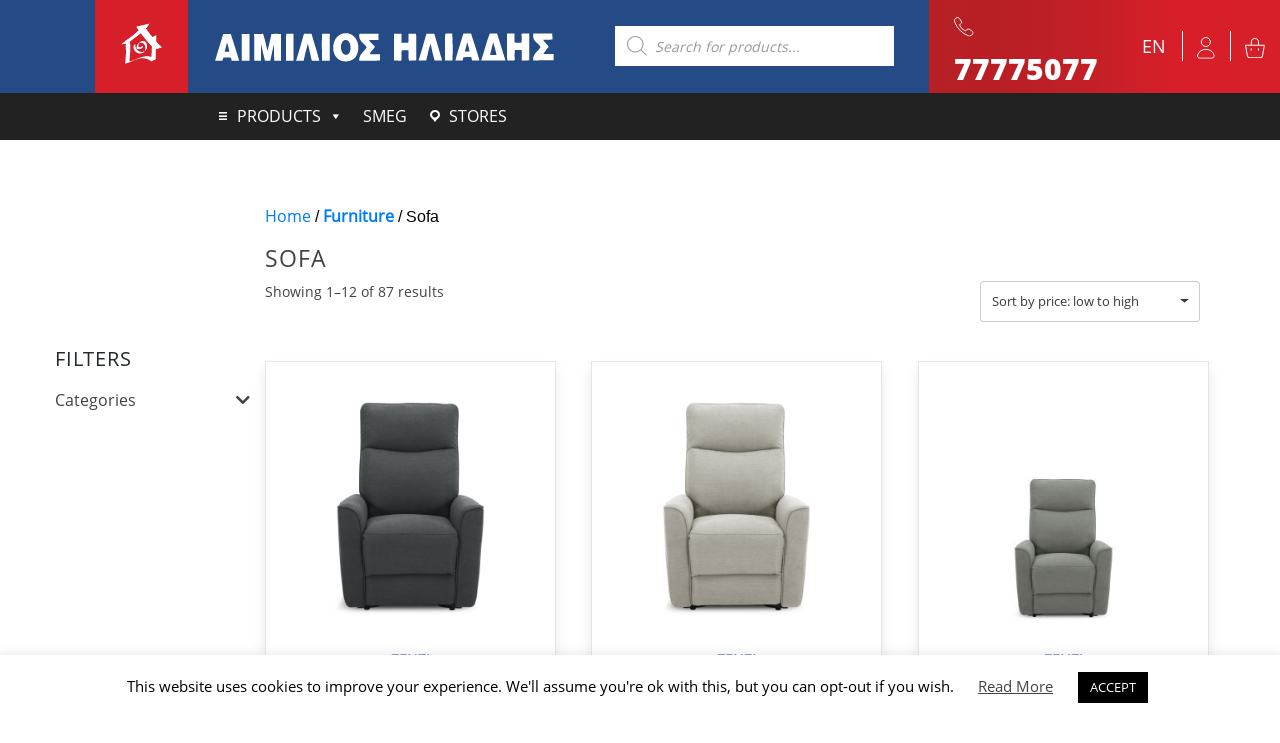

--- FILE ---
content_type: text/html; charset=UTF-8
request_url: https://www.emilioseliades.com.cy/product-category/furniture/sofa/
body_size: 28787
content:




<!DOCTYPE html>
<html lang="en-US">
<head>
    <meta charset="UTF-8">
    <meta name="viewport" content="width=device-width, initial-scale=1">
    <meta http-equiv="X-UA-Compatible" content="IE=edge">
    <link rel="profile" href="https://gmpg.org/xfn/11">
    <link rel="pingback" href="https://www.emilioseliades.com.cy/xmlrpc.php">
    <meta name="title" content="Emilios Eliades Appliances">
    <meta name="image" content="https://www.emilioseliades.com.cy/wp-content/uploads/2020/03/sticky-logo.png">
    <meta property="og:title" content="Emilios Eliades Appliances">
    <meta property="og:image" content="https://www.emilioseliades.com.cy/wp-content/uploads/2020/03/sticky-logo.png">

    <title>Sofa &#8211; Emilios Eliades</title>
<meta name='robots' content='max-image-preview:large' />
<link rel='dns-prefetch' href='//www.emilioseliades.com.cy' />
<link rel='dns-prefetch' href='//code.jquery.com' />
<link rel='dns-prefetch' href='//cdn.jsdelivr.net' />
<link rel="alternate" type="application/rss+xml" title="Emilios Eliades &raquo; Feed" href="https://www.emilioseliades.com.cy/feed/" />
<link rel="alternate" type="application/rss+xml" title="Emilios Eliades &raquo; Comments Feed" href="https://www.emilioseliades.com.cy/comments/feed/" />
<link rel="alternate" type="application/rss+xml" title="Emilios Eliades &raquo; Sofa Category Feed" href="https://www.emilioseliades.com.cy/product-category/furniture/sofa/feed/" />
<script type="text/javascript">
/* <![CDATA[ */
window._wpemojiSettings = {"baseUrl":"https:\/\/s.w.org\/images\/core\/emoji\/15.0.3\/72x72\/","ext":".png","svgUrl":"https:\/\/s.w.org\/images\/core\/emoji\/15.0.3\/svg\/","svgExt":".svg","source":{"concatemoji":"https:\/\/www.emilioseliades.com.cy\/wp-includes\/js\/wp-emoji-release.min.js?ver=6.6.2"}};
/*! This file is auto-generated */
!function(i,n){var o,s,e;function c(e){try{var t={supportTests:e,timestamp:(new Date).valueOf()};sessionStorage.setItem(o,JSON.stringify(t))}catch(e){}}function p(e,t,n){e.clearRect(0,0,e.canvas.width,e.canvas.height),e.fillText(t,0,0);var t=new Uint32Array(e.getImageData(0,0,e.canvas.width,e.canvas.height).data),r=(e.clearRect(0,0,e.canvas.width,e.canvas.height),e.fillText(n,0,0),new Uint32Array(e.getImageData(0,0,e.canvas.width,e.canvas.height).data));return t.every(function(e,t){return e===r[t]})}function u(e,t,n){switch(t){case"flag":return n(e,"\ud83c\udff3\ufe0f\u200d\u26a7\ufe0f","\ud83c\udff3\ufe0f\u200b\u26a7\ufe0f")?!1:!n(e,"\ud83c\uddfa\ud83c\uddf3","\ud83c\uddfa\u200b\ud83c\uddf3")&&!n(e,"\ud83c\udff4\udb40\udc67\udb40\udc62\udb40\udc65\udb40\udc6e\udb40\udc67\udb40\udc7f","\ud83c\udff4\u200b\udb40\udc67\u200b\udb40\udc62\u200b\udb40\udc65\u200b\udb40\udc6e\u200b\udb40\udc67\u200b\udb40\udc7f");case"emoji":return!n(e,"\ud83d\udc26\u200d\u2b1b","\ud83d\udc26\u200b\u2b1b")}return!1}function f(e,t,n){var r="undefined"!=typeof WorkerGlobalScope&&self instanceof WorkerGlobalScope?new OffscreenCanvas(300,150):i.createElement("canvas"),a=r.getContext("2d",{willReadFrequently:!0}),o=(a.textBaseline="top",a.font="600 32px Arial",{});return e.forEach(function(e){o[e]=t(a,e,n)}),o}function t(e){var t=i.createElement("script");t.src=e,t.defer=!0,i.head.appendChild(t)}"undefined"!=typeof Promise&&(o="wpEmojiSettingsSupports",s=["flag","emoji"],n.supports={everything:!0,everythingExceptFlag:!0},e=new Promise(function(e){i.addEventListener("DOMContentLoaded",e,{once:!0})}),new Promise(function(t){var n=function(){try{var e=JSON.parse(sessionStorage.getItem(o));if("object"==typeof e&&"number"==typeof e.timestamp&&(new Date).valueOf()<e.timestamp+604800&&"object"==typeof e.supportTests)return e.supportTests}catch(e){}return null}();if(!n){if("undefined"!=typeof Worker&&"undefined"!=typeof OffscreenCanvas&&"undefined"!=typeof URL&&URL.createObjectURL&&"undefined"!=typeof Blob)try{var e="postMessage("+f.toString()+"("+[JSON.stringify(s),u.toString(),p.toString()].join(",")+"));",r=new Blob([e],{type:"text/javascript"}),a=new Worker(URL.createObjectURL(r),{name:"wpTestEmojiSupports"});return void(a.onmessage=function(e){c(n=e.data),a.terminate(),t(n)})}catch(e){}c(n=f(s,u,p))}t(n)}).then(function(e){for(var t in e)n.supports[t]=e[t],n.supports.everything=n.supports.everything&&n.supports[t],"flag"!==t&&(n.supports.everythingExceptFlag=n.supports.everythingExceptFlag&&n.supports[t]);n.supports.everythingExceptFlag=n.supports.everythingExceptFlag&&!n.supports.flag,n.DOMReady=!1,n.readyCallback=function(){n.DOMReady=!0}}).then(function(){return e}).then(function(){var e;n.supports.everything||(n.readyCallback(),(e=n.source||{}).concatemoji?t(e.concatemoji):e.wpemoji&&e.twemoji&&(t(e.twemoji),t(e.wpemoji)))}))}((window,document),window._wpemojiSettings);
/* ]]> */
</script>
<link rel='stylesheet' id='font-awesome-css' href='https://www.emilioseliades.com.cy/wp-content/plugins/load-more-products-for-woocommerce/berocket/assets/css/font-awesome.min.css?ver=6.6.2' type='text/css' media='all' />
<link rel='stylesheet' id='berocket_aapf_widget-style-css' href='https://www.emilioseliades.com.cy/wp-content/plugins/woocommerce-ajax-filters/assets/frontend/css/fullmain.min.css?ver=1.6.6' type='text/css' media='all' />
<style id='wp-emoji-styles-inline-css' type='text/css'>

	img.wp-smiley, img.emoji {
		display: inline !important;
		border: none !important;
		box-shadow: none !important;
		height: 1em !important;
		width: 1em !important;
		margin: 0 0.07em !important;
		vertical-align: -0.1em !important;
		background: none !important;
		padding: 0 !important;
	}
</style>
<link rel='stylesheet' id='wp-block-library-css' href='https://www.emilioseliades.com.cy/wp-includes/css/dist/block-library/style.min.css?ver=6.6.2' type='text/css' media='all' />
<style id='classic-theme-styles-inline-css' type='text/css'>
/*! This file is auto-generated */
.wp-block-button__link{color:#fff;background-color:#32373c;border-radius:9999px;box-shadow:none;text-decoration:none;padding:calc(.667em + 2px) calc(1.333em + 2px);font-size:1.125em}.wp-block-file__button{background:#32373c;color:#fff;text-decoration:none}
</style>
<style id='global-styles-inline-css' type='text/css'>
:root{--wp--preset--aspect-ratio--square: 1;--wp--preset--aspect-ratio--4-3: 4/3;--wp--preset--aspect-ratio--3-4: 3/4;--wp--preset--aspect-ratio--3-2: 3/2;--wp--preset--aspect-ratio--2-3: 2/3;--wp--preset--aspect-ratio--16-9: 16/9;--wp--preset--aspect-ratio--9-16: 9/16;--wp--preset--color--black: #000000;--wp--preset--color--cyan-bluish-gray: #abb8c3;--wp--preset--color--white: #ffffff;--wp--preset--color--pale-pink: #f78da7;--wp--preset--color--vivid-red: #cf2e2e;--wp--preset--color--luminous-vivid-orange: #ff6900;--wp--preset--color--luminous-vivid-amber: #fcb900;--wp--preset--color--light-green-cyan: #7bdcb5;--wp--preset--color--vivid-green-cyan: #00d084;--wp--preset--color--pale-cyan-blue: #8ed1fc;--wp--preset--color--vivid-cyan-blue: #0693e3;--wp--preset--color--vivid-purple: #9b51e0;--wp--preset--gradient--vivid-cyan-blue-to-vivid-purple: linear-gradient(135deg,rgba(6,147,227,1) 0%,rgb(155,81,224) 100%);--wp--preset--gradient--light-green-cyan-to-vivid-green-cyan: linear-gradient(135deg,rgb(122,220,180) 0%,rgb(0,208,130) 100%);--wp--preset--gradient--luminous-vivid-amber-to-luminous-vivid-orange: linear-gradient(135deg,rgba(252,185,0,1) 0%,rgba(255,105,0,1) 100%);--wp--preset--gradient--luminous-vivid-orange-to-vivid-red: linear-gradient(135deg,rgba(255,105,0,1) 0%,rgb(207,46,46) 100%);--wp--preset--gradient--very-light-gray-to-cyan-bluish-gray: linear-gradient(135deg,rgb(238,238,238) 0%,rgb(169,184,195) 100%);--wp--preset--gradient--cool-to-warm-spectrum: linear-gradient(135deg,rgb(74,234,220) 0%,rgb(151,120,209) 20%,rgb(207,42,186) 40%,rgb(238,44,130) 60%,rgb(251,105,98) 80%,rgb(254,248,76) 100%);--wp--preset--gradient--blush-light-purple: linear-gradient(135deg,rgb(255,206,236) 0%,rgb(152,150,240) 100%);--wp--preset--gradient--blush-bordeaux: linear-gradient(135deg,rgb(254,205,165) 0%,rgb(254,45,45) 50%,rgb(107,0,62) 100%);--wp--preset--gradient--luminous-dusk: linear-gradient(135deg,rgb(255,203,112) 0%,rgb(199,81,192) 50%,rgb(65,88,208) 100%);--wp--preset--gradient--pale-ocean: linear-gradient(135deg,rgb(255,245,203) 0%,rgb(182,227,212) 50%,rgb(51,167,181) 100%);--wp--preset--gradient--electric-grass: linear-gradient(135deg,rgb(202,248,128) 0%,rgb(113,206,126) 100%);--wp--preset--gradient--midnight: linear-gradient(135deg,rgb(2,3,129) 0%,rgb(40,116,252) 100%);--wp--preset--font-size--small: 13px;--wp--preset--font-size--medium: 20px;--wp--preset--font-size--large: 36px;--wp--preset--font-size--x-large: 42px;--wp--preset--font-family--inter: "Inter", sans-serif;--wp--preset--font-family--cardo: Cardo;--wp--preset--spacing--20: 0.44rem;--wp--preset--spacing--30: 0.67rem;--wp--preset--spacing--40: 1rem;--wp--preset--spacing--50: 1.5rem;--wp--preset--spacing--60: 2.25rem;--wp--preset--spacing--70: 3.38rem;--wp--preset--spacing--80: 5.06rem;--wp--preset--shadow--natural: 6px 6px 9px rgba(0, 0, 0, 0.2);--wp--preset--shadow--deep: 12px 12px 50px rgba(0, 0, 0, 0.4);--wp--preset--shadow--sharp: 6px 6px 0px rgba(0, 0, 0, 0.2);--wp--preset--shadow--outlined: 6px 6px 0px -3px rgba(255, 255, 255, 1), 6px 6px rgba(0, 0, 0, 1);--wp--preset--shadow--crisp: 6px 6px 0px rgba(0, 0, 0, 1);}:where(.is-layout-flex){gap: 0.5em;}:where(.is-layout-grid){gap: 0.5em;}body .is-layout-flex{display: flex;}.is-layout-flex{flex-wrap: wrap;align-items: center;}.is-layout-flex > :is(*, div){margin: 0;}body .is-layout-grid{display: grid;}.is-layout-grid > :is(*, div){margin: 0;}:where(.wp-block-columns.is-layout-flex){gap: 2em;}:where(.wp-block-columns.is-layout-grid){gap: 2em;}:where(.wp-block-post-template.is-layout-flex){gap: 1.25em;}:where(.wp-block-post-template.is-layout-grid){gap: 1.25em;}.has-black-color{color: var(--wp--preset--color--black) !important;}.has-cyan-bluish-gray-color{color: var(--wp--preset--color--cyan-bluish-gray) !important;}.has-white-color{color: var(--wp--preset--color--white) !important;}.has-pale-pink-color{color: var(--wp--preset--color--pale-pink) !important;}.has-vivid-red-color{color: var(--wp--preset--color--vivid-red) !important;}.has-luminous-vivid-orange-color{color: var(--wp--preset--color--luminous-vivid-orange) !important;}.has-luminous-vivid-amber-color{color: var(--wp--preset--color--luminous-vivid-amber) !important;}.has-light-green-cyan-color{color: var(--wp--preset--color--light-green-cyan) !important;}.has-vivid-green-cyan-color{color: var(--wp--preset--color--vivid-green-cyan) !important;}.has-pale-cyan-blue-color{color: var(--wp--preset--color--pale-cyan-blue) !important;}.has-vivid-cyan-blue-color{color: var(--wp--preset--color--vivid-cyan-blue) !important;}.has-vivid-purple-color{color: var(--wp--preset--color--vivid-purple) !important;}.has-black-background-color{background-color: var(--wp--preset--color--black) !important;}.has-cyan-bluish-gray-background-color{background-color: var(--wp--preset--color--cyan-bluish-gray) !important;}.has-white-background-color{background-color: var(--wp--preset--color--white) !important;}.has-pale-pink-background-color{background-color: var(--wp--preset--color--pale-pink) !important;}.has-vivid-red-background-color{background-color: var(--wp--preset--color--vivid-red) !important;}.has-luminous-vivid-orange-background-color{background-color: var(--wp--preset--color--luminous-vivid-orange) !important;}.has-luminous-vivid-amber-background-color{background-color: var(--wp--preset--color--luminous-vivid-amber) !important;}.has-light-green-cyan-background-color{background-color: var(--wp--preset--color--light-green-cyan) !important;}.has-vivid-green-cyan-background-color{background-color: var(--wp--preset--color--vivid-green-cyan) !important;}.has-pale-cyan-blue-background-color{background-color: var(--wp--preset--color--pale-cyan-blue) !important;}.has-vivid-cyan-blue-background-color{background-color: var(--wp--preset--color--vivid-cyan-blue) !important;}.has-vivid-purple-background-color{background-color: var(--wp--preset--color--vivid-purple) !important;}.has-black-border-color{border-color: var(--wp--preset--color--black) !important;}.has-cyan-bluish-gray-border-color{border-color: var(--wp--preset--color--cyan-bluish-gray) !important;}.has-white-border-color{border-color: var(--wp--preset--color--white) !important;}.has-pale-pink-border-color{border-color: var(--wp--preset--color--pale-pink) !important;}.has-vivid-red-border-color{border-color: var(--wp--preset--color--vivid-red) !important;}.has-luminous-vivid-orange-border-color{border-color: var(--wp--preset--color--luminous-vivid-orange) !important;}.has-luminous-vivid-amber-border-color{border-color: var(--wp--preset--color--luminous-vivid-amber) !important;}.has-light-green-cyan-border-color{border-color: var(--wp--preset--color--light-green-cyan) !important;}.has-vivid-green-cyan-border-color{border-color: var(--wp--preset--color--vivid-green-cyan) !important;}.has-pale-cyan-blue-border-color{border-color: var(--wp--preset--color--pale-cyan-blue) !important;}.has-vivid-cyan-blue-border-color{border-color: var(--wp--preset--color--vivid-cyan-blue) !important;}.has-vivid-purple-border-color{border-color: var(--wp--preset--color--vivid-purple) !important;}.has-vivid-cyan-blue-to-vivid-purple-gradient-background{background: var(--wp--preset--gradient--vivid-cyan-blue-to-vivid-purple) !important;}.has-light-green-cyan-to-vivid-green-cyan-gradient-background{background: var(--wp--preset--gradient--light-green-cyan-to-vivid-green-cyan) !important;}.has-luminous-vivid-amber-to-luminous-vivid-orange-gradient-background{background: var(--wp--preset--gradient--luminous-vivid-amber-to-luminous-vivid-orange) !important;}.has-luminous-vivid-orange-to-vivid-red-gradient-background{background: var(--wp--preset--gradient--luminous-vivid-orange-to-vivid-red) !important;}.has-very-light-gray-to-cyan-bluish-gray-gradient-background{background: var(--wp--preset--gradient--very-light-gray-to-cyan-bluish-gray) !important;}.has-cool-to-warm-spectrum-gradient-background{background: var(--wp--preset--gradient--cool-to-warm-spectrum) !important;}.has-blush-light-purple-gradient-background{background: var(--wp--preset--gradient--blush-light-purple) !important;}.has-blush-bordeaux-gradient-background{background: var(--wp--preset--gradient--blush-bordeaux) !important;}.has-luminous-dusk-gradient-background{background: var(--wp--preset--gradient--luminous-dusk) !important;}.has-pale-ocean-gradient-background{background: var(--wp--preset--gradient--pale-ocean) !important;}.has-electric-grass-gradient-background{background: var(--wp--preset--gradient--electric-grass) !important;}.has-midnight-gradient-background{background: var(--wp--preset--gradient--midnight) !important;}.has-small-font-size{font-size: var(--wp--preset--font-size--small) !important;}.has-medium-font-size{font-size: var(--wp--preset--font-size--medium) !important;}.has-large-font-size{font-size: var(--wp--preset--font-size--large) !important;}.has-x-large-font-size{font-size: var(--wp--preset--font-size--x-large) !important;}
:where(.wp-block-post-template.is-layout-flex){gap: 1.25em;}:where(.wp-block-post-template.is-layout-grid){gap: 1.25em;}
:where(.wp-block-columns.is-layout-flex){gap: 2em;}:where(.wp-block-columns.is-layout-grid){gap: 2em;}
:root :where(.wp-block-pullquote){font-size: 1.5em;line-height: 1.6;}
</style>
<link rel='stylesheet' id='wpml-blocks-css' href='https://www.emilioseliades.com.cy/wp-content/plugins/sitepress-multilingual-cms/dist/css/blocks/styles.css?ver=4.6.13' type='text/css' media='all' />
<link rel='stylesheet' id='cookie-law-info-css' href='https://www.emilioseliades.com.cy/wp-content/plugins/cookie-law-info/legacy/public/css/cookie-law-info-public.css?ver=3.2.6' type='text/css' media='all' />
<link rel='stylesheet' id='cookie-law-info-gdpr-css' href='https://www.emilioseliades.com.cy/wp-content/plugins/cookie-law-info/legacy/public/css/cookie-law-info-gdpr.css?ver=3.2.6' type='text/css' media='all' />
<link rel='stylesheet' id='sbttb-fonts-css' href='https://www.emilioseliades.com.cy/wp-content/plugins/smooth-back-to-top-button/assets/css/sbttb-fonts.css?ver=1.1.14' type='text/css' media='all' />
<link rel='stylesheet' id='sbttb-style-css' href='https://www.emilioseliades.com.cy/wp-content/plugins/smooth-back-to-top-button/assets/css/smooth-back-to-top-button.css?ver=1.1.14' type='text/css' media='all' />
<link rel='stylesheet' id='woocommerce-layout-css' href='https://www.emilioseliades.com.cy/wp-content/plugins/woocommerce/assets/css/woocommerce-layout.css?ver=9.3.3' type='text/css' media='all' />
<link rel='stylesheet' id='woocommerce-smallscreen-css' href='https://www.emilioseliades.com.cy/wp-content/plugins/woocommerce/assets/css/woocommerce-smallscreen.css?ver=9.3.3' type='text/css' media='only screen and (max-width: 768px)' />
<link rel='stylesheet' id='woocommerce-general-css' href='https://www.emilioseliades.com.cy/wp-content/plugins/woocommerce/assets/css/woocommerce.css?ver=9.3.3' type='text/css' media='all' />
<style id='woocommerce-inline-inline-css' type='text/css'>
.woocommerce form .form-row .required { visibility: visible; }
</style>
<link rel='stylesheet' id='wpml-legacy-horizontal-list-0-css' href='https://www.emilioseliades.com.cy/wp-content/plugins/sitepress-multilingual-cms/templates/language-switchers/legacy-list-horizontal/style.min.css?ver=1' type='text/css' media='all' />
<link rel='stylesheet' id='wpml-menu-item-0-css' href='https://www.emilioseliades.com.cy/wp-content/plugins/sitepress-multilingual-cms/templates/language-switchers/menu-item/style.min.css?ver=1' type='text/css' media='all' />
<link rel='stylesheet' id='megamenu-css' href='https://www.emilioseliades.com.cy/wp-content/uploads/maxmegamenu/style_en.css?ver=cfe0a1' type='text/css' media='all' />
<link rel='stylesheet' id='dashicons-css' href='https://www.emilioseliades.com.cy/wp-includes/css/dashicons.min.css?ver=6.6.2' type='text/css' media='all' />
<link rel='stylesheet' id='megamenu-genericons-css' href='https://www.emilioseliades.com.cy/wp-content/plugins/megamenu-pro/icons/genericons/genericons/genericons.css?ver=2.0.1' type='text/css' media='all' />
<link rel='stylesheet' id='megamenu-fontawesome-css' href='https://www.emilioseliades.com.cy/wp-content/plugins/megamenu-pro/icons/fontawesome/css/font-awesome.min.css?ver=2.0.1' type='text/css' media='all' />
<link rel='stylesheet' id='megamenu-fontawesome5-css' href='https://www.emilioseliades.com.cy/wp-content/plugins/megamenu-pro/icons/fontawesome5/css/all.min.css?ver=2.0.1' type='text/css' media='all' />
<link rel='stylesheet' id='dgwt-wcas-style-css' href='https://www.emilioseliades.com.cy/wp-content/plugins/ajax-search-for-woocommerce/assets/css/style.min.css?ver=1.28.1' type='text/css' media='all' />
<link rel='stylesheet' id='ui_css-css' href='https://code.jquery.com/ui/1.12.1/themes/base/jquery-ui.css?ver=6.6.2' type='text/css' media='all' />
<link rel='stylesheet' id='slick-css-css' href='//cdn.jsdelivr.net/npm/slick-carousel@1.8.1/slick/slick.css?ver=6.6.2' type='text/css' media='all' />
<link rel='stylesheet' id='bootstrap-select-css-css' href='https://cdn.jsdelivr.net/npm/bootstrap-select@1.13.9/dist/css/bootstrap-select.min.css?ver=6.6.2' type='text/css' media='all' />
<link rel='stylesheet' id='wp-bootstrap-starter-bootstrap-css-css' href='https://www.emilioseliades.com.cy/wp-content/themes/wp-bootstrap-starter/inc/assets/css/bootstrap.min.css?ver=6.6.2' type='text/css' media='all' />
<link rel='stylesheet' id='wp-bootstrap-starter-fontawesome-cdn-css' href='https://www.emilioseliades.com.cy/wp-content/themes/wp-bootstrap-starter/inc/assets/css/fontawesome.min.css?ver=6.6.2' type='text/css' media='all' />
<link rel='stylesheet' id='wp-bootstrap-starter-style-css' href='https://www.emilioseliades.com.cy/wp-content/themes/emilioseliades/style.css?ver=6.6.2' type='text/css' media='all' />
<link rel='stylesheet' id='thwepof-public-style-css' href='https://www.emilioseliades.com.cy/wp-content/plugins/woo-extra-product-options/public/assets/css/thwepof-public.min.css?ver=6.6.2' type='text/css' media='all' />
<link rel='stylesheet' id='jquery-ui-style-css' href='https://www.emilioseliades.com.cy/wp-content/plugins/woo-extra-product-options/public/assets/css/jquery-ui/jquery-ui.css?ver=6.6.2' type='text/css' media='all' />
<link rel='stylesheet' id='tawcvs-frontend-css' href='https://www.emilioseliades.com.cy/wp-content/plugins/variation-swatches-for-woocommerce/assets/css/frontend.css?ver=2.2.2' type='text/css' media='all' />
<link rel='stylesheet' id='tawcvs-frontend-for-listing-pages-css' href='https://www.emilioseliades.com.cy/wp-content/plugins/variation-swatches-for-woocommerce/assets/css/frontend-list-products.css?ver=6.6.2' type='text/css' media='all' />
<link rel='stylesheet' id='child-css-css' href='https://www.emilioseliades.com.cy/wp-content/themes/emilioseliades/css/style.css?ver=6.6.2' type='text/css' media='all' />
<script type="text/javascript" src="https://www.emilioseliades.com.cy/wp-includes/js/jquery/jquery.min.js?ver=3.7.1" id="jquery-core-js"></script>
<script type="text/javascript" src="https://www.emilioseliades.com.cy/wp-includes/js/jquery/jquery-migrate.min.js?ver=3.4.1" id="jquery-migrate-js"></script>
<script type="text/javascript" id="cookie-law-info-js-extra">
/* <![CDATA[ */
var Cli_Data = {"nn_cookie_ids":[],"cookielist":[],"non_necessary_cookies":[],"ccpaEnabled":"","ccpaRegionBased":"","ccpaBarEnabled":"","strictlyEnabled":["necessary","obligatoire"],"ccpaType":"gdpr","js_blocking":"","custom_integration":"","triggerDomRefresh":"","secure_cookies":""};
var cli_cookiebar_settings = {"animate_speed_hide":"500","animate_speed_show":"500","background":"#FFF","border":"#b1a6a6c2","border_on":"","button_1_button_colour":"#000","button_1_button_hover":"#000000","button_1_link_colour":"#fff","button_1_as_button":"1","button_1_new_win":"","button_2_button_colour":"#333","button_2_button_hover":"#292929","button_2_link_colour":"#444","button_2_as_button":"","button_2_hidebar":"","button_3_button_colour":"#000","button_3_button_hover":"#000000","button_3_link_colour":"#fff","button_3_as_button":"1","button_3_new_win":"","button_4_button_colour":"#000","button_4_button_hover":"#000000","button_4_link_colour":"#1e73be","button_4_as_button":"","button_7_button_colour":"#61a229","button_7_button_hover":"#4e8221","button_7_link_colour":"#fff","button_7_as_button":"1","button_7_new_win":"","font_family":"inherit","header_fix":"","notify_animate_hide":"1","notify_animate_show":"","notify_div_id":"#cookie-law-info-bar","notify_position_horizontal":"right","notify_position_vertical":"bottom","scroll_close":"","scroll_close_reload":"","accept_close_reload":"","reject_close_reload":"","showagain_tab":"","showagain_background":"#fff","showagain_border":"#000","showagain_div_id":"#cookie-law-info-again","showagain_x_position":"100px","text":"#000","show_once_yn":"","show_once":"10000","logging_on":"","as_popup":"","popup_overlay":"1","bar_heading_text":"","cookie_bar_as":"banner","popup_showagain_position":"bottom-right","widget_position":"left"};
var log_object = {"ajax_url":"https:\/\/www.emilioseliades.com.cy\/wp-admin\/admin-ajax.php"};
/* ]]> */
</script>
<script type="text/javascript" src="https://www.emilioseliades.com.cy/wp-content/plugins/cookie-law-info/legacy/public/js/cookie-law-info-public.js?ver=3.2.6" id="cookie-law-info-js"></script>
<script type="text/javascript" src="https://www.emilioseliades.com.cy/wp-content/plugins/woocommerce/assets/js/jquery-blockui/jquery.blockUI.min.js?ver=2.7.0-wc.9.3.3" id="jquery-blockui-js" defer="defer" data-wp-strategy="defer"></script>
<script type="text/javascript" id="wc-add-to-cart-js-extra">
/* <![CDATA[ */
var wc_add_to_cart_params = {"ajax_url":"\/wp-admin\/admin-ajax.php","wc_ajax_url":"\/?wc-ajax=%%endpoint%%","i18n_view_cart":"View cart","cart_url":"https:\/\/www.emilioseliades.com.cy\/cart\/","is_cart":"","cart_redirect_after_add":"no"};
/* ]]> */
</script>
<script type="text/javascript" src="https://www.emilioseliades.com.cy/wp-content/plugins/woocommerce/assets/js/frontend/add-to-cart.min.js?ver=9.3.3" id="wc-add-to-cart-js" defer="defer" data-wp-strategy="defer"></script>
<script type="text/javascript" src="https://www.emilioseliades.com.cy/wp-content/plugins/woocommerce/assets/js/js-cookie/js.cookie.min.js?ver=2.1.4-wc.9.3.3" id="js-cookie-js" defer="defer" data-wp-strategy="defer"></script>
<script type="text/javascript" id="woocommerce-js-extra">
/* <![CDATA[ */
var woocommerce_params = {"ajax_url":"\/wp-admin\/admin-ajax.php","wc_ajax_url":"\/?wc-ajax=%%endpoint%%"};
/* ]]> */
</script>
<script type="text/javascript" src="https://www.emilioseliades.com.cy/wp-content/plugins/woocommerce/assets/js/frontend/woocommerce.min.js?ver=9.3.3" id="woocommerce-js" defer="defer" data-wp-strategy="defer"></script>
<script type="text/javascript" src="https://code.jquery.com/ui/1.12.1/jquery-ui.js?ver=6.6.2" id="ui_js-js"></script>
<script type="text/javascript" src="https://www.emilioseliades.com.cy/wp-content/themes/emilioseliades/includes/js/custom.js?ver=6.6.2" id="scripts-js-js"></script>
<script type="text/javascript" src="//cdn.jsdelivr.net/npm/slick-carousel@1.8.1/slick/slick.min.js?ver=6.6.2" id="slick-js-js"></script>
<script type="text/javascript" src="https://cdn.jsdelivr.net/npm/bootstrap-select@1.13.9/dist/js/bootstrap-select.min.js?ver=6.6.2" id="bootstrap-select-js-js"></script>
<script type="text/javascript" src="https://cdn.jsdelivr.net/npm/sweetalert2@9?ver=6.6.2" id="sweet_alert-js"></script>
<!--[if lt IE 9]>
<script type="text/javascript" src="https://www.emilioseliades.com.cy/wp-content/themes/wp-bootstrap-starter/inc/assets/js/html5.js?ver=3.7.0" id="html5hiv-js"></script>
<![endif]-->
<link rel="https://api.w.org/" href="https://www.emilioseliades.com.cy/wp-json/" /><link rel="alternate" title="JSON" type="application/json" href="https://www.emilioseliades.com.cy/wp-json/wp/v2/product_cat/52" /><link rel="EditURI" type="application/rsd+xml" title="RSD" href="https://www.emilioseliades.com.cy/xmlrpc.php?rsd" />
<meta name="generator" content="WordPress 6.6.2" />
<meta name="generator" content="WooCommerce 9.3.3" />
<meta name="generator" content="WPML ver:4.6.13 stt:1,13;" />
<style></style><style>
                .lmp_load_more_button.br_lmp_button_settings .lmp_button:hover {
                    background-color: #9999ff!important;
                    color: #111111!important;
                }
                .lmp_load_more_button.br_lmp_prev_settings .lmp_button:hover {
                    background-color: #9999ff!important;
                    color: #111111!important;
                }li.product.lazy, .berocket_lgv_additional_data.lazy{opacity:0;}</style>
            <style type="text/css">
                .progress-wrap {
                    bottom: 50px;
                    height: 46px;
                    width: 46px;
                    border-radius: 46px;
                    background-color: #0000;
                    box-shadow: inset 0 0 0 2px #cccccc;
                }

                .progress-wrap.btn-left-side {
                    left: 50px;
                }

                .progress-wrap.btn-right-side {
                    right: 50px;
                }

                .progress-wrap::after {
                    width: 46px;
                    height: 46px;
                    color: #1f2029;
                    font-size: 24px;
                    content: '\e900';
                    line-height: 46px;
                }

                .progress-wrap:hover::after {
                    color: #1f2029;
                }

                .progress-wrap svg.progress-circle path {
                    stroke: #1f2029;
                    stroke-width: 4px;
                }

                
                
                
            </style>

			<style></style>		<style>
			.dgwt-wcas-ico-magnifier,.dgwt-wcas-ico-magnifier-handler{max-width:20px}.dgwt-wcas-search-wrapp{max-width:600px}		</style>
		<link rel="pingback" href="https://www.emilioseliades.com.cy/xmlrpc.php">    <style type="text/css">
        #page-sub-header { background: #fff; }
    </style>
    	<noscript><style>.woocommerce-product-gallery{ opacity: 1 !important; }</style></noscript>
	<meta name="generator" content="Elementor 3.24.5; features: additional_custom_breakpoints; settings: css_print_method-external, google_font-enabled, font_display-auto">

<!-- Meta Pixel Code -->
<script type='text/javascript'>
!function(f,b,e,v,n,t,s){if(f.fbq)return;n=f.fbq=function(){n.callMethod?
n.callMethod.apply(n,arguments):n.queue.push(arguments)};if(!f._fbq)f._fbq=n;
n.push=n;n.loaded=!0;n.version='2.0';n.queue=[];t=b.createElement(e);t.async=!0;
t.src=v;s=b.getElementsByTagName(e)[0];s.parentNode.insertBefore(t,s)}(window,
document,'script','https://connect.facebook.net/en_US/fbevents.js?v=next');
</script>
<!-- End Meta Pixel Code -->
<script type='text/javascript'>var url = window.location.origin + '?ob=open-bridge';
            fbq('set', 'openbridge', '657087654836756', url);
fbq('init', '657087654836756', {}, {
    "agent": "wordpress-6.6.2-4.1.4"
})</script><script type='text/javascript'>
    fbq('track', 'PageView', []);
  </script>            <style>
                .woocommerce div.product .cart.variations_form .tawcvs-swatches,
                .woocommerce:not(.archive) li.product .cart.variations_form .tawcvs-swatches,
                .woocommerce.single-product .cart.variations_form .tawcvs-swatches,
                .wc-product-table-wrapper .cart.variations_form .tawcvs-swatches,
                .woocommerce.archive .cart.variations_form .tawcvs-swatches {
                    margin-top: 0px;
                    margin-right: 15px;
                    margin-bottom: 15px;
                    margin-left: 0px;
                    padding-top: 0px;
                    padding-right: 0px;
                    padding-bottom: 0px;
                    padding-left: 0px;
                }

                .woocommerce div.product .cart.variations_form .tawcvs-swatches .swatch-item-wrapper,
                .woocommerce:not(.archive) li.product .cart.variations_form .tawcvs-swatches .swatch-item-wrapper,
                .woocommerce.single-product .cart.variations_form .tawcvs-swatches .swatch-item-wrapper,
                .wc-product-table-wrapper .cart.variations_form .tawcvs-swatches .swatch-item-wrapper,
                .woocommerce.archive .cart.variations_form .tawcvs-swatches .swatch-item-wrapper {
                 margin-top: 0px !important;
                    margin-right: 15px !important;
                    margin-bottom: 15px !important;
                    margin-left: 0px !important;
                    padding-top: 0px !important;
                    padding-right: 0px !important;
                    padding-bottom: 0px !important;
                    padding-left: 0px !important;
                }

                /*tooltip*/
                .woocommerce div.product .cart.variations_form .tawcvs-swatches .swatch .swatch__tooltip,
                .woocommerce:not(.archive) li.product .cart.variations_form .tawcvs-swatches .swatch .swatch__tooltip,
                .woocommerce.single-product .cart.variations_form .tawcvs-swatches .swatch .swatch__tooltip,
                .wc-product-table-wrapper .cart.variations_form .tawcvs-swatches .swatch .swatch__tooltip,
                .woocommerce.archive .cart.variations_form .tawcvs-swatches .swatch .swatch__tooltip {
                 width: px;
                    max-width: px;
                    line-height: 1;
                }
            </style>
						<style>
				.e-con.e-parent:nth-of-type(n+4):not(.e-lazyloaded):not(.e-no-lazyload),
				.e-con.e-parent:nth-of-type(n+4):not(.e-lazyloaded):not(.e-no-lazyload) * {
					background-image: none !important;
				}
				@media screen and (max-height: 1024px) {
					.e-con.e-parent:nth-of-type(n+3):not(.e-lazyloaded):not(.e-no-lazyload),
					.e-con.e-parent:nth-of-type(n+3):not(.e-lazyloaded):not(.e-no-lazyload) * {
						background-image: none !important;
					}
				}
				@media screen and (max-height: 640px) {
					.e-con.e-parent:nth-of-type(n+2):not(.e-lazyloaded):not(.e-no-lazyload),
					.e-con.e-parent:nth-of-type(n+2):not(.e-lazyloaded):not(.e-no-lazyload) * {
						background-image: none !important;
					}
				}
			</style>
			<style id='wp-fonts-local' type='text/css'>
@font-face{font-family:Inter;font-style:normal;font-weight:300 900;font-display:fallback;src:url('https://www.emilioseliades.com.cy/wp-content/plugins/woocommerce/assets/fonts/Inter-VariableFont_slnt,wght.woff2') format('woff2');font-stretch:normal;}
@font-face{font-family:Cardo;font-style:normal;font-weight:400;font-display:fallback;src:url('https://www.emilioseliades.com.cy/wp-content/plugins/woocommerce/assets/fonts/cardo_normal_400.woff2') format('woff2');}
</style>
<link rel="icon" href="https://www.emilioseliades.com.cy/wp-content/uploads/2020/04/favicon.png" sizes="32x32" />
<link rel="icon" href="https://www.emilioseliades.com.cy/wp-content/uploads/2020/04/favicon.png" sizes="192x192" />
<link rel="apple-touch-icon" href="https://www.emilioseliades.com.cy/wp-content/uploads/2020/04/favicon.png" />
<meta name="msapplication-TileImage" content="https://www.emilioseliades.com.cy/wp-content/uploads/2020/04/favicon.png" />
		<style type="text/css" id="wp-custom-css">
			.woocommerce ul.products.columns-3 li.product, .woocommerce-page ul.products.columns-3 li.product {
	display: flex;
}

 .woocommerce ul.products li.product .button{
	width: 100%;
}


#site-header .logo-container{
	gap:5px
}
/*product category offers hp  */
.product-category-offers-shortcode .btn-white {
	display:none
} 

.elementor-widget-container .product-category-offers-shortcode .save-amount, .elementor-widget-container .product-category-offers-shortcode .save-amount span{
	font-size: 12px;
} 
	.shortcode-product .price-wrapper .price-regular.big{
		padding-bottom: 26px;
	}

/*  */
.progress-wrap.btn-right-side {
    right: 35px;
    bottom: 90px;
}
.bapf_slidr_jqrui .bapf_slidr_main{
	z-index:1 !important;
}
ul#menu-footer-menu-greek a.nav-link {
    color: #97bbd4;
    padding: 0;
    font-size: 13px;
    background-color: transparent;
}
ul#menu-footer-menu-greek {
    margin-bottom: 4px;
}

.lmp_load_more_button.br_lmp_button_settings .lmp_button{
    background-color: #c60027 !important;
    font-weight: normal !important;
    font-size: 15px !important;
    margin-bottom: 40px;
    color: #fff !important;
}

.lmp_load_more_button.br_lmp_button_settings .lmp_button:hover {
    opacity: 0.7;
	   background-color: #c60027 !important;
	 color: #fff !important;
}

.widget_nav_menu .menu-item .sub-menu {
	display: none;
}

.widget_nav_menu .menu-item:hover .sub-menu {
    display: block;
    position: absolute;
    z-index: 9;
    background-color: #2a2a2a;
}

.widget.widget_nav_menu {
    list-style: none;
}
.coupon input#coupon_code {
    width: 140px !important;
}

.price sub {
    position: initial;
    font-size: 100%;
}

.bapf_sfilter .bapf_hascolarr {
    font-size: 16px;
}

/* Remove for pick up */
/*td.value.leftside label.radio:first-child {
    display: none !important;
}*/
.shortcode-product .btn,
.shortcode-product .product-thumbnail img {
	transition: 0.15s transform ease-in-out;
}
.shortcode-product .btn:hover,
.shortcode-product:hover .product-thumbnail img {
	transform: scale(1.05);
}

.elementor-page-19246 #content.site-content {
	min-height: auto;
}

.cart .coupon, .woocommerce-form-coupon-toggle {
    display: none !important;
}

form.checkout_coupon.woocommerce-form-coupon {
    display: none !important;
} 

/* Search widget styling */

/* .header-right-container div:nth-child(3) {
	width: 30px;
    position: relative;
    height: 30px;
    float: right;
} */

/* .dgwt-wcas-search-wrapp {
	    width: 30px;
    height: 30px;
    margin: 0px !important;
position: absolute;
    top: 0;
    left: 0;
} */

.dgwt-wcas-search-icon-arrow {
	display: none;
}

.dgwt-wcas-search-icon svg{
	display: none;
}

.dgwt-wcas-search-icon {
	background-image: url(/wp-content/themes/emilioseliades/includes/images/search.png);
    background-position: center;
    background-size: contain;
    background-repeat: no-repeat;
    width: 30px;
    margin: 0;
    height: 30px;
	  position: absolute;
    top: 3px;
    left: 0;
    margin: 0 !important;
}

/* Search widget styling */

.home-custom-elementor-container .brands img {
    width: 60%;
}

.fixed-header .wpml-ls-legacy-dropdown .wpml-ls-sub-menu {
    top: 18px;
}

#sidebar input[type="checkbox"] {
	top: 0;
}

#sidebar ul label {
	margin-bottom: 0;
}

.bapf_sfilter ul li {
	margin: 0 0 0.2rem 0 !important;
	white-space: pre;
}

@media only screen and (max-width: 1024px) {
	.page-template-multistep-checkout #main{
		margin-top: unset;
		padding: 90px 0px;
	}
	
	
	.page-template-multistep-checkout #page{
		padding-top: unset;
	}
}
@media only screen and (max-width: 768px) {	
/*product category offers 	 */
	.product-category-offers-shortcode .product-name{
		height: 70px !important
	}

}
@media only screen and (min-width: 768px) {	

.xmas-advent-calendar__day-wrapper, .xmas-advent-calendar__day-background, .xmas-advent-calendar__day{
	width: 80px;
	height: 80px;
}

.xmas-advent-calendar__wrapper--side-sticky{
	width: 420px;
	height: 420px;
	-webkit-transform: translateX(420px);
-ms-transform: translateX(420px);
transform: translateX(420px);
}

.xmas-advent-calendar__day-wrapper{
	background-image:none;
}
	.xmas-advent-calendar__wrapper-toggle {
    left: -100px;
}
	.xmas-advent-calendar__wrapper-toggle img {
    width: 100px !important;
    max-width: 100px;
}
}

.xmas-advent-calendar-title{
	font-size:36px !important;
}

.xmas-advent-calendar__day-text{
	display:none
}

@media only screen and (max-width: 992px) {
	#media_image-3, .footer-social-media ul.social-media {
		text-align: center;
	}
	#sidebar {
		margin-top: 30px;
	}
}
@media only screen and (max-width: 600px) {
 .xmas-advent-calendar-title{
	font-size:30px !important;
}
}

ul.wc_payment_methods img {
    display: none;
}

.brw-product_cat-smeg,.brw-product_cat-smeg-small {
display:none !important
}
.xmas-advent-calendar__modal-code {
    overflow: unset;
}
.xmas-advent-calendar__wrapper-toggle img {
    width: 120px !important;
    height: auto !important;
    margin: 0;
}


li.payment_method_jcc:after {
    content: '';
    background-image: url(/wp-content/uploads/2020/08/jcc.png);
    display: inline-block !important;
    width: 280px;
    height: 29px;
    background-repeat: no-repeat;
    background-position: 0 4px;
}


#subfooter a {
    color: #fff;
}

.brw-product_cat-furniture {
    display: none !important;
}

.product-box, .product-box a {
	outline: none !important;
}

#main-nav .navbar-nav .current-menu-parent ul a:after {
	display: none;	
}

.air-info-container {
    color: #424242 !important;
}

table.extra-options td .label, table.extra-options td.label, table.extra-options td.value, table.extra-options td.value label {
    display: block !important;
}

table.extra-options.thwepo_simple tr:last-child td.label {
    margin-top: 30px !important;
}

#product_shipping_note_title:before{
	display:inline-block;
	content:"*";
		color: #C60027;
		font-weight:bold;
		padding-right:5px;
	 vertical-align:middle;
}

.archive .product.outofstock{
	display:block;
	text-align:center;
}
.promotion-img img {
    min-height: 193px;
}


.woocommerce div.product .stock {
    color: #C60027;
    font-family: OpenSansB;
    padding: 0;
    text-transform: capitalize;
}


.outofstock a.button.product_type_simple {
    background-color: #C60027 !important;
    font-weight: normal !important;
    font-size: 15px !important;
    margin: 17px auto 20px auto !important;
    color: #fff !important;
    display: block !important;
    text-align: center;
    padding: 16px 20px !important;
    max-width: 165px;
}

.outofstock a.button.product_type_simple:hover {
	opacity: 0.7;
}

.delivery-title {
		color: #18366A;
		font-size: 40px;
    line-height: 47px;
    font-family: MontserratR;
    margin: 46px 20px 0 20px;
    padding: 0;
}

.highlight-delivery {
	background-color: #18366A;
	color: #fff;
}


/* .elementor img {
	height: auto;
	max-width: 80%;
	border: none;
	-webkit-border-radius: 0;
	border-radius: 0;
	-webkit-box-shadow: none;
	box-shadow: none;
} */

#super-deals-blue-title h2.elementor-heading-title{
	color: #ffffff !important;
	max-width: fit-content;
	margin: 0 auto;
	padding: 2px 20px;
	background-color: #244B82;
	border-radius: 0 0 15px 15px;
	font-family: Poppins !important;
	font-size: 24px !important;
	font-weight: 800 !important;
	font-style: italic;
}

.black-red-heading-text p{
	max-width: 650px;
	margin: 0 auto;
	padding: 0;
	font-family: Poppins !important;
	font-size: 36px !important;
	font-style: italic;
	font-weight: 800;
	line-height: 46px;
	color: #01060C;
}

.black-red-heading-text p span.red-text {
	color: #D51317;
}

.grey-icon-box, .grey-icon-box .elementor-icon-box-title span {
	transition: all 0.5s;
}

.grey-icon-box:hover .elementor-icon-box-title span {
	color: #D51317;
} 

.sd-view-all a {
	text-decoration: underline;
}


@media (max-width: 1199px){
.mobile-menu {
    background: #244B85;
}
	#main-nav .navbar-nav .current-menu-item a:after {
		display: none;
	}
	#super-deals-blue-title h2.elementor-heading-title {
	padding: 10px 20px;
}
}

@media (max-width: 1024px){
	.wpml-ls-legacy-dropdown .wpml-ls-sub-menu {
			top: 18px;
	}
}

@media(max-width: 992px) {  
	#footer .col-md-3 {
		display: block;
	}
	#footer .col-md-3 {
		width: 100%;
	  -ms-flex: 0 0 100%;
    flex: 0 0 100%;
    max-width: 100%;
	}
	.footer-menu {
		text-align: center;
	}
	.footer-info li i, .footer-info li span {
		    display: inline-block;
	}
.footer-info ul {
    display: table;
    padding: 0;
    margin: auto;
    text-align: center;
	}
}

@media(max-width: 767px) {
	.home-custom-elementor-container .brands img {
    width: 34%;
}
	
.black-red-heading-text p{
	font-size: 25px !important;
	line-height: 30px;
}
	
	.super-deals-grid .elementor-column{
		max-width: 50%;
		width: 100%;
	}
	
	.super-deals-grid .elementor-icon-box-title {
		min-height: 45px;
	}
}

@media(max-width: 600px) {  
	.promotion-img img {
    min-height: 170px;
	}
}

.home-custom-elementor-container .elementor-image a {
    width: 100%;
}		</style>
		<style type="text/css">/** Mega Menu CSS: fs **/</style>

    <!-- Google Tag Manager -->
    <script>(function(w,d,s,l,i){w[l]=w[l]||[];w[l].push({'gtm.start':
                new Date().getTime(),event:'gtm.js'});var f=d.getElementsByTagName(s)[0],
            j=d.createElement(s),dl=l!='dataLayer'?'&l='+l:'';j.async=true;j.src=
            'https://www.googletagmanager.com/gtm.js?id='+i+dl;f.parentNode.insertBefore(j,f);
        })(window,document,'script','dataLayer','GTM-M9D5N6G');</script>

    <!-- Hotjar Tracking Code for https://www.emilioseliades.com.cy/ -->
    <script>
        (function(h,o,t,j,a,r){
            h.hj=h.hj||function(){(h.hj.q=h.hj.q||[]).push(arguments)};
            h._hjSettings={hjid:1779048,hjsv:6};
            a=o.getElementsByTagName('head')[0];
            r=o.createElement('script');r.async=1;
            r.src=t+h._hjSettings.hjid+j+h._hjSettings.hjsv;
            a.appendChild(r);
        })(window,document,'https://static.hotjar.com/c/hotjar-','.js?sv=');
    </script>

    <!-- Facebook Pixel Code -->
<script>
  !function(f,b,e,v,n,t,s)
  {if(f.fbq)return;n=f.fbq=function(){n.callMethod?
  n.callMethod.apply(n,arguments):n.queue.push(arguments)};
  if(!f._fbq)f._fbq=n;n.push=n;n.loaded=!0;n.version='2.0';
  n.queue=[];t=b.createElement(e);t.async=!0;
  t.src=v;s=b.getElementsByTagName(e)[0];
  s.parentNode.insertBefore(t,s)}(window, document,'script',
  'https://connect.facebook.net/en_US/fbevents.js');
  fbq('init', '657087654836756');
  fbq('track', 'PageView');
</script>
<noscript>
  <img height="1" width="1" style="display:none" 
       src=https://www.facebook.com/tr?id=657087654836756&ev=PageView&noscript=1/>
</noscript>
<!-- End Facebook Pixel Code -->


</head>

<body class="archive tax-product_cat term-sofa term-52 theme-wp-bootstrap-starter woocommerce woocommerce-page woocommerce-no-js mega-menu-primary hfeed elementor-default elementor-kit-22">

<!-- Google Tag Manager (noscript) -->
<noscript><iframe src="https://www.googletagmanager.com/ns.html?id=GTM-M9D5N6G"
                  height="0" width="0" style="display:none;visibility:hidden"></iframe></noscript>
<!-- End Google Tag Manager (noscript) -->


<div id="page" class="site">
    <div id="website-header">
        <div id="site-header">
            <div class="header-container">
                <div class="logo-container"> <!--  col-sm-6 col-md-3 -->
                    <button class="navbar-toggler mobile-btn collapsed" type="button" data-toggle="collapse" data-target="#main-nav-mob" aria-controls="" aria-expanded="false" aria-label="Toggle navigation">
                        <i class="fas fa-bars"></i>
                        <i class="fas fa-times"></i>
                    </button>
                    <div class="navbar-brand">
                                                    <a href="https://www.emilioseliades.com.cy/" class="sticky-logo">
                                <img src="https://www.emilioseliades.com.cy/wp-content/uploads/2021/05/sticky-logo.svg" alt="Emilios Eliades" />
                            </a>
                                                                            <a href="https://www.emilioseliades.com.cy/"  class="desktop-logo">
                                <img src="https://www.emilioseliades.com.cy/wp-content/uploads/2021/05/aimilioseliades-logo.svg" alt="Emilios Eliades">
                            </a>
                                            </div>
                    <div class="search-container">
                        <div  class="dgwt-wcas-search-wrapp dgwt-wcas-no-submit woocommerce dgwt-wcas-style-solaris js-dgwt-wcas-layout-classic dgwt-wcas-layout-classic js-dgwt-wcas-mobile-overlay-enabled">
		<form class="dgwt-wcas-search-form" role="search" action="https://www.emilioseliades.com.cy/" method="get">
		<div class="dgwt-wcas-sf-wrapp">
							<svg class="dgwt-wcas-ico-magnifier" xmlns="http://www.w3.org/2000/svg"
					 xmlns:xlink="http://www.w3.org/1999/xlink" x="0px" y="0px"
					 viewBox="0 0 51.539 51.361" xml:space="preserve">
		             <path 						 d="M51.539,49.356L37.247,35.065c3.273-3.74,5.272-8.623,5.272-13.983c0-11.742-9.518-21.26-21.26-21.26 S0,9.339,0,21.082s9.518,21.26,21.26,21.26c5.361,0,10.244-1.999,13.983-5.272l14.292,14.292L51.539,49.356z M2.835,21.082 c0-10.176,8.249-18.425,18.425-18.425s18.425,8.249,18.425,18.425S31.436,39.507,21.26,39.507S2.835,31.258,2.835,21.082z"/>
				</svg>
							<label class="screen-reader-text"
				   for="dgwt-wcas-search-input-1">Products search</label>

			<input id="dgwt-wcas-search-input-1"
				   type="search"
				   class="dgwt-wcas-search-input"
				   name="s"
				   value=""
				   placeholder="Search for products..."
				   autocomplete="off"
							/>
			<div class="dgwt-wcas-preloader"></div>

			<div class="dgwt-wcas-voice-search"></div>

			
			<input type="hidden" name="post_type" value="product"/>
			<input type="hidden" name="dgwt_wcas" value="1"/>

							<input type="hidden" name="lang" value="en"/>
			
					</div>
	</form>
</div>
                    </div>
                </div>
                <!-- <div class="menu-container col-sm-1 col-md-7">
                    
                </div> -->
                <div class="header-right-container red-bg"> <!-- col-sm-5 col-md-2 -->
                                        <div class="phone-btn">
                        <a href="tel:77775077" class="account-btn"><img src="/wp-content/themes/emilioseliades/includes/images/phone.svg"> <span>77775077</span></a>
                    </div>
                                            <li id="nav_menu-6" class="widget widget_nav_menu"><div class="menu-language-menu-container"><ul id="menu-language-menu" class="menu"><li id="menu-item-wpml-ls-938-en" class="menu-item wpml-ls-slot-938 wpml-ls-item wpml-ls-item-en wpml-ls-current-language wpml-ls-menu-item wpml-ls-first-item wpml-ls-last-item menu-item-type-wpml_ls_menu_item menu-item-object-wpml_ls_menu_item menu-item-wpml-ls-938-en"><a title="EN" href="https://www.emilioseliades.com.cy/product-category/furniture/sofa/"><span class="wpml-ls-native" lang="en">EN</span></a></li>
</ul></div></li>
                                        <div class="mob-search-btn btn-icon">
                        <a type="button" data-toggle="collapse" data-target="#mob-search" aria-controls="" aria-expanded="false" aria-label="Toggle search"><img src="/wp-content/themes/emilioseliades/includes/images/search.svg"></a>
                    </div>
                    <div class="desktop-btn btn-icon">
                        <a href="https://www.emilioseliades.com.cy/my-account/" class="account-btn"><img src="/wp-content/themes/emilioseliades/includes/images/user.svg"></a>
                    </div>
                    <div class="cart-btn btn-icon">
                                                <a href="https://www.emilioseliades.com.cy/checkout/"><img src="/wp-content/themes/emilioseliades/includes/images/cart.svg"></a>
                    </div>
                </div>
            </div>
            <div class="dark-bg">
                <header id="header" class="site-header desktop-menu navbar-static-top navbar-light" role="banner">
                    <nav class="navbar navbar-expand-xl p-0">
                        <div id="mega-menu-wrap-primary" class="mega-menu-wrap"><div class="mega-menu-toggle"><div class="mega-toggle-blocks-left"></div><div class="mega-toggle-blocks-center"></div><div class="mega-toggle-blocks-right"><div class='mega-toggle-block mega-menu-toggle-animated-block mega-toggle-block-0' id='mega-toggle-block-0'><button aria-label="Toggle Menu" class="mega-toggle-animated mega-toggle-animated-slider" type="button" aria-expanded="false">
                  <span class="mega-toggle-animated-box">
                    <span class="mega-toggle-animated-inner"></span>
                  </span>
                </button></div></div></div><ul id="mega-menu-primary" class="mega-menu max-mega-menu mega-menu-horizontal mega-no-js" data-event="hover_intent" data-effect="fade_up" data-effect-speed="200" data-effect-mobile="disabled" data-effect-speed-mobile="0" data-mobile-force-width="false" data-second-click="go" data-document-click="collapse" data-vertical-behaviour="standard" data-breakpoint="768" data-unbind="true" data-mobile-state="collapse_all" data-hover-intent-timeout="300" data-hover-intent-interval="100"><li class='mega-menu-item mega-menu-item-type-custom mega-menu-item-object-custom mega-menu-item-has-children mega-menu-megamenu mega-align-bottom-left mega-menu-grid mega-has-icon mega-icon-left mega-menu-item-18202' id='mega-menu-item-18202'><a class="dashicons-menu-alt2 mega-menu-link" href="#" aria-haspopup="true" aria-expanded="false" tabindex="0">Products<span class="mega-indicator"></span></a>
<ul class="mega-sub-menu">
<li class='mega-menu-row' id='mega-menu-18202-0'>
	<ul class="mega-sub-menu">
<li class='mega-menu-column mega-menu-columns-2-of-12' id='mega-menu-18202-0-0'>
		<ul class="mega-sub-menu">
<li class='mega-menu-item mega-menu-item-type-custom mega-menu-item-object-custom mega-menu-item-has-children mega-menu-item-18224' id='mega-menu-item-18224'><a class="mega-menu-link" href="#">Home Appliances<span class="mega-indicator"></span></a>
			<ul class="mega-sub-menu">
<li class='mega-menu-item mega-menu-item-type-custom mega-menu-item-object-custom mega-menu-item-59' id='mega-menu-item-59'><a class="mega-menu-link" href="/product-category/electrical-appliances/?filters=product_cat%5B42%5D">Dishwashers</a></li><li class='mega-menu-item mega-menu-item-type-custom mega-menu-item-object-custom mega-menu-item-60' id='mega-menu-item-60'><a class="mega-menu-link" href="/product-category/electrical-appliances/?filters=product_cat%5B47%5D">Freezers</a></li><li class='mega-menu-item mega-menu-item-type-custom mega-menu-item-object-custom mega-menu-item-58' id='mega-menu-item-58'><a class="mega-menu-link" href="/product-category/electrical-appliances/?filters=product_cat%5B48%5D">Cookers</a></li><li class='mega-menu-item mega-menu-item-type-custom mega-menu-item-object-custom mega-menu-item-61' id='mega-menu-item-61'><a class="mega-menu-link" href="/product-category/electrical-appliances/?filters=product_cat%5B46%5D">Hobs</a></li><li class='mega-menu-item mega-menu-item-type-custom mega-menu-item-object-custom mega-menu-item-62' id='mega-menu-item-62'><a class="mega-menu-link" href="/product-category/electrical-appliances/?filters=product_cat%5B45%5D">Hoods</a></li><li class='mega-menu-item mega-menu-item-type-custom mega-menu-item-object-custom mega-menu-item-1779' id='mega-menu-item-1779'><a class="mega-menu-link" href="/product-category/electrical-appliances/?filters=product_cat%5B50%5D">Ovens</a></li><li class='mega-menu-item mega-menu-item-type-custom mega-menu-item-object-custom mega-menu-item-1780' id='mega-menu-item-1780'><a class="mega-menu-link" href="/product-category/electrical-appliances/?filters=product_cat%5B19%5D">Refrigerators</a></li><li class='mega-menu-item mega-menu-item-type-custom mega-menu-item-object-custom mega-menu-item-1783' id='mega-menu-item-1783'><a class="mega-menu-link" href="/product-category/electrical-appliances/?filters=product_cat%5B49%5D">Tumble Dryers</a></li><li class='mega-menu-item mega-menu-item-type-custom mega-menu-item-object-custom mega-menu-item-39570' id='mega-menu-item-39570'><a class="mega-menu-link" href="/product-category/electrical-appliances/washerdryers/">Washer Dryers</a></li><li class='mega-menu-item mega-menu-item-type-custom mega-menu-item-object-custom mega-menu-item-1784' id='mega-menu-item-1784'><a class="mega-menu-link" href="/product-category/electrical-appliances/?filters=product_cat%5B44%5D">Washing Machines</a></li><li class='mega-menu-item mega-menu-item-type-custom mega-menu-item-object-custom mega-menu-item-1785' id='mega-menu-item-1785'><a class="mega-menu-link" href="/product-category/electrical-appliances/?filters=product_cat%5B85%5D">Water dispensers</a></li><li class='mega-menu-item mega-menu-item-type-custom mega-menu-item-object-custom mega-menu-item-11720' id='mega-menu-item-11720'><a class="mega-menu-link" href="/product-category/electrical-appliances/?filters=product_cat%5B771%5D">Sinks</a></li>			</ul>
</li><li class='mega-menu-item mega-menu-item-type-custom mega-menu-item-object-custom mega-menu-item-has-children mega-menu-item-18223' id='mega-menu-item-18223'><a class="mega-menu-link" href="#">Cooling - Heating<span class="mega-indicator"></span></a>
			<ul class="mega-sub-menu">
<li class='mega-menu-item mega-menu-item-type-custom mega-menu-item-object-custom mega-menu-item-57' id='mega-menu-item-57'><a class="mega-menu-link" href="/product-category/electrical-appliances/?filters=product_cat%5B41%5D">Air Conditioners</a></li><li class='mega-menu-item mega-menu-item-type-custom mega-menu-item-object-custom mega-menu-item-11722' id='mega-menu-item-11722'><a class="mega-menu-link" href="/product-category/electrical-appliances/?filters=product_cat%5B573%5D">Air Coolers</a></li><li class='mega-menu-item mega-menu-item-type-custom mega-menu-item-object-custom mega-menu-item-14294' id='mega-menu-item-14294'><a class="mega-menu-link" href="/product-category/electrical-appliances/heaters/">Heaters</a></li>			</ul>
</li>		</ul>
</li><li class='mega-menu-column mega-menu-columns-2-of-12' id='mega-menu-18202-0-1'>
		<ul class="mega-sub-menu">
<li class='mega-menu-item mega-menu-item-type-custom mega-menu-item-object-custom mega-menu-item-has-children mega-menu-item-1781' id='mega-menu-item-1781'><a class="mega-menu-link" href="#">Small appliances<span class="mega-indicator"></span></a>
			<ul class="mega-sub-menu">
<li class='mega-menu-item mega-menu-item-type-custom mega-menu-item-object-custom mega-menu-item-27214' id='mega-menu-item-27214'><a class="mega-menu-link" href="https://www.emilioseliades.com.cy/product-category/electrical-appliances/cookware/">Cookware</a></li><li class='mega-menu-item mega-menu-item-type-custom mega-menu-item-object-custom mega-menu-item-18483' id='mega-menu-item-18483'><a class="mega-menu-link" href="/product-category/electrical-appliances/small-appliances/?filters=tp%5B266%5D">Blenders</a></li><li class='mega-menu-item mega-menu-item-type-custom mega-menu-item-object-custom mega-menu-item-18485' id='mega-menu-item-18485'><a class="mega-menu-link" href="/product-category/electrical-appliances/small-appliances/?filters=tp%5B339%5D">Cooking</a></li><li class='mega-menu-item mega-menu-item-type-custom mega-menu-item-object-custom mega-menu-item-18484' id='mega-menu-item-18484'><a class="mega-menu-link" href="/product-category/electrical-appliances/small-appliances/?filters=tp%5B263-584%5D">Coffee Machine / Grinders</a></li><li class='mega-menu-item mega-menu-item-type-custom mega-menu-item-object-custom mega-menu-item-18486' id='mega-menu-item-18486'><a class="mega-menu-link" href="/product-category/electrical-appliances/small-appliances/?filters=tp%5B337%5D">Grill</a></li><li class='mega-menu-item mega-menu-item-type-custom mega-menu-item-object-custom mega-menu-item-18487' id='mega-menu-item-18487'><a class="mega-menu-link" href="/product-category/electrical-appliances/small-appliances/?filters=tp%5B341%5D">Hair Dryers</a></li><li class='mega-menu-item mega-menu-item-type-custom mega-menu-item-object-custom mega-menu-item-18488' id='mega-menu-item-18488'><a class="mega-menu-link" href="/product-category/electrical-appliances/small-appliances/?filters=tp%5B78%5D">Ironing</a></li><li class='mega-menu-item mega-menu-item-type-custom mega-menu-item-object-custom mega-menu-item-18489' id='mega-menu-item-18489'><a class="mega-menu-link" href="/product-category/electrical-appliances/small-appliances/?filters=tp%5B254%5D">Juicers</a></li><li class='mega-menu-item mega-menu-item-type-custom mega-menu-item-object-custom mega-menu-item-18490' id='mega-menu-item-18490'><a class="mega-menu-link" href="/product-category/electrical-appliances/small-appliances/?filters=tp%5B80%5D">Kettles</a></li><li class='mega-menu-item mega-menu-item-type-custom mega-menu-item-object-custom mega-menu-item-63' id='mega-menu-item-63'><a class="mega-menu-link" href="/product-category/electrical-appliances/?filters=product_cat%5B20%5D">Microwaves</a></li><li class='mega-menu-item mega-menu-item-type-custom mega-menu-item-object-custom mega-menu-item-18491' id='mega-menu-item-18491'><a class="mega-menu-link" href="/product-category/electrical-appliances/small-appliances/?filters=tp%5B259%5D">Mixers</a></li><li class='mega-menu-item mega-menu-item-type-custom mega-menu-item-object-custom mega-menu-item-18481' id='mega-menu-item-18481'><a class="mega-menu-link" href="/product-category/electrical-appliances/?filters=product_cat%5B43%5D|tp%5B342%5D">Personal Care</a></li><li class='mega-menu-item mega-menu-item-type-custom mega-menu-item-object-custom mega-menu-item-18493' id='mega-menu-item-18493'><a class="mega-menu-link" href="/product-category/electrical-appliances/small-appliances/?filters=tp%5B745%5D">Smoothie Makers</a></li><li class='mega-menu-item mega-menu-item-type-custom mega-menu-item-object-custom mega-menu-item-18494' id='mega-menu-item-18494'><a class="mega-menu-link" href="/product-category/electrical-appliances/small-appliances/?filters=tp%5B81%5D">Toasters</a></li><li class='mega-menu-item mega-menu-item-type-custom mega-menu-item-object-custom mega-menu-item-18495' id='mega-menu-item-18495'><a class="mega-menu-link" href="/product-category/electrical-appliances/small-appliances/?filters=tp%5B79%5D">Vacuum Cleaners</a></li>			</ul>
</li>		</ul>
</li><li class='mega-menu-column mega-menu-columns-2-of-12' id='mega-menu-18202-0-2'>
		<ul class="mega-sub-menu">
<li class='mega-menu-item mega-menu-item-type-custom mega-menu-item-object-custom mega-menu-item-has-children mega-menu-item-18203' id='mega-menu-item-18203'><a class="mega-menu-link" href="#">Living Room<span class="mega-indicator"></span></a>
			<ul class="mega-sub-menu">
<li class='mega-menu-item mega-menu-item-type-custom mega-menu-item-object-custom mega-menu-item-67' id='mega-menu-item-67'><a class="mega-menu-link" href="/product-category/furniture/?filters=product_cat%5B52%5D">Sofa</a></li><li class='mega-menu-item mega-menu-item-type-custom mega-menu-item-object-custom mega-menu-item-68' id='mega-menu-item-68'><a class="mega-menu-link" href="/product-category/furniture/?filters=product_cat%5B430%5D">Sofa Bed</a></li><li class='mega-menu-item mega-menu-item-type-custom mega-menu-item-object-custom mega-menu-item-69' id='mega-menu-item-69'><a class="mega-menu-link" href="/product-category/furniture/?filters=product_cat%5B55%5D">Armchairs</a></li><li class='mega-menu-item mega-menu-item-type-custom mega-menu-item-object-custom mega-menu-item-71' id='mega-menu-item-71'><a class="mega-menu-link" href="/product-category/furniture/?filters=product_cat%5B428%5D">Buffet</a></li><li class='mega-menu-item mega-menu-item-type-custom mega-menu-item-object-custom mega-menu-item-2453' id='mega-menu-item-2453'><a class="mega-menu-link" href="/product-category/furniture/?filters=product_cat%5B56%5D">Coffee tables</a></li><li class='mega-menu-item mega-menu-item-type-custom mega-menu-item-object-custom mega-menu-item-6362' id='mega-menu-item-6362'><a class="mega-menu-link" href="/product-category/furniture/?filters=product_cat%5B451%5D">TV Tables</a></li><li class='mega-menu-item mega-menu-item-type-custom mega-menu-item-object-custom mega-menu-item-6363' id='mega-menu-item-6363'><a class="mega-menu-link" href="/product-category/furniture/?filters=product_cat%5B464%5D">Wall Unit</a></li><li class='mega-menu-item mega-menu-item-type-custom mega-menu-item-object-custom mega-menu-item-6366' id='mega-menu-item-6366'><a class="mega-menu-link" href="/product-category/furniture/?filters=product_cat%5B441%5D">Console tables</a></li><li class='mega-menu-item mega-menu-item-type-custom mega-menu-item-object-custom mega-menu-item-66' id='mega-menu-item-66'><a class="mega-menu-link" href="/product-category/furniture/?filters=product_cat%5B427%5D">Pouf</a></li>			</ul>
</li><li class='mega-menu-item mega-menu-item-type-custom mega-menu-item-object-custom mega-menu-item-has-children mega-menu-item-18222' id='mega-menu-item-18222'><a class="mega-menu-link" href="#">Office<span class="mega-indicator"></span></a>
			<ul class="mega-sub-menu">
<li class='mega-menu-item mega-menu-item-type-custom mega-menu-item-object-custom mega-menu-item-6359' id='mega-menu-item-6359'><a class="mega-menu-link" href="/product-category/furniture/?filters=product_cat%5B452%5D|tp%5B534%5D">Office Tables</a></li><li class='mega-menu-item mega-menu-item-type-custom mega-menu-item-object-custom mega-menu-item-18226' id='mega-menu-item-18226'><a class="mega-menu-link" href="https://www.emilioseliades.com.cy/product-category/furniture/?filters=product_cat%5B452%5D|tp%5B532%5D">Office Chairs</a></li><li class='mega-menu-item mega-menu-item-type-custom mega-menu-item-object-custom mega-menu-item-6365' id='mega-menu-item-6365'><a class="mega-menu-link" href="/product-category/furniture/?filters=product_cat%5B436%5D">Book cases</a></li>			</ul>
</li>		</ul>
</li><li class='mega-menu-column mega-menu-columns-2-of-12' id='mega-menu-18202-0-3'>
		<ul class="mega-sub-menu">
<li class='mega-menu-item mega-menu-item-type-custom mega-menu-item-object-custom mega-menu-item-has-children mega-menu-item-18204' id='mega-menu-item-18204'><a class="mega-menu-link" href="#">Bedroom<span class="mega-indicator"></span></a>
			<ul class="mega-sub-menu">
<li class='mega-menu-item mega-menu-item-type-custom mega-menu-item-object-custom mega-menu-item-2835' id='mega-menu-item-2835'><a class="mega-menu-link" href="https://www.emilioseliades.com.cy/product-category/furniture/?filters=product_cat%5B462%5D">Bedroom Set</a></li><li class='mega-menu-item mega-menu-item-type-custom mega-menu-item-object-custom mega-menu-item-70' id='mega-menu-item-70'><a class="mega-menu-link" href="/product-category/furniture/?filters=product_cat%5B435%5D">Bed</a></li><li class='mega-menu-item mega-menu-item-type-custom mega-menu-item-object-custom mega-menu-item-15474' id='mega-menu-item-15474'><a class="mega-menu-link" href="/shop/?filters=product_cat%5B440%5D">Chest of Drawers</a></li><li class='mega-menu-item mega-menu-item-type-custom mega-menu-item-object-custom mega-menu-item-6358' id='mega-menu-item-6358'><a class="mega-menu-link" href="https://www.emilioseliades.com.cy/product-category/furniture/?filters=product_cat%5B447%5D">Night stands</a></li><li class='mega-menu-item mega-menu-item-type-custom mega-menu-item-object-custom mega-menu-item-2834' id='mega-menu-item-2834'><a class="mega-menu-link" href="https://www.emilioseliades.com.cy/product-category/furniture/?filters=product_cat%5B445%5D">Mattresses</a></li><li class='mega-menu-item mega-menu-item-type-custom mega-menu-item-object-custom mega-menu-item-15473' id='mega-menu-item-15473'><a class="mega-menu-link" href="/shop/?filters=product_cat%5B438%5D">Bunk Bed</a></li><li class='mega-menu-item mega-menu-item-type-custom mega-menu-item-object-custom mega-menu-item-6361' id='mega-menu-item-6361'><a class="mega-menu-link" href="/product-category/furniture/?filters=product_cat%5B449%5D">Shoe Cabinets</a></li><li class='mega-menu-item mega-menu-item-type-custom mega-menu-item-object-custom mega-menu-item-3100' id='mega-menu-item-3100'><a class="mega-menu-link" href="https://www.emilioseliades.com.cy/product-category/furniture/wardrobes/">Wardrobes</a></li>			</ul>
</li><li class='mega-menu-item mega-menu-item-type-custom mega-menu-item-object-custom mega-menu-item-has-children mega-menu-item-65' id='mega-menu-item-65'><a class="mega-menu-link" href="#">Outdoor<span class="mega-indicator"></span></a>
			<ul class="mega-sub-menu">
<li class='mega-menu-item mega-menu-item-type-custom mega-menu-item-object-custom mega-menu-item-18227' id='mega-menu-item-18227'><a class="mega-menu-link" href="/product-category/furniture/outdoor/">Lounge Set</a></li><li class='mega-menu-item mega-menu-item-type-custom mega-menu-item-object-custom mega-menu-item-6360' id='mega-menu-item-6360'><a class="mega-menu-link" href="/product-category/furniture/?filters=product_cat%5B448%5D">Plastic Chairs / Tables</a></li>			</ul>
</li>		</ul>
</li><li class='mega-menu-column mega-menu-columns-2-of-12' id='mega-menu-18202-0-4'>
		<ul class="mega-sub-menu">
<li class='mega-menu-item mega-menu-item-type-custom mega-menu-item-object-custom mega-menu-item-has-children mega-menu-item-18221' id='mega-menu-item-18221'><a class="mega-menu-link" href="#">Dining<span class="mega-indicator"></span></a>
			<ul class="mega-sub-menu">
<li class='mega-menu-item mega-menu-item-type-custom mega-menu-item-object-custom mega-menu-item-6364' id='mega-menu-item-6364'><a class="mega-menu-link" href="/product-category/furniture/?filters=product_cat%5B437%5D">Bar stool</a></li><li class='mega-menu-item mega-menu-item-type-custom mega-menu-item-object-custom mega-menu-item-35113' id='mega-menu-item-35113'><a class="mega-menu-link" href="/product-category/furniture/bar-table/">Bar Tables</a></li><li class='mega-menu-item mega-menu-item-type-custom mega-menu-item-object-custom mega-menu-item-2454' id='mega-menu-item-2454'><a class="mega-menu-link" href="/product-category/furniture/?filters=product_cat%5B53%5D">Dining chairs</a></li><li class='mega-menu-item mega-menu-item-type-custom mega-menu-item-object-custom mega-menu-item-6367' id='mega-menu-item-6367'><a class="mega-menu-link" href="/product-category/furniture/?filters=product_cat%5B443%5D">Dining Sets</a></li><li class='mega-menu-item mega-menu-item-type-custom mega-menu-item-object-custom mega-menu-item-3098' id='mega-menu-item-3098'><a class="mega-menu-link" href="https://www.emilioseliades.com.cy/product-category/furniture/dining-tables/">Dining Tables</a></li>			</ul>
</li>		</ul>
</li><li class='mega-menu-column mega-menu-columns-2-of-12' id='mega-menu-18202-0-5'>
		<ul class="mega-sub-menu">
<li class='mega-menu-item mega-menu-item-type-custom mega-menu-item-object-custom mega-menu-item-has-children mega-menu-item-18225' id='mega-menu-item-18225'><a class="mega-menu-link" href="#">Sound & Vision<span class="mega-indicator"></span></a>
			<ul class="mega-sub-menu">
<li class='mega-menu-item mega-menu-item-type-custom mega-menu-item-object-custom mega-menu-item-1782' id='mega-menu-item-1782'><a class="mega-menu-link" href="/product-category/electrical-appliances/?filters=product_cat%5B51%5D">Televisions</a></li>			</ul>
</li><li class='mega-menu-item mega-menu-item-type-custom mega-menu-item-object-custom mega-menu-item-2358' id='mega-menu-item-2358'><a class="mega-menu-link" href="/product-category/furniture/?filters=product_cat%5B58%5D">Sports and Exercise</a></li>		</ul>
</li>	</ul>
</li></ul>
</li><li class='mega-menu-item mega-menu-item-type-post_type mega-menu-item-object-page mega-align-bottom-left mega-menu-flyout mega-menu-item-20621' id='mega-menu-item-20621'><a class="mega-menu-link" href="https://www.emilioseliades.com.cy/smeg/" tabindex="0">SMEG</a></li><li class='mega-menu-item mega-menu-item-type-post_type mega-menu-item-object-page mega-align-bottom-left mega-menu-flyout mega-has-icon mega-icon-left mega-menu-item-18239' id='mega-menu-item-18239'><a class="dashicons-location mega-menu-link" href="https://www.emilioseliades.com.cy/contact-us/" tabindex="0">Stores</a></li></ul></div>                    </nav>
                </header><!-- #masthead -->
                <div id="mob-search" class="collapse">
                    <div  class="dgwt-wcas-search-wrapp dgwt-wcas-no-submit woocommerce dgwt-wcas-style-solaris js-dgwt-wcas-layout-classic dgwt-wcas-layout-classic js-dgwt-wcas-mobile-overlay-enabled">
		<form class="dgwt-wcas-search-form" role="search" action="https://www.emilioseliades.com.cy/" method="get">
		<div class="dgwt-wcas-sf-wrapp">
							<svg class="dgwt-wcas-ico-magnifier" xmlns="http://www.w3.org/2000/svg"
					 xmlns:xlink="http://www.w3.org/1999/xlink" x="0px" y="0px"
					 viewBox="0 0 51.539 51.361" xml:space="preserve">
		             <path 						 d="M51.539,49.356L37.247,35.065c3.273-3.74,5.272-8.623,5.272-13.983c0-11.742-9.518-21.26-21.26-21.26 S0,9.339,0,21.082s9.518,21.26,21.26,21.26c5.361,0,10.244-1.999,13.983-5.272l14.292,14.292L51.539,49.356z M2.835,21.082 c0-10.176,8.249-18.425,18.425-18.425s18.425,8.249,18.425,18.425S31.436,39.507,21.26,39.507S2.835,31.258,2.835,21.082z"/>
				</svg>
							<label class="screen-reader-text"
				   for="dgwt-wcas-search-input-2">Products search</label>

			<input id="dgwt-wcas-search-input-2"
				   type="search"
				   class="dgwt-wcas-search-input"
				   name="s"
				   value=""
				   placeholder="Search for products..."
				   autocomplete="off"
							/>
			<div class="dgwt-wcas-preloader"></div>

			<div class="dgwt-wcas-voice-search"></div>

			
			<input type="hidden" name="post_type" value="product"/>
			<input type="hidden" name="dgwt_wcas" value="1"/>

							<input type="hidden" name="lang" value="en"/>
			
					</div>
	</form>
</div>
                </div>
            </div>
            <div class="mobile-menu">
                <nav class="navbar navbar-expand-xl p-0">
                    <div id="main-nav-mob" class="collapse navbar-collapse"><ul id="menu-mobile-menu" class="navbar-nav"><li itemscope="itemscope" itemtype="https://www.schema.org/SiteNavigationElement" id="menu-item-18289" class="menu-item menu-item-type-custom menu-item-object-custom menu-item-has-children dropdown menu-item-18289 nav-item"><a title="Home Appliances" href="#" data-toggle="dropdown" aria-haspopup="true" aria-expanded="false" class="dropdown-toggle nav-link" id="menu-item-dropdown-18289">Home Appliances</a>
<ul class="dropdown-menu" aria-labelledby="menu-item-dropdown-18289" role="menu">
	<li itemscope="itemscope" itemtype="https://www.schema.org/SiteNavigationElement" id="menu-item-18290" class="menu-item menu-item-type-custom menu-item-object-custom menu-item-18290 nav-item"><a title="Dishwashers" href="/product-category/electrical-appliances/?filters=product_cat%5B42%5D" class="dropdown-item">Dishwashers</a></li>
	<li itemscope="itemscope" itemtype="https://www.schema.org/SiteNavigationElement" id="menu-item-18291" class="menu-item menu-item-type-custom menu-item-object-custom menu-item-18291 nav-item"><a title="Freezers" href="/product-category/electrical-appliances/?filters=product_cat%5B47%5D" class="dropdown-item">Freezers</a></li>
	<li itemscope="itemscope" itemtype="https://www.schema.org/SiteNavigationElement" id="menu-item-18292" class="menu-item menu-item-type-custom menu-item-object-custom menu-item-18292 nav-item"><a title="Cookers" href="/product-category/electrical-appliances/?filters=product_cat%5B48%5D" class="dropdown-item">Cookers</a></li>
	<li itemscope="itemscope" itemtype="https://www.schema.org/SiteNavigationElement" id="menu-item-18293" class="menu-item menu-item-type-custom menu-item-object-custom menu-item-18293 nav-item"><a title="Hobs" href="/product-category/electrical-appliances/?filters=product_cat%5B46%5D" class="dropdown-item">Hobs</a></li>
	<li itemscope="itemscope" itemtype="https://www.schema.org/SiteNavigationElement" id="menu-item-18294" class="menu-item menu-item-type-custom menu-item-object-custom menu-item-18294 nav-item"><a title="Hoods" href="/product-category/electrical-appliances/?filters=product_cat%5B45%5D" class="dropdown-item">Hoods</a></li>
	<li itemscope="itemscope" itemtype="https://www.schema.org/SiteNavigationElement" id="menu-item-18295" class="menu-item menu-item-type-custom menu-item-object-custom menu-item-18295 nav-item"><a title="Ovens" href="/product-category/electrical-appliances/?filters=product_cat%5B50%5D" class="dropdown-item">Ovens</a></li>
	<li itemscope="itemscope" itemtype="https://www.schema.org/SiteNavigationElement" id="menu-item-18296" class="menu-item menu-item-type-custom menu-item-object-custom menu-item-18296 nav-item"><a title="Refrigerators" href="/product-category/electrical-appliances/?filters=product_cat%5B19%5D" class="dropdown-item">Refrigerators</a></li>
	<li itemscope="itemscope" itemtype="https://www.schema.org/SiteNavigationElement" id="menu-item-18297" class="menu-item menu-item-type-custom menu-item-object-custom menu-item-18297 nav-item"><a title="Tumble dryers" href="/product-category/electrical-appliances/?filters=product_cat%5B49%5D" class="dropdown-item">Tumble dryers</a></li>
	<li itemscope="itemscope" itemtype="https://www.schema.org/SiteNavigationElement" id="menu-item-18298" class="menu-item menu-item-type-custom menu-item-object-custom menu-item-18298 nav-item"><a title="Washing machines" href="/product-category/electrical-appliances/?filters=product_cat%5B44%5D" class="dropdown-item">Washing machines</a></li>
	<li itemscope="itemscope" itemtype="https://www.schema.org/SiteNavigationElement" id="menu-item-18299" class="menu-item menu-item-type-custom menu-item-object-custom menu-item-18299 nav-item"><a title="Water dispensers" href="/product-category/electrical-appliances/?filters=product_cat%5B85%5D" class="dropdown-item">Water dispensers</a></li>
	<li itemscope="itemscope" itemtype="https://www.schema.org/SiteNavigationElement" id="menu-item-18300" class="menu-item menu-item-type-custom menu-item-object-custom menu-item-18300 nav-item"><a title="Sinks" href="/product-category/electrical-appliances/?filters=product_cat%5B771%5D" class="dropdown-item">Sinks</a></li>
</ul>
</li>
<li itemscope="itemscope" itemtype="https://www.schema.org/SiteNavigationElement" id="menu-item-18301" class="menu-item menu-item-type-custom menu-item-object-custom menu-item-has-children dropdown menu-item-18301 nav-item"><a title="Small appliances" href="#" data-toggle="dropdown" aria-haspopup="true" aria-expanded="false" class="dropdown-toggle nav-link" id="menu-item-dropdown-18301">Small appliances</a>
<ul class="dropdown-menu" aria-labelledby="menu-item-dropdown-18301" role="menu">
	<li itemscope="itemscope" itemtype="https://www.schema.org/SiteNavigationElement" id="menu-item-18510" class="menu-item menu-item-type-custom menu-item-object-custom menu-item-18510 nav-item"><a title="Blenders" href="/product-category/electrical-appliances/small-appliances/?filters=tp%5B266%5D" class="dropdown-item">Blenders</a></li>
	<li itemscope="itemscope" itemtype="https://www.schema.org/SiteNavigationElement" id="menu-item-18511" class="menu-item menu-item-type-custom menu-item-object-custom menu-item-18511 nav-item"><a title="Cooking" href="/product-category/electrical-appliances/small-appliances/?filters=tp%5B339%5D" class="dropdown-item">Cooking</a></li>
	<li itemscope="itemscope" itemtype="https://www.schema.org/SiteNavigationElement" id="menu-item-18512" class="menu-item menu-item-type-custom menu-item-object-custom menu-item-18512 nav-item"><a title="Coffee Machines / Grinders" href="/product-category/electrical-appliances/small-appliances/?filters=tp%5B263-584%5D" class="dropdown-item">Coffee Machines / Grinders</a></li>
	<li itemscope="itemscope" itemtype="https://www.schema.org/SiteNavigationElement" id="menu-item-18513" class="menu-item menu-item-type-custom menu-item-object-custom menu-item-18513 nav-item"><a title="Grill" href="/product-category/electrical-appliances/small-appliances/?filters=tp%5B337%5D" class="dropdown-item">Grill</a></li>
	<li itemscope="itemscope" itemtype="https://www.schema.org/SiteNavigationElement" id="menu-item-18514" class="menu-item menu-item-type-custom menu-item-object-custom menu-item-18514 nav-item"><a title="Hair Dryers" href="/product-category/electrical-appliances/small-appliances/?filters=tp%5B341%5D" class="dropdown-item">Hair Dryers</a></li>
	<li itemscope="itemscope" itemtype="https://www.schema.org/SiteNavigationElement" id="menu-item-18515" class="menu-item menu-item-type-custom menu-item-object-custom menu-item-18515 nav-item"><a title="Ironing" href="/product-category/electrical-appliances/small-appliances/?filters=tp%5B78%5D" class="dropdown-item">Ironing</a></li>
	<li itemscope="itemscope" itemtype="https://www.schema.org/SiteNavigationElement" id="menu-item-18516" class="menu-item menu-item-type-custom menu-item-object-custom menu-item-18516 nav-item"><a title="Juicers" href="/product-category/electrical-appliances/small-appliances/?filters=tp%5B254%5D" class="dropdown-item">Juicers</a></li>
	<li itemscope="itemscope" itemtype="https://www.schema.org/SiteNavigationElement" id="menu-item-18517" class="menu-item menu-item-type-custom menu-item-object-custom menu-item-18517 nav-item"><a title="Kettles" href="/product-category/electrical-appliances/small-appliances/?filters=tp%5B80%5D" class="dropdown-item">Kettles</a></li>
	<li itemscope="itemscope" itemtype="https://www.schema.org/SiteNavigationElement" id="menu-item-18302" class="menu-item menu-item-type-custom menu-item-object-custom menu-item-18302 nav-item"><a title="Microwaves" href="/product-category/electrical-appliances/?filters=product_cat%5B20%5D" class="dropdown-item">Microwaves</a></li>
	<li itemscope="itemscope" itemtype="https://www.schema.org/SiteNavigationElement" id="menu-item-18518" class="menu-item menu-item-type-custom menu-item-object-custom menu-item-18518 nav-item"><a title="Mixers" href="/product-category/electrical-appliances/small-appliances/?filters=tp%5B259%5D" class="dropdown-item">Mixers</a></li>
	<li itemscope="itemscope" itemtype="https://www.schema.org/SiteNavigationElement" id="menu-item-18519" class="menu-item menu-item-type-custom menu-item-object-custom menu-item-18519 nav-item"><a title="Ovens" href="/product-category/electrical-appliances/small-appliances/?filters=tp%5B311%5D" class="dropdown-item">Ovens</a></li>
	<li itemscope="itemscope" itemtype="https://www.schema.org/SiteNavigationElement" id="menu-item-18520" class="menu-item menu-item-type-custom menu-item-object-custom menu-item-18520 nav-item"><a title="Personal Care" href="/product-category/electrical-appliances/?filters=product_cat%5B43%5D|tp%5B342%5D" class="dropdown-item">Personal Care</a></li>
	<li itemscope="itemscope" itemtype="https://www.schema.org/SiteNavigationElement" id="menu-item-18521" class="menu-item menu-item-type-custom menu-item-object-custom menu-item-18521 nav-item"><a title="Smoothie Makers" href="/product-category/electrical-appliances/small-appliances/?filters=tp%5B745%5D" class="dropdown-item">Smoothie Makers</a></li>
	<li itemscope="itemscope" itemtype="https://www.schema.org/SiteNavigationElement" id="menu-item-18522" class="menu-item menu-item-type-custom menu-item-object-custom menu-item-18522 nav-item"><a title="Toasters" href="/product-category/electrical-appliances/small-appliances/?filters=tp%5B81%5D" class="dropdown-item">Toasters</a></li>
	<li itemscope="itemscope" itemtype="https://www.schema.org/SiteNavigationElement" id="menu-item-18523" class="menu-item menu-item-type-custom menu-item-object-custom menu-item-18523 nav-item"><a title="Vacuum Cleaners" href="/product-category/electrical-appliances/small-appliances/?filters=tp%5B79%5D" class="dropdown-item">Vacuum Cleaners</a></li>
</ul>
</li>
<li itemscope="itemscope" itemtype="https://www.schema.org/SiteNavigationElement" id="menu-item-18285" class="menu-item menu-item-type-custom menu-item-object-custom menu-item-has-children dropdown menu-item-18285 nav-item"><a title="Cooling - Heating" href="#" data-toggle="dropdown" aria-haspopup="true" aria-expanded="false" class="dropdown-toggle nav-link" id="menu-item-dropdown-18285">Cooling &#8211; Heating</a>
<ul class="dropdown-menu" aria-labelledby="menu-item-dropdown-18285" role="menu">
	<li itemscope="itemscope" itemtype="https://www.schema.org/SiteNavigationElement" id="menu-item-18286" class="menu-item menu-item-type-custom menu-item-object-custom menu-item-18286 nav-item"><a title="Air Conditioners" href="/product-category/electrical-appliances/?filters=product_cat%5B41%5D" class="dropdown-item">Air Conditioners</a></li>
	<li itemscope="itemscope" itemtype="https://www.schema.org/SiteNavigationElement" id="menu-item-18287" class="menu-item menu-item-type-custom menu-item-object-custom menu-item-18287 nav-item"><a title="Air Coolers" href="/product-category/electrical-appliances/?filters=product_cat%5B573%5D" class="dropdown-item">Air Coolers</a></li>
	<li itemscope="itemscope" itemtype="https://www.schema.org/SiteNavigationElement" id="menu-item-18288" class="menu-item menu-item-type-custom menu-item-object-custom menu-item-18288 nav-item"><a title="Heaters" href="/product-category/electrical-appliances/heaters/" class="dropdown-item">Heaters</a></li>
</ul>
</li>
<li itemscope="itemscope" itemtype="https://www.schema.org/SiteNavigationElement" id="menu-item-18303" class="menu-item menu-item-type-custom menu-item-object-custom menu-item-has-children dropdown menu-item-18303 nav-item"><a title="Sound &amp; Vision" href="#" data-toggle="dropdown" aria-haspopup="true" aria-expanded="false" class="dropdown-toggle nav-link" id="menu-item-dropdown-18303">Sound &#038; Vision</a>
<ul class="dropdown-menu" aria-labelledby="menu-item-dropdown-18303" role="menu">
	<li itemscope="itemscope" itemtype="https://www.schema.org/SiteNavigationElement" id="menu-item-18304" class="menu-item menu-item-type-custom menu-item-object-custom menu-item-18304 nav-item"><a title="Televisions" href="/product-category/electrical-appliances/?filters=product_cat%5B51%5D" class="dropdown-item">Televisions</a></li>
</ul>
</li>
<li itemscope="itemscope" itemtype="https://www.schema.org/SiteNavigationElement" id="menu-item-20627" class="menu-item menu-item-type-post_type menu-item-object-page menu-item-20627 nav-item"><a title="SMEG" href="https://www.emilioseliades.com.cy/smeg/" class="nav-link">SMEG</a></li>
<li itemscope="itemscope" itemtype="https://www.schema.org/SiteNavigationElement" id="menu-item-18253" class="menu-item menu-item-type-custom menu-item-object-custom menu-item-has-children dropdown menu-item-18253 nav-item"><a title="Living Room" href="#" data-toggle="dropdown" aria-haspopup="true" aria-expanded="false" class="dropdown-toggle nav-link" id="menu-item-dropdown-18253">Living Room</a>
<ul class="dropdown-menu" aria-labelledby="menu-item-dropdown-18253" role="menu">
	<li itemscope="itemscope" itemtype="https://www.schema.org/SiteNavigationElement" id="menu-item-18254" class="menu-item menu-item-type-custom menu-item-object-custom menu-item-18254 nav-item"><a title="Sofa" href="/product-category/furniture/?filters=product_cat%5B52%5D" class="dropdown-item">Sofa</a></li>
	<li itemscope="itemscope" itemtype="https://www.schema.org/SiteNavigationElement" id="menu-item-18255" class="menu-item menu-item-type-custom menu-item-object-custom menu-item-18255 nav-item"><a title="Sofa Bed" href="/product-category/furniture/?filters=product_cat%5B430%5D" class="dropdown-item">Sofa Bed</a></li>
	<li itemscope="itemscope" itemtype="https://www.schema.org/SiteNavigationElement" id="menu-item-18256" class="menu-item menu-item-type-custom menu-item-object-custom menu-item-18256 nav-item"><a title="Armchairs" href="/product-category/furniture/?filters=product_cat%5B55%5D" class="dropdown-item">Armchairs</a></li>
	<li itemscope="itemscope" itemtype="https://www.schema.org/SiteNavigationElement" id="menu-item-18257" class="menu-item menu-item-type-custom menu-item-object-custom menu-item-18257 nav-item"><a title="Buffet" href="/product-category/furniture/?filters=product_cat%5B428%5D" class="dropdown-item">Buffet</a></li>
	<li itemscope="itemscope" itemtype="https://www.schema.org/SiteNavigationElement" id="menu-item-18258" class="menu-item menu-item-type-custom menu-item-object-custom menu-item-18258 nav-item"><a title="Coffee tables" href="/product-category/furniture/?filters=product_cat%5B56%5D" class="dropdown-item">Coffee tables</a></li>
	<li itemscope="itemscope" itemtype="https://www.schema.org/SiteNavigationElement" id="menu-item-18259" class="menu-item menu-item-type-custom menu-item-object-custom menu-item-18259 nav-item"><a title="TV Tables" href="/product-category/furniture/?filters=product_cat%5B451%5D" class="dropdown-item">TV Tables</a></li>
	<li itemscope="itemscope" itemtype="https://www.schema.org/SiteNavigationElement" id="menu-item-18260" class="menu-item menu-item-type-custom menu-item-object-custom menu-item-18260 nav-item"><a title="Wall Unit" href="/product-category/furniture/?filters=product_cat%5B464%5D" class="dropdown-item">Wall Unit</a></li>
	<li itemscope="itemscope" itemtype="https://www.schema.org/SiteNavigationElement" id="menu-item-18261" class="menu-item menu-item-type-custom menu-item-object-custom menu-item-18261 nav-item"><a title="Console tables" href="/product-category/furniture/?filters=product_cat%5B441%5D" class="dropdown-item">Console tables</a></li>
	<li itemscope="itemscope" itemtype="https://www.schema.org/SiteNavigationElement" id="menu-item-18262" class="menu-item menu-item-type-custom menu-item-object-custom menu-item-18262 nav-item"><a title="Pouf" href="/product-category/furniture/?filters=product_cat%5B427%5D" class="dropdown-item">Pouf</a></li>
</ul>
</li>
<li itemscope="itemscope" itemtype="https://www.schema.org/SiteNavigationElement" id="menu-item-18263" class="menu-item menu-item-type-custom menu-item-object-custom menu-item-has-children dropdown menu-item-18263 nav-item"><a title="Bedroom" href="#" data-toggle="dropdown" aria-haspopup="true" aria-expanded="false" class="dropdown-toggle nav-link" id="menu-item-dropdown-18263">Bedroom</a>
<ul class="dropdown-menu" aria-labelledby="menu-item-dropdown-18263" role="menu">
	<li itemscope="itemscope" itemtype="https://www.schema.org/SiteNavigationElement" id="menu-item-18264" class="menu-item menu-item-type-custom menu-item-object-custom menu-item-18264 nav-item"><a title="Bedroom Set" href="https://www.emilioseliades.com.cy/product-category/furniture/?filters=product_cat%5B462%5D" class="dropdown-item">Bedroom Set</a></li>
	<li itemscope="itemscope" itemtype="https://www.schema.org/SiteNavigationElement" id="menu-item-18265" class="menu-item menu-item-type-custom menu-item-object-custom menu-item-18265 nav-item"><a title="Bed" href="/product-category/furniture/?filters=product_cat%5B435%5D" class="dropdown-item">Bed</a></li>
	<li itemscope="itemscope" itemtype="https://www.schema.org/SiteNavigationElement" id="menu-item-18266" class="menu-item menu-item-type-custom menu-item-object-custom menu-item-18266 nav-item"><a title="Chest of Drawers" href="/shop/?filters=product_cat%5B440%5D" class="dropdown-item">Chest of Drawers</a></li>
	<li itemscope="itemscope" itemtype="https://www.schema.org/SiteNavigationElement" id="menu-item-18267" class="menu-item menu-item-type-custom menu-item-object-custom menu-item-18267 nav-item"><a title="Night stands" href="https://www.emilioseliades.com.cy/product-category/furniture/?filters=product_cat%5B447%5D" class="dropdown-item">Night stands</a></li>
	<li itemscope="itemscope" itemtype="https://www.schema.org/SiteNavigationElement" id="menu-item-18268" class="menu-item menu-item-type-custom menu-item-object-custom menu-item-18268 nav-item"><a title="Mattresses" href="https://www.emilioseliades.com.cy/product-category/furniture/?filters=product_cat%5B445%5D" class="dropdown-item">Mattresses</a></li>
	<li itemscope="itemscope" itemtype="https://www.schema.org/SiteNavigationElement" id="menu-item-18269" class="menu-item menu-item-type-custom menu-item-object-custom menu-item-18269 nav-item"><a title="Bunk Bed" href="/shop/?filters=product_cat%5B438%5D" class="dropdown-item">Bunk Bed</a></li>
	<li itemscope="itemscope" itemtype="https://www.schema.org/SiteNavigationElement" id="menu-item-18270" class="menu-item menu-item-type-custom menu-item-object-custom menu-item-18270 nav-item"><a title="Shoe Cabinets" href="/product-category/furniture/?filters=product_cat%5B449%5D" class="dropdown-item">Shoe Cabinets</a></li>
	<li itemscope="itemscope" itemtype="https://www.schema.org/SiteNavigationElement" id="menu-item-18271" class="menu-item menu-item-type-custom menu-item-object-custom menu-item-18271 nav-item"><a title="Wardrobes" href="https://www.emilioseliades.com.cy/product-category/furniture/wardrobes/" class="dropdown-item">Wardrobes</a></li>
</ul>
</li>
<li itemscope="itemscope" itemtype="https://www.schema.org/SiteNavigationElement" id="menu-item-18272" class="menu-item menu-item-type-custom menu-item-object-custom menu-item-has-children dropdown menu-item-18272 nav-item"><a title="Dining" href="#" data-toggle="dropdown" aria-haspopup="true" aria-expanded="false" class="dropdown-toggle nav-link" id="menu-item-dropdown-18272">Dining</a>
<ul class="dropdown-menu" aria-labelledby="menu-item-dropdown-18272" role="menu">
	<li itemscope="itemscope" itemtype="https://www.schema.org/SiteNavigationElement" id="menu-item-18273" class="menu-item menu-item-type-custom menu-item-object-custom menu-item-18273 nav-item"><a title="Bar stool" href="/product-category/furniture/?filters=product_cat%5B437%5D" class="dropdown-item">Bar stool</a></li>
	<li itemscope="itemscope" itemtype="https://www.schema.org/SiteNavigationElement" id="menu-item-18274" class="menu-item menu-item-type-custom menu-item-object-custom menu-item-18274 nav-item"><a title="Dining chairs" href="/product-category/furniture/?filters=product_cat%5B53%5D" class="dropdown-item">Dining chairs</a></li>
	<li itemscope="itemscope" itemtype="https://www.schema.org/SiteNavigationElement" id="menu-item-18275" class="menu-item menu-item-type-custom menu-item-object-custom menu-item-18275 nav-item"><a title="Dining Sets" href="/product-category/furniture/?filters=product_cat%5B443%5D" class="dropdown-item">Dining Sets</a></li>
	<li itemscope="itemscope" itemtype="https://www.schema.org/SiteNavigationElement" id="menu-item-18276" class="menu-item menu-item-type-custom menu-item-object-custom menu-item-18276 nav-item"><a title="Dining Tables" href="https://www.emilioseliades.com.cy/product-category/furniture/dining-tables/" class="dropdown-item">Dining Tables</a></li>
</ul>
</li>
<li itemscope="itemscope" itemtype="https://www.schema.org/SiteNavigationElement" id="menu-item-18277" class="menu-item menu-item-type-custom menu-item-object-custom menu-item-has-children dropdown menu-item-18277 nav-item"><a title="Office" href="#" data-toggle="dropdown" aria-haspopup="true" aria-expanded="false" class="dropdown-toggle nav-link" id="menu-item-dropdown-18277">Office</a>
<ul class="dropdown-menu" aria-labelledby="menu-item-dropdown-18277" role="menu">
	<li itemscope="itemscope" itemtype="https://www.schema.org/SiteNavigationElement" id="menu-item-18278" class="menu-item menu-item-type-custom menu-item-object-custom menu-item-18278 nav-item"><a title="Office Tables" href="/product-category/furniture/?filters=product_cat%5B452%5D|tp%5B534%5D" class="dropdown-item">Office Tables</a></li>
	<li itemscope="itemscope" itemtype="https://www.schema.org/SiteNavigationElement" id="menu-item-18279" class="menu-item menu-item-type-custom menu-item-object-custom menu-item-18279 nav-item"><a title="Office Chairs" href="https://www.emilioseliades.com.cy/product-category/furniture/?filters=product_cat%5B452%5D|tp%5B532%5D" class="dropdown-item">Office Chairs</a></li>
	<li itemscope="itemscope" itemtype="https://www.schema.org/SiteNavigationElement" id="menu-item-18280" class="menu-item menu-item-type-custom menu-item-object-custom menu-item-18280 nav-item"><a title="Book cases" href="/product-category/furniture/?filters=product_cat%5B436%5D" class="dropdown-item">Book cases</a></li>
</ul>
</li>
<li itemscope="itemscope" itemtype="https://www.schema.org/SiteNavigationElement" id="menu-item-18281" class="menu-item menu-item-type-custom menu-item-object-custom menu-item-has-children dropdown menu-item-18281 nav-item"><a title="Outdoor" href="#" data-toggle="dropdown" aria-haspopup="true" aria-expanded="false" class="dropdown-toggle nav-link" id="menu-item-dropdown-18281">Outdoor</a>
<ul class="dropdown-menu" aria-labelledby="menu-item-dropdown-18281" role="menu">
	<li itemscope="itemscope" itemtype="https://www.schema.org/SiteNavigationElement" id="menu-item-18282" class="menu-item menu-item-type-custom menu-item-object-custom menu-item-18282 nav-item"><a title="Lounge Set" href="/product-category/furniture/outdoor/" class="dropdown-item">Lounge Set</a></li>
	<li itemscope="itemscope" itemtype="https://www.schema.org/SiteNavigationElement" id="menu-item-18283" class="menu-item menu-item-type-custom menu-item-object-custom menu-item-18283 nav-item"><a title="Plastic chairs" href="/product-category/furniture/?filters=product_cat%5B448%5D" class="dropdown-item">Plastic chairs</a></li>
</ul>
</li>
<li itemscope="itemscope" itemtype="https://www.schema.org/SiteNavigationElement" id="menu-item-18284" class="menu-item menu-item-type-custom menu-item-object-custom menu-item-18284 nav-item"><a title="Sports and Exercise" href="/product-category/furniture/?filters=product_cat%5B58%5D" class="nav-link">Sports and Exercise</a></li>
<li itemscope="itemscope" itemtype="https://www.schema.org/SiteNavigationElement" id="menu-item-18305" class="menu-item menu-item-type-post_type menu-item-object-page menu-item-18305 nav-item"><a title="Stores" href="https://www.emilioseliades.com.cy/contact-us/" class="nav-link">Stores</a></li>
</ul></div>                </nav>
            </div>
                    </div>
    </div>
    <div id="content" class="site-content">

    <section id="primary" class="content-area">
        <main id="main" class="site-main" role="main">
            <div class="container">
                <div class="row">
                                            <div id="sidebar" class="sidebar col-sm-12 col-md-2">
                            <a class="filter-title" href="#filters-products" data-toggle="collapse">
                                <div>Filters <span class="mv"><i class="fas fa-sliders-h"></i></span></div>
                            </a>
                            <div id="filters-products" class="collapse in show">
                                                                    <div class="berocket_single_filter_widget berocket_single_filter_widget_51 bapf_wid_ " data-wid="" data-id="51" style=""><div class="bapf_sfilter bapf_ckbox bapf_ocolaps" data-op="OR" data-taxonomy="product_cat" data-name="Categories" id="bapf_1"><div class="bapf_head bapf_colaps_togl"><h3 class="bapf_hascolarr">Categories<i class="bapf_colaps_smb fa fa-chevron-down bapf_hide_mobile"></i></h3></div><div class="bapf_body" style="display:none;"><ul><li><input data-name="Furniture" id="bapf_1_30" type="checkbox" value="30"><label for="bapf_1_30">Furniture</label></li><li><input data-name="Sofa" id="bapf_1_52" type="checkbox" value="52"><label for="bapf_1_52">Sofa</label></li></ul></div></div></div><div class="berocket_single_filter_widget berocket_single_filter_widget_80 bapf_wid_  bapf_mt_none" data-wid="" data-id="80" style=""></div><div class="berocket_single_filter_widget berocket_single_filter_widget_1844 bapf_wid_ " data-wid="" data-id="1844" style=""><div class="bapf_sfilter bapf_slidr bapf_slidr_jqrui bapf_ccolaps" data-op="slidr" data-taxonomy="price" data-name="Price" id="bapf_3"><div class="bapf_head bapf_colaps_togl"><h3 class="bapf_hascolarr">Price<i class="bapf_colaps_smb fa fa-chevron-up bapf_hide_mobile"></i></h3></div><div class="bapf_body"><div class="bapf_slidr_all"><span class="bapf_from"><span class="bapf_val"></span></span><span class="bapf_to"><span class="bapf_val"></span></span><div class="bapf_slidr_main bapf_slidr_num" data-display="wc_price" data-min="298" data-start="298" data-max="1298" data-end="1298" data-step="1"></div></div></div></div></div><div class="berocket_single_filter_widget berocket_single_filter_widget_50 bapf_wid_  bapf_mt_none" data-wid="" data-id="50" style=""></div><div class="berocket_single_filter_widget berocket_single_filter_widget_49 bapf_wid_ " data-wid="" data-id="49" style=""><div class="bapf_sfilter bapf_ckbox bapf_ocolaps" data-op="OR" data-taxonomy="pa_color" data-name="Color" id="bapf_5"><div class="bapf_head bapf_colaps_togl"><h3 class="bapf_hascolarr">Color<i class="bapf_colaps_smb fa fa-chevron-down bapf_hide_mobile"></i></h3></div><div class="bapf_body" style="display:none;"><ul><li><input data-name="Anthracite" id="bapf_5_130" type="checkbox" value="130"><label for="bapf_5_130">Anthracite</label></li><li><input data-name="Beige" id="bapf_5_469" type="checkbox" value="469"><label for="bapf_5_469">Beige</label></li><li><input data-name="Black" id="bapf_5_132" type="checkbox" value="132"><label for="bapf_5_132">Black</label></li><li><input data-name="Brown" id="bapf_5_429" type="checkbox" value="429"><label for="bapf_5_429">Brown</label></li><li><input data-name="Cream" id="bapf_5_86" type="checkbox" value="86"><label for="bapf_5_86">Cream</label></li><li><input data-name="Dark Blue" id="bapf_5_767" type="checkbox" value="767"><label for="bapf_5_767">Dark Blue</label></li><li><input data-name="Dark Green" id="bapf_5_588" type="checkbox" value="588"><label for="bapf_5_588">Dark Green</label></li><li><input data-name="Dark Grey" id="bapf_5_371" type="checkbox" value="371"><label for="bapf_5_371">Dark Grey</label></li><li><input data-name="Gold" id="bapf_5_863" type="checkbox" value="863"><label for="bapf_5_863">Gold</label></li><li><input data-name="Green" id="bapf_5_421" type="checkbox" value="421"><label for="bapf_5_421">Green</label></li><li><input data-name="Grey" id="bapf_5_144" type="checkbox" value="144"><label for="bapf_5_144">Grey</label></li><li><input data-name="Light Grey" id="bapf_5_453" type="checkbox" value="453"><label for="bapf_5_453">Light Grey</label></li><li><input data-name="Orange" id="bapf_5_145" type="checkbox" value="145"><label for="bapf_5_145">Orange</label></li><li><input data-name="Pink" id="bapf_5_147" type="checkbox" value="147"><label for="bapf_5_147">Pink</label></li><li><input data-name="Velvet" id="bapf_5_566" type="checkbox" value="566"><label for="bapf_5_566">Velvet</label></li><li><input data-name="Beige-Grey+Dark Grey" id="bapf_5_1458" type="checkbox" value="1458"><label for="bapf_5_1458">Beige-Grey+Dark Grey</label></li><li><input data-name="BLACK-GREY" id="bapf_5_1126" type="checkbox" value="1126"><label for="bapf_5_1126">BLACK-GREY</label></li><li><input data-name="D.Green" id="bapf_5_1026" type="checkbox" value="1026"><label for="bapf_5_1026">D.Green</label></li><li><input data-name="DARK GREEN VELVET" id="bapf_5_1500" type="checkbox" value="1500"><label for="bapf_5_1500">DARK GREEN VELVET</label></li><li><input data-name="L.Grey" id="bapf_5_1067" type="checkbox" value="1067"><label for="bapf_5_1067">L.Grey</label></li><li><input data-name="LIGHT BLUE" id="bapf_5_1456" type="checkbox" value="1456"><label for="bapf_5_1456">LIGHT BLUE</label></li><li><input data-name="PETROL" id="bapf_5_1256" type="checkbox" value="1256"><label for="bapf_5_1256">PETROL</label></li><li><input data-name="Terracota" id="bapf_5_1487" type="checkbox" value="1487"><label for="bapf_5_1487">Terracota</label></li></ul></div></div></div><div class="berocket_single_filter_widget berocket_single_filter_widget_48 bapf_wid_  bapf_mt_none" data-wid="" data-id="48" style=""></div><div class="berocket_single_filter_widget berocket_single_filter_widget_78 bapf_wid_ " data-wid="" data-id="78" style=""><div class="bapf_sfilter bapf_ckbox bapf_ocolaps" data-op="OR" data-taxonomy="pa_tp" data-name="Type" id="bapf_7"><div class="bapf_head bapf_colaps_togl"><h3 class="bapf_hascolarr">Type<i class="bapf_colaps_smb fa fa-chevron-down bapf_hide_mobile"></i></h3></div><div class="bapf_body" style="display:none;"><ul><li><input data-name="1 seater recliner" id="bapf_7_477" type="checkbox" value="477"><label for="bapf_7_477">1 seater recliner</label></li><li><input data-name="2+3 Seater" id="bapf_7_375" type="checkbox" value="375"><label for="bapf_7_375">2+3 Seater</label></li><li><input data-name="3 Seater" id="bapf_7_426" type="checkbox" value="426"><label for="bapf_7_426">3 Seater</label></li><li><input data-name="3+2 Recliner" id="bapf_7_370" type="checkbox" value="370"><label for="bapf_7_370">3+2 Recliner</label></li><li><input data-name="Corner Sofa" id="bapf_7_373" type="checkbox" value="373"><label for="bapf_7_373">Corner Sofa</label></li></ul></div></div></div><div class="berocket_single_filter_widget berocket_single_filter_widget_77 bapf_wid_  bapf_mt_none" data-wid="" data-id="77" style=""></div>                                                            </div>
                        </div>
                        <div class="col-sm-12 col-md-10">
                            <div class="promo-banner">
                                                        </div>
                            <nav class="woocommerce-breadcrumb" aria-label="Breadcrumb"><a href="https://www.emilioseliades.com.cy">Home</a>&nbsp;&#47;&nbsp;<a href="https://www.emilioseliades.com.cy/product-category/furniture/">Furniture</a>&nbsp;&#47;&nbsp;Sofa</nav>                            
		
			<h1 class="page-title">Sofa</h1>

		
		
		
			<div class="woocommerce-notices-wrapper"></div><p class="woocommerce-result-count">
	<span class="br_product_result_count" style="display: none;" data-text="Showing -1&ndash;-2 of 87 results" data-start="1" data-end="12" data-laststart=1 data-lastend=12></span>Showing 1&ndash;12 of 87 results</p>
<form class="woocommerce-ordering" method="get">
	<select name="orderby" class="orderby" aria-label="Shop order">
					<option value="popularity" >Sort by popularity</option>
					<option value="date" >Sort by latest</option>
					<option value="price"  selected='selected'>Sort by price: low to high</option>
					<option value="price-desc" >Sort by price: high to low</option>
			</select>
	<input type="hidden" name="paged" value="1" />
	<input type="hidden" name="q" value="/product-category/furniture/sofa/" /></form>
			<ul class="products columns-3">

																	<li class="product type-product post-51017 status-publish first outofstock product_cat-furniture product_cat-sofa has-post-thumbnail taxable shipping-taxable purchasable product-type-simple">
	<a href="https://www.emilioseliades.com.cy/product/zenzi/" class="woocommerce-LoopProduct-link woocommerce-loop-product__link"><img fetchpriority="high" width="300" height="300" src="https://www.emilioseliades.com.cy/wp-content/uploads/2024/11/D13078-2-300x300.png" class="attachment-woocommerce_thumbnail size-woocommerce_thumbnail" alt="" decoding="async" srcset="https://www.emilioseliades.com.cy/wp-content/uploads/2024/11/D13078-2-300x300.png 300w, https://www.emilioseliades.com.cy/wp-content/uploads/2024/11/D13078-2-100x100.png 100w, https://www.emilioseliades.com.cy/wp-content/uploads/2024/11/D13078-2-600x600.png 600w, https://www.emilioseliades.com.cy/wp-content/uploads/2024/11/D13078-2-64x64.png 64w, https://www.emilioseliades.com.cy/wp-content/uploads/2024/11/D13078-2.png 1080w" sizes="(max-width: 300px) 100vw, 300px" /><h2 class="woocommerce-loop-product__title">ZENZI</h2>
	<span class="price"><span class="amount"><span class="woocommerce-Price-amount amount"><bdi><span class="woocommerce-Price-currencySymbol">&euro;</span>298<sub>.00</bdi></span> <small class="woocommerce-price-suffix">inc VAT</small></sub></span></span>
</a><a href="https://www.emilioseliades.com.cy/product/zenzi/" aria-describedby="woocommerce_loop_add_to_cart_link_describedby_51017" data-quantity="1" class="button product_type_simple" data-product_id="51017" data-product_sku="D13078" aria-label="Read more about &ldquo;ZENZI&rdquo;" rel="nofollow" data-success_message="">Read more</a>	<span id="woocommerce_loop_add_to_cart_link_describedby_51017" class="screen-reader-text">
			</span>
</li>
														<li class="product type-product post-51018 status-publish outofstock product_cat-furniture product_cat-sofa has-post-thumbnail taxable shipping-taxable purchasable product-type-simple">
	<a href="https://www.emilioseliades.com.cy/product/zenzi-2/" class="woocommerce-LoopProduct-link woocommerce-loop-product__link"><img loading="lazy" width="300" height="300" src="https://www.emilioseliades.com.cy/wp-content/uploads/2024/11/D13079-2-300x300.png" class="attachment-woocommerce_thumbnail size-woocommerce_thumbnail" alt="" decoding="async" srcset="https://www.emilioseliades.com.cy/wp-content/uploads/2024/11/D13079-2-300x300.png 300w, https://www.emilioseliades.com.cy/wp-content/uploads/2024/11/D13079-2-100x100.png 100w, https://www.emilioseliades.com.cy/wp-content/uploads/2024/11/D13079-2-600x600.png 600w, https://www.emilioseliades.com.cy/wp-content/uploads/2024/11/D13079-2-64x64.png 64w, https://www.emilioseliades.com.cy/wp-content/uploads/2024/11/D13079-2.png 1080w" sizes="(max-width: 300px) 100vw, 300px" /><h2 class="woocommerce-loop-product__title">ZENZI</h2>
	<span class="price"><span class="amount"><span class="woocommerce-Price-amount amount"><bdi><span class="woocommerce-Price-currencySymbol">&euro;</span>298<sub>.00</bdi></span> <small class="woocommerce-price-suffix">inc VAT</small></sub></span></span>
</a><a href="https://www.emilioseliades.com.cy/product/zenzi-2/" aria-describedby="woocommerce_loop_add_to_cart_link_describedby_51018" data-quantity="1" class="button product_type_simple" data-product_id="51018" data-product_sku="D13079" aria-label="Read more about &ldquo;ZENZI&rdquo;" rel="nofollow" data-success_message="">Read more</a>	<span id="woocommerce_loop_add_to_cart_link_describedby_51018" class="screen-reader-text">
			</span>
</li>
														<li class="product type-product post-53347 status-publish last outofstock product_cat-furniture product_cat-sofa has-post-thumbnail taxable shipping-taxable purchasable product-type-simple">
	<a href="https://www.emilioseliades.com.cy/product/zenzi-3/" class="woocommerce-LoopProduct-link woocommerce-loop-product__link"><img loading="lazy" width="300" height="200" src="https://www.emilioseliades.com.cy/wp-content/uploads/2025/02/KM.A5006-C-1075-5-300x200.jpg" class="attachment-woocommerce_thumbnail size-woocommerce_thumbnail" alt="" decoding="async" srcset="https://www.emilioseliades.com.cy/wp-content/uploads/2025/02/KM.A5006-C-1075-5-300x200.jpg 300w, https://www.emilioseliades.com.cy/wp-content/uploads/2025/02/KM.A5006-C-1075-5-600x400.jpg 600w, https://www.emilioseliades.com.cy/wp-content/uploads/2025/02/KM.A5006-C-1075-5-64x43.jpg 64w, https://www.emilioseliades.com.cy/wp-content/uploads/2025/02/KM.A5006-C-1075-5.jpg 1800w" sizes="(max-width: 300px) 100vw, 300px" /><h2 class="woocommerce-loop-product__title">ZENZI</h2>
	<span class="price"><span class="amount"><span class="woocommerce-Price-amount amount"><bdi><span class="woocommerce-Price-currencySymbol">&euro;</span>298<sub>.00</bdi></span> <small class="woocommerce-price-suffix">inc VAT</small></sub></span></span>
</a><a href="https://www.emilioseliades.com.cy/product/zenzi-3/" aria-describedby="woocommerce_loop_add_to_cart_link_describedby_53347" data-quantity="1" class="button product_type_simple" data-product_id="53347" data-product_sku="D13077" aria-label="Read more about &ldquo;ZENZI&rdquo;" rel="nofollow" data-success_message="">Read more</a>	<span id="woocommerce_loop_add_to_cart_link_describedby_53347" class="screen-reader-text">
			</span>
</li>
														<li class="product type-product post-45218 status-publish first outofstock product_cat-furniture product_cat-sofa has-post-thumbnail taxable shipping-taxable purchasable product-type-simple">
	<a href="https://www.emilioseliades.com.cy/product/cary-5/" class="woocommerce-LoopProduct-link woocommerce-loop-product__link"><img loading="lazy" width="300" height="300" src="https://www.emilioseliades.com.cy/wp-content/uploads/2024/08/BT-127-BEIGE-1-300x300.jpg" class="attachment-woocommerce_thumbnail size-woocommerce_thumbnail" alt="" decoding="async" srcset="https://www.emilioseliades.com.cy/wp-content/uploads/2024/08/BT-127-BEIGE-1-300x300.jpg 300w, https://www.emilioseliades.com.cy/wp-content/uploads/2024/08/BT-127-BEIGE-1-100x100.jpg 100w, https://www.emilioseliades.com.cy/wp-content/uploads/2024/08/BT-127-BEIGE-1-600x600.jpg 600w, https://www.emilioseliades.com.cy/wp-content/uploads/2024/08/BT-127-BEIGE-1-64x64.jpg 64w, https://www.emilioseliades.com.cy/wp-content/uploads/2024/08/BT-127-BEIGE-1.jpg 1080w" sizes="(max-width: 300px) 100vw, 300px" /><h2 class="woocommerce-loop-product__title">CARY</h2>
	<span class="price"><span class="amount"><span class="woocommerce-Price-amount amount"><bdi><span class="woocommerce-Price-currencySymbol">&euro;</span>308<sub>.00</bdi></span> <small class="woocommerce-price-suffix">inc VAT</small></sub></span></span>
</a><a href="https://www.emilioseliades.com.cy/product/cary-5/" aria-describedby="woocommerce_loop_add_to_cart_link_describedby_45218" data-quantity="1" class="button product_type_simple" data-product_id="45218" data-product_sku="D12302" aria-label="Read more about &ldquo;CARY&rdquo;" rel="nofollow" data-success_message="">Read more</a>	<span id="woocommerce_loop_add_to_cart_link_describedby_45218" class="screen-reader-text">
			</span>
</li>
														<li class="product type-product post-45226 status-publish outofstock product_cat-furniture product_cat-sofa has-post-thumbnail taxable shipping-taxable purchasable product-type-simple">
	<a href="https://www.emilioseliades.com.cy/product/cary-7/" class="woocommerce-LoopProduct-link woocommerce-loop-product__link"><img loading="lazy" width="300" height="300" src="https://www.emilioseliades.com.cy/wp-content/uploads/2024/08/BT-127-ANTHRACITE-1-300x300.jpg" class="attachment-woocommerce_thumbnail size-woocommerce_thumbnail" alt="" decoding="async" srcset="https://www.emilioseliades.com.cy/wp-content/uploads/2024/08/BT-127-ANTHRACITE-1-300x300.jpg 300w, https://www.emilioseliades.com.cy/wp-content/uploads/2024/08/BT-127-ANTHRACITE-1-100x100.jpg 100w, https://www.emilioseliades.com.cy/wp-content/uploads/2024/08/BT-127-ANTHRACITE-1-600x600.jpg 600w, https://www.emilioseliades.com.cy/wp-content/uploads/2024/08/BT-127-ANTHRACITE-1-64x64.jpg 64w, https://www.emilioseliades.com.cy/wp-content/uploads/2024/08/BT-127-ANTHRACITE-1.jpg 1080w" sizes="(max-width: 300px) 100vw, 300px" /><h2 class="woocommerce-loop-product__title">CARY</h2>
	<span class="price"><span class="amount"><span class="woocommerce-Price-amount amount"><bdi><span class="woocommerce-Price-currencySymbol">&euro;</span>308<sub>.00</bdi></span> <small class="woocommerce-price-suffix">inc VAT</small></sub></span></span>
</a><a href="https://www.emilioseliades.com.cy/product/cary-7/" aria-describedby="woocommerce_loop_add_to_cart_link_describedby_45226" data-quantity="1" class="button product_type_simple" data-product_id="45226" data-product_sku="D12304" aria-label="Read more about &ldquo;CARY&rdquo;" rel="nofollow" data-success_message="">Read more</a>	<span id="woocommerce_loop_add_to_cart_link_describedby_45226" class="screen-reader-text">
			</span>
</li>
														<li class="product type-product post-48822 status-publish last outofstock product_cat-furniture product_cat-sofa has-post-thumbnail taxable shipping-taxable purchasable product-type-simple">
	<a href="https://www.emilioseliades.com.cy/product/cary-8/" class="woocommerce-LoopProduct-link woocommerce-loop-product__link"><img loading="lazy" width="300" height="300" src="https://www.emilioseliades.com.cy/wp-content/uploads/2024/08/BT-127-954B-24-1-300x300.jpg" class="attachment-woocommerce_thumbnail size-woocommerce_thumbnail" alt="" decoding="async" srcset="https://www.emilioseliades.com.cy/wp-content/uploads/2024/08/BT-127-954B-24-1-300x300.jpg 300w, https://www.emilioseliades.com.cy/wp-content/uploads/2024/08/BT-127-954B-24-1-100x100.jpg 100w, https://www.emilioseliades.com.cy/wp-content/uploads/2024/08/BT-127-954B-24-1-600x600.jpg 600w, https://www.emilioseliades.com.cy/wp-content/uploads/2024/08/BT-127-954B-24-1-64x64.jpg 64w, https://www.emilioseliades.com.cy/wp-content/uploads/2024/08/BT-127-954B-24-1.jpg 1080w" sizes="(max-width: 300px) 100vw, 300px" /><h2 class="woocommerce-loop-product__title">CARY</h2>
	<span class="price"><span class="amount"><span class="woocommerce-Price-amount amount"><bdi><span class="woocommerce-Price-currencySymbol">&euro;</span>308<sub>.00</bdi></span> <small class="woocommerce-price-suffix">inc VAT</small></sub></span></span>
</a><a href="https://www.emilioseliades.com.cy/product/cary-8/" aria-describedby="woocommerce_loop_add_to_cart_link_describedby_48822" data-quantity="1" class="button product_type_simple" data-product_id="48822" data-product_sku="D10981" aria-label="Read more about &ldquo;CARY&rdquo;" rel="nofollow" data-success_message="">Read more</a>	<span id="woocommerce_loop_add_to_cart_link_describedby_48822" class="screen-reader-text">
			</span>
</li>
														<li class="product type-product post-53005 status-publish first outofstock product_cat-furniture product_cat-sofa has-post-thumbnail taxable shipping-taxable purchasable product-type-simple">
	<a href="https://www.emilioseliades.com.cy/product/marsal-8/" class="woocommerce-LoopProduct-link woocommerce-loop-product__link"><img loading="lazy" width="300" height="200" src="https://www.emilioseliades.com.cy/wp-content/uploads/2025/02/1215-3S-WZ2091-19-4-300x200.jpg" class="attachment-woocommerce_thumbnail size-woocommerce_thumbnail" alt="" decoding="async" srcset="https://www.emilioseliades.com.cy/wp-content/uploads/2025/02/1215-3S-WZ2091-19-4-300x200.jpg 300w, https://www.emilioseliades.com.cy/wp-content/uploads/2025/02/1215-3S-WZ2091-19-4-600x400.jpg 600w, https://www.emilioseliades.com.cy/wp-content/uploads/2025/02/1215-3S-WZ2091-19-4-64x43.jpg 64w, https://www.emilioseliades.com.cy/wp-content/uploads/2025/02/1215-3S-WZ2091-19-4.jpg 1800w" sizes="(max-width: 300px) 100vw, 300px" /><h2 class="woocommerce-loop-product__title">MARSAL</h2>
	<span class="price"><span class="amount"><span class="woocommerce-Price-amount amount"><bdi><span class="woocommerce-Price-currencySymbol">&euro;</span>318<sub>.00</bdi></span> <small class="woocommerce-price-suffix">inc VAT</small></sub></span></span>
</a><a href="https://www.emilioseliades.com.cy/product/marsal-8/" aria-describedby="woocommerce_loop_add_to_cart_link_describedby_53005" data-quantity="1" class="button product_type_simple" data-product_id="53005" data-product_sku="D11590" aria-label="Read more about &ldquo;MARSAL&rdquo;" rel="nofollow" data-success_message="">Read more</a>	<span id="woocommerce_loop_add_to_cart_link_describedby_53005" class="screen-reader-text">
			</span>
</li>
														<li class="product type-product post-53277 status-publish outofstock product_cat-furniture product_cat-sofa has-post-thumbnail taxable shipping-taxable purchasable product-type-simple">
	<a href="https://www.emilioseliades.com.cy/product/marsal-9/" class="woocommerce-LoopProduct-link woocommerce-loop-product__link"><img loading="lazy" width="300" height="200" src="https://www.emilioseliades.com.cy/wp-content/uploads/2025/02/1215-3S-GREEN-2-300x200.jpg" class="attachment-woocommerce_thumbnail size-woocommerce_thumbnail" alt="" decoding="async" srcset="https://www.emilioseliades.com.cy/wp-content/uploads/2025/02/1215-3S-GREEN-2-300x200.jpg 300w, https://www.emilioseliades.com.cy/wp-content/uploads/2025/02/1215-3S-GREEN-2-600x400.jpg 600w, https://www.emilioseliades.com.cy/wp-content/uploads/2025/02/1215-3S-GREEN-2-64x43.jpg 64w, https://www.emilioseliades.com.cy/wp-content/uploads/2025/02/1215-3S-GREEN-2.jpg 1800w" sizes="(max-width: 300px) 100vw, 300px" /><h2 class="woocommerce-loop-product__title">MARSAL</h2>
	<span class="price"><span class="amount"><span class="woocommerce-Price-amount amount"><bdi><span class="woocommerce-Price-currencySymbol">&euro;</span>318<sub>.00</bdi></span> <small class="woocommerce-price-suffix">inc VAT</small></sub></span></span>
</a><a href="https://www.emilioseliades.com.cy/product/marsal-9/" aria-describedby="woocommerce_loop_add_to_cart_link_describedby_53277" data-quantity="1" class="button product_type_simple" data-product_id="53277" data-product_sku="D12422" aria-label="Read more about &ldquo;MARSAL&rdquo;" rel="nofollow" data-success_message="">Read more</a>	<span id="woocommerce_loop_add_to_cart_link_describedby_53277" class="screen-reader-text">
			</span>
</li>
														<li class="product type-product post-46928 status-publish last outofstock product_cat-furniture product_cat-sofa has-post-thumbnail taxable shipping-taxable purchasable product-type-simple">
	<a href="https://www.emilioseliades.com.cy/product/lufa/" class="woocommerce-LoopProduct-link woocommerce-loop-product__link"><img loading="lazy" width="300" height="200" src="https://www.emilioseliades.com.cy/wp-content/uploads/2024/06/9973-H7009-12-D-16-300x200.jpg" class="attachment-woocommerce_thumbnail size-woocommerce_thumbnail" alt="" decoding="async" srcset="https://www.emilioseliades.com.cy/wp-content/uploads/2024/06/9973-H7009-12-D-16-300x200.jpg 300w, https://www.emilioseliades.com.cy/wp-content/uploads/2024/06/9973-H7009-12-D-16-600x400.jpg 600w, https://www.emilioseliades.com.cy/wp-content/uploads/2024/06/9973-H7009-12-D-16-64x43.jpg 64w, https://www.emilioseliades.com.cy/wp-content/uploads/2024/06/9973-H7009-12-D-16.jpg 1800w" sizes="(max-width: 300px) 100vw, 300px" /><h2 class="woocommerce-loop-product__title">LUFA</h2>
	<span class="price"><span class="amount"><span class="woocommerce-Price-amount amount"><bdi><span class="woocommerce-Price-currencySymbol">&euro;</span>338<sub>.00</bdi></span> <small class="woocommerce-price-suffix">inc VAT</small></sub></span></span>
</a><a href="https://www.emilioseliades.com.cy/product/lufa/" aria-describedby="woocommerce_loop_add_to_cart_link_describedby_46928" data-quantity="1" class="button product_type_simple" data-product_id="46928" data-product_sku="D12102" aria-label="Read more about &ldquo;LUFA&rdquo;" rel="nofollow" data-success_message="">Read more</a>	<span id="woocommerce_loop_add_to_cart_link_describedby_46928" class="screen-reader-text">
			</span>
</li>
														<li class="product type-product post-54081 status-publish first outofstock product_cat-furniture product_cat-sofa has-post-thumbnail taxable shipping-taxable purchasable product-type-simple">
	<a href="https://www.emilioseliades.com.cy/product/cozina/" class="woocommerce-LoopProduct-link woocommerce-loop-product__link"><img loading="lazy" width="300" height="200" src="https://www.emilioseliades.com.cy/wp-content/uploads/2025/02/1387-3S-CX109-4-8-300x200.jpg" class="attachment-woocommerce_thumbnail size-woocommerce_thumbnail" alt="" decoding="async" srcset="https://www.emilioseliades.com.cy/wp-content/uploads/2025/02/1387-3S-CX109-4-8-300x200.jpg 300w, https://www.emilioseliades.com.cy/wp-content/uploads/2025/02/1387-3S-CX109-4-8-600x400.jpg 600w, https://www.emilioseliades.com.cy/wp-content/uploads/2025/02/1387-3S-CX109-4-8-64x43.jpg 64w, https://www.emilioseliades.com.cy/wp-content/uploads/2025/02/1387-3S-CX109-4-8.jpg 1800w" sizes="(max-width: 300px) 100vw, 300px" /><h2 class="woocommerce-loop-product__title">COZINA</h2>
	<span class="price"><span class="amount"><span class="woocommerce-Price-amount amount"><bdi><span class="woocommerce-Price-currencySymbol">&euro;</span>348<sub>.00</bdi></span> <small class="woocommerce-price-suffix">inc VAT</small></sub></span></span>
</a><a href="https://www.emilioseliades.com.cy/product/cozina/" aria-describedby="woocommerce_loop_add_to_cart_link_describedby_54081" data-quantity="1" class="button product_type_simple" data-product_id="54081" data-product_sku="D13974" aria-label="Read more about &ldquo;COZINA&rdquo;" rel="nofollow" data-success_message="">Read more</a>	<span id="woocommerce_loop_add_to_cart_link_describedby_54081" class="screen-reader-text">
			</span>
</li>
														<li class="product type-product post-54103 status-publish outofstock product_cat-furniture product_cat-sofa has-post-thumbnail taxable shipping-taxable purchasable product-type-simple">
	<a href="https://www.emilioseliades.com.cy/product/cozina-2/" class="woocommerce-LoopProduct-link woocommerce-loop-product__link"><img loading="lazy" width="300" height="200" src="https://www.emilioseliades.com.cy/wp-content/uploads/2025/02/1387-3S-CX109-17-3-300x200.jpg" class="attachment-woocommerce_thumbnail size-woocommerce_thumbnail" alt="" decoding="async" srcset="https://www.emilioseliades.com.cy/wp-content/uploads/2025/02/1387-3S-CX109-17-3-300x200.jpg 300w, https://www.emilioseliades.com.cy/wp-content/uploads/2025/02/1387-3S-CX109-17-3-600x400.jpg 600w, https://www.emilioseliades.com.cy/wp-content/uploads/2025/02/1387-3S-CX109-17-3-64x43.jpg 64w, https://www.emilioseliades.com.cy/wp-content/uploads/2025/02/1387-3S-CX109-17-3.jpg 1800w" sizes="(max-width: 300px) 100vw, 300px" /><h2 class="woocommerce-loop-product__title">COZINA</h2>
	<span class="price"><span class="amount"><span class="woocommerce-Price-amount amount"><bdi><span class="woocommerce-Price-currencySymbol">&euro;</span>348<sub>.00</bdi></span> <small class="woocommerce-price-suffix">inc VAT</small></sub></span></span>
</a><a href="https://www.emilioseliades.com.cy/product/cozina-2/" aria-describedby="woocommerce_loop_add_to_cart_link_describedby_54103" data-quantity="1" class="button product_type_simple" data-product_id="54103" data-product_sku="D13975" aria-label="Read more about &ldquo;COZINA&rdquo;" rel="nofollow" data-success_message="">Read more</a>	<span id="woocommerce_loop_add_to_cart_link_describedby_54103" class="screen-reader-text">
			</span>
</li>
														<li class="product type-product post-54116 status-publish last outofstock product_cat-furniture product_cat-sofa has-post-thumbnail taxable shipping-taxable purchasable product-type-simple">
	<a href="https://www.emilioseliades.com.cy/product/cozina-3/" class="woocommerce-LoopProduct-link woocommerce-loop-product__link"><img loading="lazy" width="300" height="200" src="https://www.emilioseliades.com.cy/wp-content/uploads/2025/02/1387-3S-CX109-10-26-300x200.jpg" class="attachment-woocommerce_thumbnail size-woocommerce_thumbnail" alt="" decoding="async" srcset="https://www.emilioseliades.com.cy/wp-content/uploads/2025/02/1387-3S-CX109-10-26-300x200.jpg 300w, https://www.emilioseliades.com.cy/wp-content/uploads/2025/02/1387-3S-CX109-10-26-600x400.jpg 600w, https://www.emilioseliades.com.cy/wp-content/uploads/2025/02/1387-3S-CX109-10-26-64x43.jpg 64w, https://www.emilioseliades.com.cy/wp-content/uploads/2025/02/1387-3S-CX109-10-26.jpg 1800w" sizes="(max-width: 300px) 100vw, 300px" /><h2 class="woocommerce-loop-product__title">COZINA</h2>
	<span class="price"><span class="amount"><span class="woocommerce-Price-amount amount"><bdi><span class="woocommerce-Price-currencySymbol">&euro;</span>348<sub>.00</bdi></span> <small class="woocommerce-price-suffix">inc VAT</small></sub></span></span>
</a><a href="https://www.emilioseliades.com.cy/product/cozina-3/" aria-describedby="woocommerce_loop_add_to_cart_link_describedby_54116" data-quantity="1" class="button product_type_simple" data-product_id="54116" data-product_sku="D13976" aria-label="Read more about &ldquo;COZINA&rdquo;" rel="nofollow" data-success_message="">Read more</a>	<span id="woocommerce_loop_add_to_cart_link_describedby_54116" class="screen-reader-text">
			</span>
</li>
							
			</ul>

			<nav class="woocommerce-pagination" aria-label="Product Pagination">
	<ul class='page-numbers'>
	<li><span aria-current="page" class="page-numbers current">1</span></li>
	<li><a class="page-numbers" href="https://www.emilioseliades.com.cy/product-category/furniture/sofa/page/2/">2</a></li>
	<li><a class="page-numbers" href="https://www.emilioseliades.com.cy/product-category/furniture/sofa/page/3/">3</a></li>
	<li><a class="page-numbers" href="https://www.emilioseliades.com.cy/product-category/furniture/sofa/page/4/">4</a></li>
	<li><span class="page-numbers dots">&hellip;</span></li>
	<li><a class="page-numbers" href="https://www.emilioseliades.com.cy/product-category/furniture/sofa/page/6/">6</a></li>
	<li><a class="page-numbers" href="https://www.emilioseliades.com.cy/product-category/furniture/sofa/page/7/">7</a></li>
	<li><a class="page-numbers" href="https://www.emilioseliades.com.cy/product-category/furniture/sofa/page/8/">8</a></li>
	<li><a class="next page-numbers" href="https://www.emilioseliades.com.cy/product-category/furniture/sofa/page/2/">&rarr;</a></li>
</ul>
</nav>

			                        </div>
                                    </div>
            </div>
        </main><!-- #main -->
    </section><!-- #primary -->

    </div><!-- #content -->
    <footer id="footer">
        <div class="container">
            <div class="row">
                <div class="col-md-2">
                    <div class="footer-logo">
                                                    <li id="block-2" class="widget widget_block widget_media_image"><figure class="wp-block-image size-full"><img decoding="async" width="127" height="141" src="https://www.emilioseliades.com.cy/wp-content/uploads/2020/03/footer-logo-ee.png" alt="" class="wp-image-26" srcset="https://www.emilioseliades.com.cy/wp-content/uploads/2020/03/footer-logo-ee.png 127w, https://www.emilioseliades.com.cy/wp-content/uploads/2020/03/footer-logo-ee-64x71.png 64w" sizes="(max-width: 127px) 100vw, 127px" /></figure></li>
                                            </div>
                </div>
                <div class="col-md-2">
                    <div class="footer-menu">
                                                    <li id="nav_menu-5" class="widget widget_nav_menu"><h2 class="widgettitle">Quick Links</h2>
<div class="menu-footer-menu-container"><ul id="menu-footer-menu" class="menu"><li id="menu-item-1724" class="menu-item menu-item-type-post_type menu-item-object-page menu-item-1724"><a href="https://www.emilioseliades.com.cy/about-us/">About Us</a></li>
<li id="menu-item-29" class="menu-item menu-item-type-custom menu-item-object-custom menu-item-29"><a href="/announcements">Announcements</a></li>
<li id="menu-item-28" class="menu-item menu-item-type-custom menu-item-object-custom menu-item-28"><a href="/product-category/electrical-appliances/">Electrical Appliances</a></li>
<li id="menu-item-31" class="menu-item menu-item-type-custom menu-item-object-custom menu-item-31"><a href="/product-category/furniture/">Furniture</a></li>
<li id="menu-item-39073" class="menu-item menu-item-type-custom menu-item-object-custom menu-item-39073"><a href="/job-positions/">Job Positions</a></li>
<li id="menu-item-43611" class="menu-item menu-item-type-post_type menu-item-object-page menu-item-43611"><a href="https://www.emilioseliades.com.cy/return-policy/">Return Policy</a></li>
<li id="menu-item-43612" class="menu-item menu-item-type-post_type menu-item-object-page menu-item-43612"><a href="https://www.emilioseliades.com.cy/privacy-policy-2/">Privacy Policy</a></li>
</ul></div></li>
                                            </div>
                </div>
                <div class="col-md-2">
                    <div class="footer-menu">
                                            </div>
                </div>
                <div class="col-md-3">
                    <div class="footer-info">
                                            <li id="block-3" class="widget widget_block"><ul>
<li><i class="fas fa-home"></i> <span>1st Floor Strovolos Avenue 271,<br />CY 2051 Strovolos, Cyprus</span></li>
<li><i class="fas fa-phone-alt"></i> <span>77775077 </span></li>
<li><i class="fas fa-print"></i> <span>22 357706</span></li>
<li><i class="fas fa-envelope"></i> <span><a href="/cdn-cgi/l/email-protection" class="__cf_email__" data-cfemail="82ecebe1edf1ebe3c2e7efebeeebedf1e7eeebe3e6e7f1ace1edeface1fb">[email&#160;protected]</a></span></li>
</ul></li>
                                        </div>
                </div>
                <div class="col-md-2">
                    <div class="footer-social-media">
                        <h2>Lets Get Social</h2>
                        <ul class="social-media"><li class="facebook"><a href="https://www.facebook.com/Emilios-Eliades-Appliances-Ltd-893274890698913/" target="_blank"><i class="fab fa-facebook-f"></i></a></li><li class="instagram"><a href="https://www.instagram.com/emilioseliades/" target="_blank"><i class="fab fa-instagram"></i></a></li></ul>                    </div>
                </div>
            </div>
            <div class="row">
                <div id="subfooter">
                    <p>©Copyright 2026 Emilios Eliades Appliances Ltd | All Rights Reserved </p>
                    <p>Designed & Developed by <a href="https://www.techlink.com.cy/">Techlink Ltd</a></p>
                </div>
            </div>
        </div>
    </footer>

</div><!-- #page -->

<!--googleoff: all--><div id="cookie-law-info-bar" data-nosnippet="true"><span>This website uses cookies to improve your experience. We'll assume you're ok with this, but you can opt-out if you wish. <a href="/privacy-policy-2/" id="CONSTANT_OPEN_URL" target="_blank" class="cli-plugin-main-link" style="margin:5px 20px 5px 20px">Read More</a><a role='button' data-cli_action="accept" id="cookie_action_close_header" class="medium cli-plugin-button cli-plugin-main-button cookie_action_close_header cli_action_button wt-cli-accept-btn" style="margin:5px">ACCEPT</a></span></div><div id="cookie-law-info-again" data-nosnippet="true"><span id="cookie_hdr_showagain">Privacy &amp; Cookies Policy</span></div><div class="cli-modal" data-nosnippet="true" id="cliSettingsPopup" tabindex="-1" role="dialog" aria-labelledby="cliSettingsPopup" aria-hidden="true">
  <div class="cli-modal-dialog" role="document">
	<div class="cli-modal-content cli-bar-popup">
		  <button type="button" class="cli-modal-close" id="cliModalClose">
			<svg class="" viewBox="0 0 24 24"><path d="M19 6.41l-1.41-1.41-5.59 5.59-5.59-5.59-1.41 1.41 5.59 5.59-5.59 5.59 1.41 1.41 5.59-5.59 5.59 5.59 1.41-1.41-5.59-5.59z"></path><path d="M0 0h24v24h-24z" fill="none"></path></svg>
			<span class="wt-cli-sr-only">Close</span>
		  </button>
		  <div class="cli-modal-body">
			<div class="cli-container-fluid cli-tab-container">
	<div class="cli-row">
		<div class="cli-col-12 cli-align-items-stretch cli-px-0">
			<div class="cli-privacy-overview">
				<h4>Privacy Overview</h4>				<div class="cli-privacy-content">
					<div class="cli-privacy-content-text">This website uses cookies to improve your experience while you navigate through the website. Out of these cookies, the cookies that are categorized as necessary are stored on your browser as they are essential for the working of basic functionalities of the website. We also use third-party cookies that help us analyze and understand how you use this website. These cookies will be stored in your browser only with your consent. You also have the option to opt-out of these cookies. But opting out of some of these cookies may have an effect on your browsing experience.</div>
				</div>
				<a class="cli-privacy-readmore" aria-label="Show more" role="button" data-readmore-text="Show more" data-readless-text="Show less"></a>			</div>
		</div>
		<div class="cli-col-12 cli-align-items-stretch cli-px-0 cli-tab-section-container">
												<div class="cli-tab-section">
						<div class="cli-tab-header">
							<a role="button" tabindex="0" class="cli-nav-link cli-settings-mobile" data-target="necessary" data-toggle="cli-toggle-tab">
								Necessary							</a>
															<div class="wt-cli-necessary-checkbox">
									<input type="checkbox" class="cli-user-preference-checkbox"  id="wt-cli-checkbox-necessary" data-id="checkbox-necessary" checked="checked"  />
									<label class="form-check-label" for="wt-cli-checkbox-necessary">Necessary</label>
								</div>
								<span class="cli-necessary-caption">Always Enabled</span>
													</div>
						<div class="cli-tab-content">
							<div class="cli-tab-pane cli-fade" data-id="necessary">
								<div class="wt-cli-cookie-description">
									Necessary cookies are absolutely essential for the website to function properly. This category only includes cookies that ensures basic functionalities and security features of the website. These cookies do not store any personal information.								</div>
							</div>
						</div>
					</div>
																	<div class="cli-tab-section">
						<div class="cli-tab-header">
							<a role="button" tabindex="0" class="cli-nav-link cli-settings-mobile" data-target="non-necessary" data-toggle="cli-toggle-tab">
								Non-necessary							</a>
															<div class="cli-switch">
									<input type="checkbox" id="wt-cli-checkbox-non-necessary" class="cli-user-preference-checkbox"  data-id="checkbox-non-necessary" checked='checked' />
									<label for="wt-cli-checkbox-non-necessary" class="cli-slider" data-cli-enable="Enabled" data-cli-disable="Disabled"><span class="wt-cli-sr-only">Non-necessary</span></label>
								</div>
													</div>
						<div class="cli-tab-content">
							<div class="cli-tab-pane cli-fade" data-id="non-necessary">
								<div class="wt-cli-cookie-description">
									Any cookies that may not be particularly necessary for the website to function and is used specifically to collect user personal data via analytics, ads, other embedded contents are termed as non-necessary cookies. It is mandatory to procure user consent prior to running these cookies on your website.								</div>
							</div>
						</div>
					</div>
										</div>
	</div>
</div>
		  </div>
		  <div class="cli-modal-footer">
			<div class="wt-cli-element cli-container-fluid cli-tab-container">
				<div class="cli-row">
					<div class="cli-col-12 cli-align-items-stretch cli-px-0">
						<div class="cli-tab-footer wt-cli-privacy-overview-actions">
						
															<a id="wt-cli-privacy-save-btn" role="button" tabindex="0" data-cli-action="accept" class="wt-cli-privacy-btn cli_setting_save_button wt-cli-privacy-accept-btn cli-btn">SAVE &amp; ACCEPT</a>
													</div>
						
					</div>
				</div>
			</div>
		</div>
	</div>
  </div>
</div>
<div class="cli-modal-backdrop cli-fade cli-settings-overlay"></div>
<div class="cli-modal-backdrop cli-fade cli-popupbar-overlay"></div>
<!--googleon: all-->
            <div class="progress-wrap btn-right-side">
				                    <svg class="progress-circle" width="100%" height="100%" viewBox="-1 -1 102 102">
                        <path d="M50,1 a49,49 0 0,1 0,98 a49,49 0 0,1 0,-98"/>
                    </svg>
				            </div>

			
            <script data-cfasync="false" src="/cdn-cgi/scripts/5c5dd728/cloudflare-static/email-decode.min.js"></script><script type="text/javascript">
                var offset = 50;
                var duration = 500;

                jQuery(window).on('load', function () {
                	jQuery(window).on('scroll', function () {
	                    if (jQuery(this).scrollTop() > offset) {
	                        jQuery('.progress-wrap').addClass('active-progress');
	                    } else {
	                        jQuery('.progress-wrap').removeClass('active-progress');
	                    }
	                });

	                jQuery('.progress-wrap').on('click', function (e) {
	                    e.preventDefault();
	                    jQuery('html, body').animate({scrollTop: 0}, duration);
	                    return false;
	                })
                })
            </script>

			    <!-- Meta Pixel Event Code -->
    <script type='text/javascript'>
        document.addEventListener( 'wpcf7mailsent', function( event ) {
        if( "fb_pxl_code" in event.detail.apiResponse){
            eval(event.detail.apiResponse.fb_pxl_code);
        }
        }, false );
    </script>
    <!-- End Meta Pixel Event Code -->
        <div id='fb-pxl-ajax-code'></div><script type="application/ld+json">{"@context":"https:\/\/schema.org\/","@type":"BreadcrumbList","itemListElement":[{"@type":"ListItem","position":1,"item":{"name":"Home","@id":"https:\/\/www.emilioseliades.com.cy"}},{"@type":"ListItem","position":2,"item":{"name":"Furniture","@id":"https:\/\/www.emilioseliades.com.cy\/product-category\/furniture\/"}},{"@type":"ListItem","position":3,"item":{"name":"Sofa","@id":"https:\/\/www.emilioseliades.com.cy\/product-category\/furniture\/sofa\/"}}]}</script>			<script type='text/javascript'>
				const lazyloadRunObserver = () => {
					const lazyloadBackgrounds = document.querySelectorAll( `.e-con.e-parent:not(.e-lazyloaded)` );
					const lazyloadBackgroundObserver = new IntersectionObserver( ( entries ) => {
						entries.forEach( ( entry ) => {
							if ( entry.isIntersecting ) {
								let lazyloadBackground = entry.target;
								if( lazyloadBackground ) {
									lazyloadBackground.classList.add( 'e-lazyloaded' );
								}
								lazyloadBackgroundObserver.unobserve( entry.target );
							}
						});
					}, { rootMargin: '200px 0px 200px 0px' } );
					lazyloadBackgrounds.forEach( ( lazyloadBackground ) => {
						lazyloadBackgroundObserver.observe( lazyloadBackground );
					} );
				};
				const events = [
					'DOMContentLoaded',
					'elementor/lazyload/observe',
				];
				events.forEach( ( event ) => {
					document.addEventListener( event, lazyloadRunObserver );
				} );
			</script>
				<script type='text/javascript'>
		(function () {
			var c = document.body.className;
			c = c.replace(/woocommerce-no-js/, 'woocommerce-js');
			document.body.className = c;
		})();
	</script>
	<link rel='stylesheet' id='berocket_lmp_style-css' href='https://www.emilioseliades.com.cy/wp-content/plugins/load-more-products-for-woocommerce/css/load_products.css?ver=1.2.1' type='text/css' media='all' />
<link rel='stylesheet' id='wc-blocks-style-css' href='https://www.emilioseliades.com.cy/wp-content/plugins/woocommerce/assets/client/blocks/wc-blocks.css?ver=wc-9.3.3' type='text/css' media='all' />
<script type="text/javascript" src="https://www.emilioseliades.com.cy/wp-content/plugins/smooth-back-to-top-button/assets/js/smooth-back-to-top-button.js?ver=1.1.14" id="sbttb-script-js"></script>
<script type="text/javascript" src="https://www.emilioseliades.com.cy/wp-content/themes/wp-bootstrap-starter/inc/assets/js/popper.min.js?ver=6.6.2" id="wp-bootstrap-starter-popper-js"></script>
<script type="text/javascript" src="https://www.emilioseliades.com.cy/wp-content/themes/wp-bootstrap-starter/inc/assets/js/bootstrap.min.js?ver=6.6.2" id="wp-bootstrap-starter-bootstrapjs-js"></script>
<script type="text/javascript" src="https://www.emilioseliades.com.cy/wp-content/themes/wp-bootstrap-starter/inc/assets/js/theme-script.min.js?ver=6.6.2" id="wp-bootstrap-starter-themejs-js"></script>
<script type="text/javascript" src="https://www.emilioseliades.com.cy/wp-content/themes/wp-bootstrap-starter/inc/assets/js/skip-link-focus-fix.min.js?ver=20151215" id="wp-bootstrap-starter-skip-link-focus-fix-js"></script>
<script type="text/javascript" id="cart-widget-js-extra">
/* <![CDATA[ */
var actions = {"is_lang_switched":"0","force_reset":"0"};
/* ]]> */
</script>
<script type="text/javascript" src="https://www.emilioseliades.com.cy/wp-content/plugins/woocommerce-multilingual/res/js/cart_widget.min.js?ver=5.3.7" id="cart-widget-js" defer="defer" data-wp-strategy="defer"></script>
<script type="text/javascript" src="https://www.emilioseliades.com.cy/wp-content/plugins/woo-extra-product-options/public/assets/js/inputmask-js/jquery.inputmask.min.js?ver=3.2.9" id="thwepof-input-mask-js"></script>
<script type="text/javascript" src="https://www.emilioseliades.com.cy/wp-includes/js/jquery/ui/core.min.js?ver=1.13.3" id="jquery-ui-core-js"></script>
<script type="text/javascript" src="https://www.emilioseliades.com.cy/wp-includes/js/jquery/ui/datepicker.min.js?ver=1.13.3" id="jquery-ui-datepicker-js"></script>
<script type="text/javascript" id="jquery-ui-datepicker-js-after">
/* <![CDATA[ */
jQuery(function(jQuery){jQuery.datepicker.setDefaults({"closeText":"Close","currentText":"Today","monthNames":["January","February","March","April","May","June","July","August","September","October","November","December"],"monthNamesShort":["Jan","Feb","Mar","Apr","May","Jun","Jul","Aug","Sep","Oct","Nov","Dec"],"nextText":"Next","prevText":"Previous","dayNames":["Sunday","Monday","Tuesday","Wednesday","Thursday","Friday","Saturday"],"dayNamesShort":["Sun","Mon","Tue","Wed","Thu","Fri","Sat"],"dayNamesMin":["S","M","T","W","T","F","S"],"dateFormat":"MM d, yy","firstDay":1,"isRTL":false});});
/* ]]> */
</script>
<script type="text/javascript" id="thwepof-public-script-js-extra">
/* <![CDATA[ */
var thwepof_public_var = {"is_quick_view":"oceanwp"};
/* ]]> */
</script>
<script type="text/javascript" src="https://www.emilioseliades.com.cy/wp-content/plugins/woo-extra-product-options/public/assets/js/thwepof-public.min.js?ver=3.2.9" id="thwepof-public-script-js"></script>
<script type="text/javascript" src="https://www.emilioseliades.com.cy/wp-content/plugins/woocommerce/assets/js/sourcebuster/sourcebuster.min.js?ver=9.3.3" id="sourcebuster-js-js"></script>
<script type="text/javascript" id="wc-order-attribution-js-extra">
/* <![CDATA[ */
var wc_order_attribution = {"params":{"lifetime":1.0e-5,"session":30,"base64":false,"ajaxurl":"https:\/\/www.emilioseliades.com.cy\/wp-admin\/admin-ajax.php","prefix":"wc_order_attribution_","allowTracking":true},"fields":{"source_type":"current.typ","referrer":"current_add.rf","utm_campaign":"current.cmp","utm_source":"current.src","utm_medium":"current.mdm","utm_content":"current.cnt","utm_id":"current.id","utm_term":"current.trm","utm_source_platform":"current.plt","utm_creative_format":"current.fmt","utm_marketing_tactic":"current.tct","session_entry":"current_add.ep","session_start_time":"current_add.fd","session_pages":"session.pgs","session_count":"udata.vst","user_agent":"udata.uag"}};
/* ]]> */
</script>
<script type="text/javascript" src="https://www.emilioseliades.com.cy/wp-content/plugins/woocommerce/assets/js/frontend/order-attribution.min.js?ver=9.3.3" id="wc-order-attribution-js"></script>
<script type="text/javascript" src="https://www.emilioseliades.com.cy/wp-content/plugins/variation-swatches-for-woocommerce/assets/js/frontend.js?ver=2.2.2" id="tawcvs-frontend-js"></script>
<script type="text/javascript" src="https://www.emilioseliades.com.cy/wp-includes/js/hoverIntent.min.js?ver=1.10.2" id="hoverIntent-js"></script>
<script type="text/javascript" id="megamenu-js-extra">
/* <![CDATA[ */
var megamenu = {"timeout":"300","interval":"100"};
/* ]]> */
</script>
<script type="text/javascript" src="https://www.emilioseliades.com.cy/wp-content/plugins/megamenu/js/maxmegamenu.js?ver=3.3.1.2" id="megamenu-js"></script>
<script type="text/javascript" src="https://www.emilioseliades.com.cy/wp-content/plugins/megamenu-pro/assets/public.js?ver=2.0.1" id="megamenu-pro-js"></script>
<script type="text/javascript" id="berocket_lmp_js-js-extra">
/* <![CDATA[ */
var the_lmp_js_data = {"type":"more_button","update_url":"1","use_mobile":"","mobile_type":"","mobile_width":"","is_AAPF":"","buffer":"50","use_prev_btn":"","load_image":"<div class=\"lmp_products_loading\"><i class=\"fa fa-spinner lmp_rotate\"><\/i><span class=\"\"><\/span><\/div>","load_img_class":".lmp_products_loading","load_more":"<div class=\"lmp_load_more_button br_lmp_button_settings\"><a class=\"lmp_button \" style=\"font-size: 22px;color: #333333;background-color: #aaaaff;padding-top:15px;padding-right:25px;padding-bottom:15px;padding-left:25px;margin-top:px;margin-right:px;margin-bottom:px;margin-left:px; border-top: 0px solid #000; border-bottom: 0px solid #000; border-left: 0px solid #000; border-right: 0px solid #000; border-top-left-radius: 0px; border-top-right-radius: 0px; border-bottom-left-radius: 0px; border-bottom-right-radius: 0px;\" href=\"#load_next_page\">Load More<\/a><\/div>","load_prev":"<div class=\"lmp_load_more_button br_lmp_prev_settings\"><a class=\"lmp_button \" style=\"font-size: 22px;color: #333333;background-color: #aaaaff;padding-top:15px;padding-right:25px;padding-bottom:15px;padding-left:25px;margin-top:px;margin-right:px;margin-bottom:px;margin-left:px; border-top: 0px solid #000; border-bottom: 0px solid #000; border-left: 0px solid #000; border-right: 0px solid #000; border-top-left-radius: 0px; border-top-right-radius: 0px; border-bottom-left-radius: 0px; border-bottom-right-radius: 0px;\" href=\"#load_next_page\">Load Previous<\/a><\/div>","lazy_load":"","lazy_load_m":"","LLanimation":"","end_text":"<div class=\"lmp_products_loading\"><span class=\"\"><\/span><\/div>","javascript":{"before_update":"","after_update":""},"products":"ul.products","item":"li.product","pagination":".woocommerce-pagination","next_page":".woocommerce-pagination a.next","prev_page":".woocommerce-pagination a.prev"};
/* ]]> */
</script>
<script type="text/javascript" src="https://www.emilioseliades.com.cy/wp-content/plugins/load-more-products-for-woocommerce/js/load_products.js?ver=1.2.1" id="berocket_lmp_js-js"></script>
<script type="text/javascript" id="jquery-dgwt-wcas-js-extra">
/* <![CDATA[ */
var dgwt_wcas = {"labels":{"post":"Post","page":"Page","vendor":"Vendor","product_plu":"Products","post_plu":"Posts","page_plu":"Pages","vendor_plu":"Vendors","sku_label":"SKU:","sale_badge":"Sale","vendor_sold_by":"Sold by:","featured_badge":"Featured","in":"in","read_more":"continue reading","no_results":"\"No results\"","no_results_default":"No results","show_more":"See all products...","show_more_details":"See all products...","search_placeholder":"Search for products...","submit":"Search","search_hist":"Your search history","search_hist_clear":"Clear","tax_product_cat_plu":"Categories","tax_product_cat":"Category","tax_product_tag_plu":"Tags","tax_product_tag":"Tag"},"ajax_search_endpoint":"\/?wc-ajax=dgwt_wcas_ajax_search","ajax_details_endpoint":"\/?wc-ajax=dgwt_wcas_result_details","ajax_prices_endpoint":"\/?wc-ajax=dgwt_wcas_get_prices","action_search":"dgwt_wcas_ajax_search","action_result_details":"dgwt_wcas_result_details","action_get_prices":"dgwt_wcas_get_prices","min_chars":"3","width":"auto","show_details_panel":"","show_images":"1","show_price":"","show_desc":"","show_sale_badge":"","show_featured_badge":"","dynamic_prices":"","is_rtl":"","show_preloader":"1","show_headings":"1","preloader_url":"","taxonomy_brands":"","img_url":"https:\/\/www.emilioseliades.com.cy\/wp-content\/plugins\/ajax-search-for-woocommerce\/assets\/img\/","is_premium":"","layout_breakpoint":"992","mobile_overlay_breakpoint":"992","mobile_overlay_wrapper":"body","mobile_overlay_delay":"0","debounce_wait_ms":"400","send_ga_events":"1","enable_ga_site_search_module":"","magnifier_icon":"\t\t\t\t<svg class=\"\" xmlns=\"http:\/\/www.w3.org\/2000\/svg\"\n\t\t\t\t\t xmlns:xlink=\"http:\/\/www.w3.org\/1999\/xlink\" x=\"0px\" y=\"0px\"\n\t\t\t\t\t viewBox=\"0 0 51.539 51.361\" xml:space=\"preserve\">\n\t\t             <path \t\t\t\t\t\t d=\"M51.539,49.356L37.247,35.065c3.273-3.74,5.272-8.623,5.272-13.983c0-11.742-9.518-21.26-21.26-21.26 S0,9.339,0,21.082s9.518,21.26,21.26,21.26c5.361,0,10.244-1.999,13.983-5.272l14.292,14.292L51.539,49.356z M2.835,21.082 c0-10.176,8.249-18.425,18.425-18.425s18.425,8.249,18.425,18.425S31.436,39.507,21.26,39.507S2.835,31.258,2.835,21.082z\"\/>\n\t\t\t\t<\/svg>\n\t\t\t\t","magnifier_icon_pirx":"\t\t\t\t<svg class=\"\" xmlns=\"http:\/\/www.w3.org\/2000\/svg\" width=\"18\" height=\"18\" viewBox=\"0 0 18 18\">\n\t\t\t\t\t<path  d=\" M 16.722523,17.901412 C 16.572585,17.825208 15.36088,16.670476 14.029846,15.33534 L 11.609782,12.907819 11.01926,13.29667 C 8.7613237,14.783493 5.6172703,14.768302 3.332423,13.259528 -0.07366363,11.010358 -1.0146502,6.5989684 1.1898146,3.2148776\n\t\t\t\t\t\t  1.5505179,2.6611594 2.4056498,1.7447266 2.9644271,1.3130497 3.4423015,0.94387379 4.3921825,0.48568469 5.1732652,0.2475835 5.886299,0.03022609 6.1341883,0 7.2037391,0 8.2732897,0 8.521179,0.03022609 9.234213,0.2475835 c 0.781083,0.23810119 1.730962,0.69629029 2.208837,1.0654662\n\t\t\t\t\t\t  0.532501,0.4113763 1.39922,1.3400096 1.760153,1.8858877 1.520655,2.2998531 1.599025,5.3023778 0.199549,7.6451086 -0.208076,0.348322 -0.393306,0.668209 -0.411622,0.710863 -0.01831,0.04265 1.065556,1.18264 2.408603,2.533307 1.343046,1.350666 2.486621,2.574792 2.541278,2.720279 0.282475,0.7519\n\t\t\t\t\t\t  -0.503089,1.456506 -1.218488,1.092917 z M 8.4027892,12.475062 C 9.434946,12.25579 10.131043,11.855461 10.99416,10.984753 11.554519,10.419467 11.842507,10.042366 12.062078,9.5863882 12.794223,8.0659672 12.793657,6.2652398 12.060578,4.756293 11.680383,3.9737304 10.453587,2.7178427\n\t\t\t\t\t\t  9.730569,2.3710306 8.6921295,1.8729196 8.3992147,1.807606 7.2037567,1.807606 6.0082984,1.807606 5.7153841,1.87292 4.6769446,2.3710306 3.9539263,2.7178427 2.7271301,3.9737304 2.3469352,4.756293 1.6138384,6.2652398 1.6132726,8.0659672 2.3454252,9.5863882 c 0.4167354,0.8654208 1.5978784,2.0575608\n\t\t\t\t\t\t  2.4443766,2.4671358 1.0971012,0.530827 2.3890403,0.681561 3.6130134,0.421538 z\n\t\t\t\t\t\"\/>\n\t\t\t\t<\/svg>\n\t\t\t\t","history_icon":"\t\t\t\t<svg class=\"\" xmlns=\"http:\/\/www.w3.org\/2000\/svg\" width=\"18\" height=\"16\">\n\t\t\t\t\t<g transform=\"translate(-17.498822,-36.972165)\">\n\t\t\t\t\t\t<path \t\t\t\t\t\t\td=\"m 26.596964,52.884295 c -0.954693,-0.11124 -2.056421,-0.464654 -2.888623,-0.926617 -0.816472,-0.45323 -1.309173,-0.860824 -1.384955,-1.145723 -0.106631,-0.400877 0.05237,-0.801458 0.401139,-1.010595 0.167198,-0.10026 0.232609,-0.118358 0.427772,-0.118358 0.283376,0 0.386032,0.04186 0.756111,0.308336 1.435559,1.033665 3.156285,1.398904 4.891415,1.038245 2.120335,-0.440728 3.927688,-2.053646 4.610313,-4.114337 0.244166,-0.737081 0.291537,-1.051873 0.293192,-1.948355 0.0013,-0.695797 -0.0093,-0.85228 -0.0806,-1.189552 -0.401426,-1.899416 -1.657702,-3.528366 -3.392535,-4.398932 -2.139097,-1.073431 -4.69701,-0.79194 -6.613131,0.727757 -0.337839,0.267945 -0.920833,0.890857 -1.191956,1.27357 -0.66875,0.944 -1.120577,2.298213 -1.120577,3.35859 v 0.210358 h 0.850434 c 0.82511,0 0.854119,0.0025 0.974178,0.08313 0.163025,0.109516 0.246992,0.333888 0.182877,0.488676 -0.02455,0.05927 -0.62148,0.693577 -1.32651,1.40957 -1.365272,1.3865 -1.427414,1.436994 -1.679504,1.364696 -0.151455,-0.04344 -2.737016,-2.624291 -2.790043,-2.784964 -0.05425,-0.16438 0.02425,-0.373373 0.179483,-0.477834 0.120095,-0.08082 0.148717,-0.08327 0.970779,-0.08327 h 0.847035 l 0.02338,-0.355074 c 0.07924,-1.203664 0.325558,-2.153721 0.819083,-3.159247 1.083047,-2.206642 3.117598,-3.79655 5.501043,-4.298811 0.795412,-0.167616 1.880855,-0.211313 2.672211,-0.107576 3.334659,0.437136 6.147035,3.06081 6.811793,6.354741 0.601713,2.981541 -0.541694,6.025743 -2.967431,7.900475 -1.127277,0.871217 -2.441309,1.407501 -3.893104,1.588856 -0.447309,0.05588 -1.452718,0.06242 -1.883268,0.01225 z m 3.375015,-5.084703 c -0.08608,-0.03206 -2.882291,-1.690237 -3.007703,-1.783586 -0.06187,-0.04605 -0.160194,-0.169835 -0.218507,-0.275078 L 26.639746,45.549577 V 43.70452 41.859464 L 26.749,41.705307 c 0.138408,-0.195294 0.31306,-0.289155 0.538046,-0.289155 0.231638,0 0.438499,0.109551 0.563553,0.298452 l 0.10019,0.151342 0.01053,1.610898 0.01053,1.610898 0.262607,0.154478 c 1.579961,0.929408 2.399444,1.432947 2.462496,1.513106 0.253582,0.322376 0.140877,0.816382 -0.226867,0.994404 -0.148379,0.07183 -0.377546,0.09477 -0.498098,0.04986 z\"\/>\n\t\t\t\t\t<\/g>\n\t\t\t\t<\/svg>\n\t\t\t\t","close_icon":"\t\t\t\t<svg class=\"\" xmlns=\"http:\/\/www.w3.org\/2000\/svg\" height=\"24\" viewBox=\"0 0 24 24\"\n\t\t\t\t\t width=\"24\">\n\t\t\t\t\t<path \t\t\t\t\t\td=\"M18.3 5.71c-.39-.39-1.02-.39-1.41 0L12 10.59 7.11 5.7c-.39-.39-1.02-.39-1.41 0-.39.39-.39 1.02 0 1.41L10.59 12 5.7 16.89c-.39.39-.39 1.02 0 1.41.39.39 1.02.39 1.41 0L12 13.41l4.89 4.89c.39.39 1.02.39 1.41 0 .39-.39.39-1.02 0-1.41L13.41 12l4.89-4.89c.38-.38.38-1.02 0-1.4z\"\/>\n\t\t\t\t<\/svg>\n\t\t\t\t","back_icon":"\t\t\t\t<svg class=\"\" xmlns=\"http:\/\/www.w3.org\/2000\/svg\" viewBox=\"0 0 16 16\">\n\t\t\t\t\t<path \t\t\t\t\t\td=\"M14 6.125H3.351l4.891-4.891L7 0 0 7l7 7 1.234-1.234L3.35 7.875H14z\" fill-rule=\"evenodd\"\/>\n\t\t\t\t<\/svg>\n\t\t\t\t","preloader_icon":"\t\t\t\t<svg class=\"dgwt-wcas-loader-circular \" viewBox=\"25 25 50 50\">\n\t\t\t\t\t<circle class=\"dgwt-wcas-loader-circular-path\" cx=\"50\" cy=\"50\" r=\"20\" fill=\"none\"\n\t\t\t\t\t\t stroke-miterlimit=\"10\"\/>\n\t\t\t\t<\/svg>\n\t\t\t\t","voice_search_inactive_icon":"\t\t\t\t<svg class=\"dgwt-wcas-voice-search-mic-inactive\" xmlns=\"http:\/\/www.w3.org\/2000\/svg\" height=\"24\"\n\t\t\t\t\t width=\"24\">\n\t\t\t\t\t<path \t\t\t\t\t\td=\"M12 13Q11.15 13 10.575 12.425Q10 11.85 10 11V5Q10 4.15 10.575 3.575Q11.15 3 12 3Q12.85 3 13.425 3.575Q14 4.15 14 5V11Q14 11.85 13.425 12.425Q12.85 13 12 13ZM12 8Q12 8 12 8Q12 8 12 8Q12 8 12 8Q12 8 12 8Q12 8 12 8Q12 8 12 8Q12 8 12 8Q12 8 12 8ZM11.5 20.5V16.975Q9.15 16.775 7.575 15.062Q6 13.35 6 11H7Q7 13.075 8.463 14.537Q9.925 16 12 16Q14.075 16 15.538 14.537Q17 13.075 17 11H18Q18 13.35 16.425 15.062Q14.85 16.775 12.5 16.975V20.5ZM12 12Q12.425 12 12.713 11.712Q13 11.425 13 11V5Q13 4.575 12.713 4.287Q12.425 4 12 4Q11.575 4 11.288 4.287Q11 4.575 11 5V11Q11 11.425 11.288 11.712Q11.575 12 12 12Z\"\/>\n\t\t\t\t<\/svg>\n\t\t\t\t","voice_search_active_icon":"\t\t\t\t<svg class=\"dgwt-wcas-voice-search-mic-active\" xmlns=\"http:\/\/www.w3.org\/2000\/svg\" height=\"24\"\n\t\t\t\t\t width=\"24\">\n\t\t\t\t\t<path \t\t\t\t\t\td=\"M12 13Q11.15 13 10.575 12.425Q10 11.85 10 11V5Q10 4.15 10.575 3.575Q11.15 3 12 3Q12.85 3 13.425 3.575Q14 4.15 14 5V11Q14 11.85 13.425 12.425Q12.85 13 12 13ZM11.5 20.5V16.975Q9.15 16.775 7.575 15.062Q6 13.35 6 11H7Q7 13.075 8.463 14.537Q9.925 16 12 16Q14.075 16 15.538 14.537Q17 13.075 17 11H18Q18 13.35 16.425 15.062Q14.85 16.775 12.5 16.975V20.5Z\"\/>\n\t\t\t\t<\/svg>\n\t\t\t\t","voice_search_disabled_icon":"\t\t\t\t<svg class=\"dgwt-wcas-voice-search-mic-disabled\" xmlns=\"http:\/\/www.w3.org\/2000\/svg\" height=\"24\" width=\"24\">\n\t\t\t\t\t<path \t\t\t\t\t\td=\"M16.725 13.4 15.975 12.625Q16.1 12.325 16.2 11.9Q16.3 11.475 16.3 11H17.3Q17.3 11.75 17.138 12.337Q16.975 12.925 16.725 13.4ZM13.25 9.9 9.3 5.925V5Q9.3 4.15 9.875 3.575Q10.45 3 11.3 3Q12.125 3 12.713 3.575Q13.3 4.15 13.3 5V9.7Q13.3 9.75 13.275 9.8Q13.25 9.85 13.25 9.9ZM10.8 20.5V17.025Q8.45 16.775 6.875 15.062Q5.3 13.35 5.3 11H6.3Q6.3 13.075 7.763 14.537Q9.225 16 11.3 16Q12.375 16 13.312 15.575Q14.25 15.15 14.925 14.4L15.625 15.125Q14.9 15.9 13.913 16.4Q12.925 16.9 11.8 17.025V20.5ZM19.925 20.825 1.95 2.85 2.675 2.15 20.65 20.125Z\"\/>\n\t\t\t\t<\/svg>\n\t\t\t\t","custom_params":{},"convert_html":"1","suggestions_wrapper":"body","show_product_vendor":"","disable_hits":"","disable_submit":"","fixer":{"broken_search_ui":true,"broken_search_ui_ajax":true,"broken_search_ui_hard":false,"broken_search_elementor_popups":true,"broken_search_jet_mobile_menu":true,"broken_search_browsers_back_arrow":true,"force_refresh_checkout":true},"voice_search_enabled":"","voice_search_lang":"en-US","show_recently_searched_products":"","show_recently_searched_phrases":"","current_lang":"en"};
/* ]]> */
</script>
<script type="text/javascript" src="https://www.emilioseliades.com.cy/wp-content/plugins/ajax-search-for-woocommerce/assets/js/search.min.js?ver=1.28.1" id="jquery-dgwt-wcas-js"></script>
<script type="text/javascript" src="https://www.emilioseliades.com.cy/wp-includes/js/jquery/ui/mouse.min.js?ver=1.13.3" id="jquery-ui-mouse-js"></script>
<script type="text/javascript" src="https://www.emilioseliades.com.cy/wp-includes/js/jquery/ui/slider.min.js?ver=1.13.3" id="jquery-ui-slider-js"></script>
<script type="text/javascript" id="berocket_aapf_widget-script-js-extra">
/* <![CDATA[ */
var the_ajax_script = {"disable_ajax_loading":"","url_variable":"filters","url_mask":"%t%[%v%]","url_split":"|","nice_url_variable":"","nice_url_value_1":"","nice_url_value_2":"","nice_url_split":"","version":"1.6.6","number_style":["",".","2"],"current_language":"en","current_page_url":"https:\/\/www.emilioseliades.com.cy\/product-category\/furniture\/sofa","ajaxurl":"https:\/\/www.emilioseliades.com.cy\/wp-admin\/admin-ajax.php","product_cat":"sofa","product_taxonomy":"product_cat|sofa","s":"","products_holder_id":"ul.products","result_count_class":".woocommerce-result-count","ordering_class":"form.woocommerce-ordering","pagination_class":".woocommerce-pagination","control_sorting":"1","seo_friendly_urls":"1","seo_uri_decode":"1","slug_urls":"","nice_urls":"","ub_product_count":"","ub_product_text":"","ub_product_button_text":"","default_sorting":"price","first_page":"1","scroll_shop_top":"","ajax_request_load":"1","ajax_request_load_style":"jquery","use_request_method":"get","no_products":"<div class=\"bapf_no_products\"><div class=\"woocommerce-no-products-found\">\n\t\n\t<div class=\"woocommerce-info\">\n\t\tNo products were found matching your selection.\t<\/div>\n<\/div>\n<\/div>","recount_products":"1","pos_relative":"","woocommerce_removes":{"result_count":"","ordering":"","pagination":"","pagination_ajax":true},"pagination_ajax":"1","description_show":"click","description_hide":"click","hide_sel_value":"","hide_o_value":"1","use_select2":"","hide_empty_value":"1","hide_button_value":"","scroll_shop_top_px":"-180","load_image":"<div class=\"bapf_loader_page\"><div class=\"bapf_lcontainer\"><span class=\"bapf_loader\"><span class=\"bapf_lfirst\"><\/span><span class=\"bapf_lsecond\"><\/span><\/span><\/div><\/div>","translate":{"show_value":"Show value(s)","hide_value":"Hide value(s)","unselect_all":"Unselect all","nothing_selected":"Nothing is selected","products":"products"},"trailing_slash":"1","pagination_base":"page","reload_changed_filters":""};
var br_price_text = {"before":"","after":""};
var the_ajax_script = {"disable_ajax_loading":"","url_variable":"filters","url_mask":"%t%[%v%]","url_split":"|","nice_url_variable":"","nice_url_value_1":"","nice_url_value_2":"","nice_url_split":"","version":"1.6.6","number_style":["",".","2"],"current_language":"en","current_page_url":"https:\/\/www.emilioseliades.com.cy\/product-category\/furniture\/sofa","ajaxurl":"https:\/\/www.emilioseliades.com.cy\/wp-admin\/admin-ajax.php","product_cat":"sofa","product_taxonomy":"product_cat|sofa","s":"","products_holder_id":"ul.products","result_count_class":".woocommerce-result-count","ordering_class":"form.woocommerce-ordering","pagination_class":".woocommerce-pagination","control_sorting":"1","seo_friendly_urls":"1","seo_uri_decode":"1","slug_urls":"","nice_urls":"","ub_product_count":"","ub_product_text":"","ub_product_button_text":"","default_sorting":"price","first_page":"1","scroll_shop_top":"","ajax_request_load":"1","ajax_request_load_style":"jquery","use_request_method":"get","no_products":"<div class=\"bapf_no_products\"><div class=\"woocommerce-no-products-found\">\n\t\n\t<div class=\"woocommerce-info\">\n\t\tNo products were found matching your selection.\t<\/div>\n<\/div>\n<\/div>","recount_products":"1","pos_relative":"","woocommerce_removes":{"result_count":"","ordering":"","pagination":"","pagination_ajax":true},"pagination_ajax":"1","description_show":"click","description_hide":"click","hide_sel_value":"","hide_o_value":"1","use_select2":"","hide_empty_value":"1","hide_button_value":"","scroll_shop_top_px":"-180","load_image":"<div class=\"bapf_loader_page\"><div class=\"bapf_lcontainer\"><span class=\"bapf_loader\"><span class=\"bapf_lfirst\"><\/span><span class=\"bapf_lsecond\"><\/span><\/span><\/div><\/div>","translate":{"show_value":"Show value(s)","hide_value":"Hide value(s)","unselect_all":"Unselect all","nothing_selected":"Nothing is selected","products":"products"},"trailing_slash":"1","pagination_base":"page","reload_changed_filters":""};
var the_ajax_script = {"disable_ajax_loading":"","url_variable":"filters","url_mask":"%t%[%v%]","url_split":"|","nice_url_variable":"","nice_url_value_1":"","nice_url_value_2":"","nice_url_split":"","version":"1.6.6","number_style":["",".","2"],"current_language":"en","current_page_url":"https:\/\/www.emilioseliades.com.cy\/product-category\/furniture\/sofa","ajaxurl":"https:\/\/www.emilioseliades.com.cy\/wp-admin\/admin-ajax.php","product_cat":"sofa","product_taxonomy":"product_cat|sofa","s":"","products_holder_id":"ul.products","result_count_class":".woocommerce-result-count","ordering_class":"form.woocommerce-ordering","pagination_class":".woocommerce-pagination","control_sorting":"1","seo_friendly_urls":"1","seo_uri_decode":"1","slug_urls":"","nice_urls":"","ub_product_count":"","ub_product_text":"","ub_product_button_text":"","default_sorting":"price","first_page":"1","scroll_shop_top":"","ajax_request_load":"1","ajax_request_load_style":"jquery","use_request_method":"get","no_products":"<div class=\"bapf_no_products\"><div class=\"woocommerce-no-products-found\">\n\t\n\t<div class=\"woocommerce-info\">\n\t\tNo products were found matching your selection.\t<\/div>\n<\/div>\n<\/div>","recount_products":"1","pos_relative":"","woocommerce_removes":{"result_count":"","ordering":"","pagination":"","pagination_ajax":true},"pagination_ajax":"1","description_show":"click","description_hide":"click","hide_sel_value":"","hide_o_value":"1","use_select2":"","hide_empty_value":"1","hide_button_value":"","scroll_shop_top_px":"-180","load_image":"<div class=\"bapf_loader_page\"><div class=\"bapf_lcontainer\"><span class=\"bapf_loader\"><span class=\"bapf_lfirst\"><\/span><span class=\"bapf_lsecond\"><\/span><\/span><\/div><\/div>","translate":{"show_value":"Show value(s)","hide_value":"Hide value(s)","unselect_all":"Unselect all","nothing_selected":"Nothing is selected","products":"products"},"trailing_slash":"1","pagination_base":"page","reload_changed_filters":""};
var the_ajax_script = {"disable_ajax_loading":"","url_variable":"filters","url_mask":"%t%[%v%]","url_split":"|","nice_url_variable":"","nice_url_value_1":"","nice_url_value_2":"","nice_url_split":"","version":"1.6.6","number_style":["",".","2"],"current_language":"en","current_page_url":"https:\/\/www.emilioseliades.com.cy\/product-category\/furniture\/sofa","ajaxurl":"https:\/\/www.emilioseliades.com.cy\/wp-admin\/admin-ajax.php","product_cat":"sofa","product_taxonomy":"product_cat|sofa","s":"","products_holder_id":"ul.products","result_count_class":".woocommerce-result-count","ordering_class":"form.woocommerce-ordering","pagination_class":".woocommerce-pagination","control_sorting":"1","seo_friendly_urls":"1","seo_uri_decode":"1","slug_urls":"","nice_urls":"","ub_product_count":"","ub_product_text":"","ub_product_button_text":"","default_sorting":"price","first_page":"1","scroll_shop_top":"","ajax_request_load":"1","ajax_request_load_style":"jquery","use_request_method":"get","no_products":"<div class=\"bapf_no_products\"><div class=\"woocommerce-no-products-found\">\n\t\n\t<div class=\"woocommerce-info\">\n\t\tNo products were found matching your selection.\t<\/div>\n<\/div>\n<\/div>","recount_products":"1","pos_relative":"","woocommerce_removes":{"result_count":"","ordering":"","pagination":"","pagination_ajax":true},"pagination_ajax":"1","description_show":"click","description_hide":"click","hide_sel_value":"","hide_o_value":"1","use_select2":"","hide_empty_value":"1","hide_button_value":"","scroll_shop_top_px":"-180","load_image":"<div class=\"bapf_loader_page\"><div class=\"bapf_lcontainer\"><span class=\"bapf_loader\"><span class=\"bapf_lfirst\"><\/span><span class=\"bapf_lsecond\"><\/span><\/span><\/div><\/div>","translate":{"show_value":"Show value(s)","hide_value":"Hide value(s)","unselect_all":"Unselect all","nothing_selected":"Nothing is selected","products":"products"},"trailing_slash":"1","pagination_base":"page","reload_changed_filters":""};
/* ]]> */
</script>
<script type="text/javascript" src="https://www.emilioseliades.com.cy/wp-content/plugins/woocommerce-ajax-filters/assets/frontend/js/main.min.js?ver=1.6.6" id="berocket_aapf_widget-script-js"></script>
<script type="text/javascript" src="https://www.emilioseliades.com.cy/wp-content/plugins/woocommerce-ajax-filters/assets/frontend/js/jquery.ui.touch-punch.min.js?ver=1.6.6" id="berocket_aapf_jquery-slider-fix-js"></script>
<script defer src="https://static.cloudflareinsights.com/beacon.min.js/vcd15cbe7772f49c399c6a5babf22c1241717689176015" integrity="sha512-ZpsOmlRQV6y907TI0dKBHq9Md29nnaEIPlkf84rnaERnq6zvWvPUqr2ft8M1aS28oN72PdrCzSjY4U6VaAw1EQ==" data-cf-beacon='{"version":"2024.11.0","token":"e220283eca6d4938963c66c5b3f3fcae","r":1,"server_timing":{"name":{"cfCacheStatus":true,"cfEdge":true,"cfExtPri":true,"cfL4":true,"cfOrigin":true,"cfSpeedBrain":true},"location_startswith":null}}' crossorigin="anonymous"></script>
</body>
</html>

--- FILE ---
content_type: text/css
request_url: https://www.emilioseliades.com.cy/wp-content/themes/emilioseliades/css/style.css?ver=6.6.2
body_size: 2373
content:
.dark-bg {
  background-color: #111;
}
.red-bg {
  background: transparent linear-gradient(90deg, #B62025 0%, #B91F25 25%, #C51F26 48%, #D81F29 71%, #D71F29 100%) 0% 0% no-repeat padding-box;
}
@media (max-width: 1024px) {
  .red-bg.header-right-container {
    background: transparent;
  }
}
.red-bg a {
  color: #fff;
}
#page {
  padding-top: 60px;
}
@media (min-width: 1025px) {
  #page {
    padding-top: 155px;
  }
}
@media (min-width: 1200px) {
  #page {
    padding-top: 127px;
  }
}
#page.has-fixed-header .fixed-header {
  position: relative;
  top: 0;
  z-index: 99;
}
.header-container {
  display: flex;
  flex-wrap: nowrap;
  justify-content: space-between;
}
.header-container .navbar-brand {
  padding-top: 0;
  padding-bottom: 0;
}
@media (max-width: 1024px) {
  .header-container .navbar-brand {
    max-width: 300px;
  }
}
.header-container .navbar-brand img {
  width: 100%;
}
.header-container .logo-container {
  display: flex;
  align-items: center;
}
@media (min-width: 1200px) {
  .header-container .logo-container {
    justify-content: space-between;
    width: 100%;
  }
}
.header-container .logo-container .navbar-toggler {
  color: #fff;
}
.header-container .logo-container .search-container {
  flex-grow: 1;
  margin-left: 45px;
  margin-right: 35px;
  max-width: 600px;
}
.header-container .logo-container .sticky-logo img {
  position: absolute;
  opacity: 0;
  width: 95px;
  height: 95px;
  max-width: unset;
  transition: width 0.25s ease-in-out, height 0.25s ease-in-out;
}
.header-container .header-right-container {
  display: flex;
  flex-wrap: nowrap;
  align-items: center;
}
@media (min-width: 1025px) {
  .header-container .header-right-container {
    min-width: 351px;
    max-width: 351px;
  }
}
@media (min-width: 1200px) {
  .header-container .header-right-container .mob-search-btn.btn-icon {
    display: none;
  }
}
@media (max-width: 1024px) {
  .header-container .header-right-container {
    justify-content: flex-end;
  }
}
.header-container .header-right-container .phone-btn {
  margin-left: auto;
  margin-right: 10px;
}
@media (min-width: 1200px) {
  .header-container .header-right-container .phone-btn {
    margin-left: 25px;
    margin-right: auto;
  }
}
.header-container .header-right-container .phone-btn a {
  font-family: "OpenSansEB";
  font-size: 30px;
}
@media (max-width: 1199px) {
  .header-container .header-right-container .phone-btn a span {
    display: none;
  }
}
.header-container .header-right-container .btn-icon {
  display: flex;
  justify-content: center;
  align-items: center;
  position: relative;
  padding: 0 15px;
}
.header-container .header-right-container .btn-icon:before {
  content: '';
  height: 30px;
  position: absolute;
  left: 0;
  border-left: 1px solid #fff;
}
.header-container .header-right-container .cart-btn {
  position: relative;
}
@media (max-width: 767px) {
  .header-container .header-right-container .cart-btn {
    display: none;
  }
}
.header-container .header-right-container .cart-btn span {
  display: none;
  font-size: 12px;
  opacity: 1;
  transition: opacity 0.25s ease-in-out;
}
@media (min-width: 1025px) {
  .header-container .header-right-container .cart-btn span {
    display: flex;
    align-items: center;
    justify-content: center;
    position: absolute;
    top: -28px;
    min-width: 25px;
    height: 25px;
    padding: 0 5px;
    color: #fff;
    background-color: #ff5757;
    border-radius: 25px;
  }
  .header-container .header-right-container .cart-btn span:after {
    content: '';
    position: absolute;
    top: 22px;
    width: 0;
    height: 0;
    border-left: 6px solid transparent;
    border-right: 6px solid transparent;
    border-top: 6px solid #ff5757;
  }
}
.header-container .header-right-container .widget_icl_lang_sel_widget {
  list-style: none;
}
.header-container .header-right-container .widget_icl_lang_sel_widget .wpml-ls-sidebars-language-switcher {
  width: unset;
}
.header-container .header-right-container .widget_icl_lang_sel_widget .wpml-ls-sidebars-language-switcher.wpml-ls-legacy-dropdown a {
  padding: 5px 15px;
  text-transform: uppercase;
  font-family: "OpenSansL";
  font-weight: 400;
  color: #fff;
  background-color: transparent;
  border: 0;
}
.header-container .header-right-container .widget_icl_lang_sel_widget .wpml-ls-sidebars-language-switcher.wpml-ls-legacy-dropdown a:after {
  display: none;
}
.header-container .header-right-container .widget_icl_lang_sel_widget .wpml-ls-sidebars-language-switcher.wpml-ls-legacy-dropdown a:hover,
.header-container .header-right-container .widget_icl_lang_sel_widget .wpml-ls-sidebars-language-switcher.wpml-ls-legacy-dropdown a:focus,
.header-container .header-right-container .widget_icl_lang_sel_widget .wpml-ls-sidebars-language-switcher.wpml-ls-legacy-dropdown a:active {
  color: rgba(255, 255, 255, 0.5);
}
.header-container .header-right-container .widget_icl_lang_sel_widget .wpml-ls-sidebars-language-switcher.wpml-ls-legacy-dropdown .wpml-ls-sub-menu {
  border-top: 0;
}
.fixed-header .header-container .logo-container .sticky-logo img {
  position: unset;
  opacity: 1;
  width: 60px;
  height: 60px;
}
.fixed-header .header-right-container .cart-btn span {
  opacity: 0;
}
#main-nav {
  height: 45px;
}
.mobile-menu #main-nav-mob {
  height: 100vh;
  overflow-y: scroll;
  border-top: 1px solid #2f548b;
}
.mobile-menu ul li:not(:last-child) {
  border-bottom: 1px solid #2f548b;
}
.mobile-menu ul li a {
  font-weight: 600;
  padding: 15px !important;
}
.mobile-menu ul li .dropdown-menu li {
  border-color: #eee;
}
.mobile-menu ul li .dropdown-submenu a:hover,
.mobile-menu ul li .dropdown-submenu a:active,
.mobile-menu ul li .dropdown-submenu a[aria-expanded="true"] {
  color: #111;
  background-color: rgba(0, 0, 0, 0.07);
}
.mobile-menu ul li .dropdown-submenu a:focus {
  color: #111;
}
.mobile-menu ul li .dropdown-submenu .dropdown-menu {
  padding: 0;
  background-color: rgba(0, 0, 0, 0.03);
  border-bottom: 2px solid #ddd !important;
}
.mobile-menu #menu-mobile-menu > li > a {
  text-transform: uppercase;
  color: #dfdfdf;
  transition: color 0.25s ease-in-out;
}
.mobile-menu #menu-mobile-menu > li > a:hover,
.mobile-menu #menu-mobile-menu > li > a:active,
.mobile-menu #menu-mobile-menu > li > a[aria-expanded="true"] {
  color: #fff;
  background-color: rgba(255, 255, 255, 0.05);
}
.mobile-menu #menu-mobile-menu > li > a:focus {
  color: #fff;
}
.mobile-menu .menu-item-has-children {
  position: relative;
}
.mobile-menu .menu-item-has-children > .dropdown-toggle {
  z-index: 0;
}
.mobile-menu .menu-item-has-children > .dropdown-toggle:after {
  content: '\f078' !important;
  position: absolute !important;
  width: 20px !important;
  height: 20px !important;
  top: 15px !important;
  right: 0 !important;
  z-index: 10 !important;
  float: none !important;
  display: flex !important;
  align-items: center;
  margin-top: 0 !important;
  margin-right: 10px !important;
  align-content: center;
  justify-content: center;
  font-family: "Font Awesome 5 Free";
  font-weight: 600;
  color: #111;
  border-radius: 50%;
  -moz-osx-font-smoothing: grayscale;
  -webkit-font-smoothing: antialiased;
  display: inline-block;
  font-style: normal;
  font-variant: normal;
  text-rendering: auto;
  line-height: 1;
  border-top: 0 !important;
  border-right: 0 !important;
  border-bottom: 0 !important;
  border-left: 0 !important;
}
#mega-menu-wrap-primary.mega-menu-wrap {
  width: 100%;
}
@media (min-width: 1650px) {
  #mega-menu-wrap-primary.mega-menu-wrap {
    padding-left: 205px;
    padding-right: 205px;
  }
}
@media (min-width: 1200px) and (max-width: 1649px) {
  #mega-menu-wrap-primary.mega-menu-wrap #mega-menu-primary > .mega-menu-item-has-children:first-child {
    margin-left: 205px;
  }
}
#mega-menu-wrap-primary .mega-sub-menu {
  font-size: 16px;
}
#mega-menu-wrap-primary .mega-sub-menu .widget_text {
  display: block;
  padding-top: 30px !important;
}
#mega-menu-wrap-primary .mega-sub-menu .widget_text .mega-block-title {
  font-family: "OpenSansEB" !important;
  font-weight: bold;
  color: #111 !important;
}
#mega-menu-wrap-primary .mega-sub-menu li a {
  font-family: "OpenSansR" !important;
}
#mega-menu-wrap-primary #mega-menu-primary > .mega-menu-item-has-children > .mega-sub-menu {
  padding: 30px 15px !important;
}
.dgwt-wcas-sf-wrapp input[type=search].dgwt-wcas-search-input {
  border: 0;
  border-radius: 0;
  -webkit-border-radius: 0;
}
@media (max-width: 1199px) {
  .search-container {
    display: none;
  }
}
@media (min-width: 1200px) {
  .navbar-brand {
    padding-left: 95px;
  }
  #mob-search.show {
    display: none;
  }
}
.frontpage-heading-widget {
  display: flex;
  align-items: center;
  height: 58px;
  padding-top: 6px;
  margin: 30px 0;
  background: transparent linear-gradient(90deg, #B62025 0%, #B91F25 25%, #C51F26 48%, #D81F29 71%, #D71F29 100%) 0% 0% no-repeat padding-box;
}
.frontpage-heading-widget h4 {
  display: flex;
  font-size: 25px;
}
@media (min-width: 768px) {
  .frontpage-heading-widget h4 {
    font-size: 36px;
  }
  .frontpage-heading-widget h4 .heading-subtitle {
    padding-left: 25px;
  }
}
.frontpage-heading-widget .gr-quote {
  position: relative;
  width: 7px;
  margin-left: 10px;
  margin-right: 10px;
}
@media (min-width: 768px) {
  .frontpage-heading-widget .gr-quote {
    margin-left: 15px;
    margin-right: 15px;
  }
}
.frontpage-heading-widget .gr-quote:before,
.frontpage-heading-widget .gr-quote:after {
  position: absolute;
  display: inline-block;
  vertical-align: top;
  font-size: 12px;
  /*set the size for arrow*/
  width: 8px;
  height: 8px;
  margin-top: 10px;
}
.frontpage-heading-widget .gr-quote.gr-quote-r:before,
.frontpage-heading-widget .gr-quote.gr-quote-r:after {
  content: '';
  border-top: 1px solid #fff;
  border-right: 1px solid #fff;
  transform: rotate(45deg);
}
.frontpage-heading-widget .gr-quote.gr-quote-r:before {
  left: 5px;
}
.frontpage-heading-widget .gr-quote.gr-quote-l:before,
.frontpage-heading-widget .gr-quote.gr-quote-l:after {
  content: '';
  border-top: 1px solid #fff;
  border-left: 1px solid #fff;
  transform: rotate(-45deg);
}
.frontpage-heading-widget .gr-quote.gr-quote-l:before {
  right: 5px;
}
.product-category-offers-shortcode {
  display: none;
}
.elementor-widget-container .product-category-offers-shortcode {
  display: -ms-flexbox;
  display: flex;
  -ms-flex-wrap: wrap;
  flex-wrap: wrap;
  margin-bottom: 20px;
}
.shortcode-product {
  margin-bottom: 30px;
}
.shortcode-product .product-link {
  display: block;
  margin-bottom: 16px;
  text-decoration: none;
  color: #606060;
}
.shortcode-product .product-thumbnail {
  display: block;
  margin-bottom: 10px;
}
.shortcode-product .product-thumbnail img {
  max-width: 210px;
}
@media (max-width: 767px) {
  .shortcode-product .product-thumbnail img {
    margin: auto;
  }
}
.shortcode-product .product-brand {
  display: block;
  font-size: 16px;
  font-family: "OpenSansEB";
  line-height: 2;
}
.shortcode-product .product-name {
  display: block;
  font-size: 16px;
  font-family: "OpenSansR";
  line-height: 2;
}
@media (min-width: 1024px) {
  .shortcode-product .product-name {
    white-space: nowrap;
    overflow: hidden;
    text-overflow: ellipsis;
  }
}
.shortcode-product .price-wrapper {
  display: block;
}
.shortcode-product .price-wrapper .price-regular {
  display: block;
  font-size: 16px;
  font-family: "OpenSansR";
}
.shortcode-product .price-wrapper .price-regular.big {
  padding-top: 24px;
  padding-bottom: 31px;
  font-size: 26px;
  font-family: "MontserratB";
  color: #1A1A1A;
}
.shortcode-product .price-wrapper .price-sale {
  display: block;
  font-size: 26px;
  font-family: "MontserratB";
  color: #1A1A1A;
}
.shortcode-product .price-wrapper .save-amount {
  display: block;
  display: inline-block;
  padding: 2px 8px;
  font-size: 16px;
  color: #fff;
  background-color: #244B85;
}
.shortcode-product .price-wrapper .save-amount span {
  font-size: 18px;
  font-family: "MontserratB";
}
.shortcode-product .btn-wrapper .btn {
  margin-bottom: 10px;
}
.shortcode-product .btn-wrapper .btn-white {
  font-family: "OpenSansSB";
  text-transform: uppercase;
  color: #1D1D1B;
  border: 1px solid #C51F26;
  border-radius: 0;
}
.shortcode-product .btn-wrapper .btn-red {
  font-family: "OpenSansSB";
  text-transform: uppercase;
  color: #fff;
  background: transparent linear-gradient(90deg, #B62025 0%, #B91F25 25%, #C51F26 48%, #D81F29 71%, #D71F29 100%) 0% 0% no-repeat padding-box;
  border: 1px solid #C51F26;
  border-radius: 0;
}
.home-custom-elementor-container {
  padding-left: 15px;
  padding-right: 15px;
}
@media (min-width: 768px) {
  .home-custom-elementor-container {
    padding-left: 60px;
    padding-right: 60px;
  }
}
@media (min-width: 1200px) {
  .home-custom-elementor-container {
    padding-left: 15%;
    padding-right: 15%;
  }
}
.home-custom-elementor-container img {
  width: 100%;
  height: auto;
}
#footer .footer-logo {
  text-align: center;
}
@media (min-width: 992px) {
  #footer .footer-logo {
    text-align: left;
  }
}
#footer .footer-social-media {
  text-align: center;
}
@media (min-width: 992px) {
  #footer .footer-social-media {
    text-align: left;
  }
}
#footer .footer-social-media ul.social-media {
  display: inline-block;
}
.font-weight-bold > a {
  font-weight: bold !important;
}
.slick-mobile .slick-dots {
  display: flex;
  justify-content: center;
  width: 100%;
  margin: 0;
  padding: 0;
  list-style: none;
}
.slick-mobile .slick-dots li {
  margin: 5px;
}
.slick-mobile .slick-dots li button {
  width: 50px;
  height: 7px;
  border: 0;
  border-radius: 0;
  color: transparent;
  background: #919191;
  overflow: hidden;
}
.slick-mobile .slick-dots li button:focus,
.slick-mobile .slick-dots li button:active {
  outline: 0;
}
.slick-mobile .slick-dots li.slick-active button {
  color: transparent;
  background: #4d4d4d;
}


--- FILE ---
content_type: image/svg+xml
request_url: https://www.emilioseliades.com.cy/wp-content/themes/emilioseliades/includes/images/cart.svg
body_size: 58
content:
<svg xmlns="http://www.w3.org/2000/svg" width="20.245" height="19.858" viewBox="0 0 20.245 19.858"><defs><style>.a{fill:#fff;}</style></defs><g transform="translate(-1395.05 -35.876)"><path class="a" d="M1415.164,42.62a.453.453,0,0,0-.375-.125h-5.371V40.122a4.246,4.246,0,1,0-8.492,0v2.373h-5.371c-.15,0-.3,0-.375.125a.428.428,0,0,0-.125.375l1.874,10.241a3.047,3.047,0,0,0,2.947,2.5h10.592a3.072,3.072,0,0,0,2.947-2.523l1.874-10.216A.428.428,0,0,0,1415.164,42.62Zm-13.239-2.5a3.247,3.247,0,1,1,6.494,0v2.373h-6.494Zm10.491,12.964a2,2,0,0,1-1.948,1.649h-10.592a2,2,0,0,1-1.948-1.649l-1.774-9.592h18.035Z"/><path class="a" d="M1408.919,48.365a.5.5,0,0,0,.5-.5v-1.5a.5.5,0,1,0-1,0v1.5A.5.5,0,0,0,1408.919,48.365Z"/><path class="a" d="M1401.425,48.365a.5.5,0,0,0,.5-.5v-1.5a.5.5,0,1,0-1,0v1.5A.5.5,0,0,0,1401.425,48.365Z"/></g></svg>

--- FILE ---
content_type: application/javascript
request_url: https://www.emilioseliades.com.cy/wp-content/plugins/woocommerce-ajax-filters/assets/frontend/js/main.min.js?ver=1.6.6
body_size: 10544
content:
function berocket_make_args_array(a){for(var b=[],c=0;c<a.length;c++)b.push(a[c]);return b}function berocket_apply_filters(a,b){if("undefined"!=typeof berocket_filters[a]){var c=berocket_make_args_array(arguments);c.splice(0,1),jQuery.each(berocket_filters[a],function(a,d){b=d.callback.apply(null,c),c[0]=b})}return b}function berocket_do_action(a){if("undefined"!=typeof berocket_filters[a]){var b=berocket_make_args_array(arguments);b.splice(0,1),jQuery.each(berocket_filters[a],function(a,c){c.callback.apply(null,b)})}}function berocket_throw_error(a){var b="berocket_throw_error";if(error_exist=!0,"undefined"!=typeof berocket_filters[b]){for(var c=[error_exist],d=0;d<arguments.length;d++)c.push(arguments[d]);jQuery.each(berocket_filters[b],function(a,b){if(error_exist=b.callback.apply(null,c),c[0]=error_exist,!error_exist)return!1})}return error_exist}function berocket_add_filter(a,b,c){"undefined"==typeof c&&(c=10),"undefined"==typeof berocket_filters[a]&&(berocket_filters[a]=[]);var d=!1;jQuery.each(berocket_filters[a],function(a,e){e.priority===c&&e.callback===b&&(d=!0)}),d||(berocket_filters[a].push({callback:b,priority:c}),berocket_filters[a]=berocket_sort_by_priority(berocket_filters[a]))}function berocket_remove_filter(a,b,c){if("undefined"==typeof c&&(c=10),"undefined"!=typeof berocket_filters[a]){var d=[];jQuery.each(berocket_filters[a],function(a,e){e.priority===c&&e.callback===b||d.push(e)}),berocket_filters[a]=berocket_sort_by_priority(d)}}function berocket_sort_by_priority(a){return Array.isArray(a)&&a.sort(function(a,b){return a.priority>b.priority?1:a.priority<b.priority?-1:0}),a}function berocket_format_number(a,b){"undefined"==typeof b&&(b=the_ajax_script.number_style);var c=a.toFixed(b[2]);c=c.toString();var d=c.split("."),e=d[0];return c.indexOf(".")!=-1&&(d=d[1]),e=e.replace(/\d(?=(?:\d{3})+(?:$))/g,function(a,c){return a+b[0]}),c.indexOf(".")!=-1&&(e=e+b[1]+d),e}function braapf_grab_all_init(){braapf_grab_all()}function braapf_selected_filters_area_set_init(){braapf_selected_filters_area_set()}function braapf_filtered_filters_set(){braapf_filtered_filters=braapf_selected_filters.slice(),berocket_do_action("braapf_init_filtered_set",braapf_filtered_filters)}var berocket_filters={};berocket_add_filter("compat_filters_result_single",function(a){return"object"==typeof a&&"string"==typeof a.taxonomy&&"pa_"==a.taxonomy.substr(0,3)&&(a.taxonomy=a.taxonomy.substr(3)),a}),jQuery(document).trigger("berocket_hooks_ready");var braapf_filter_blocked=!1,braapf_selected_filters=[],braapf_filtered_filters=[],braapf_filters_var,braapf_ajax_request,braapf_checkbox_same,braapf_update_products,braapf_grab_all,braapf_grab_single,braapf_compact_filters,braapf_compat_filters_to_string,braapf_build_url_from_urldata,braapf_apply_additional_filter_data,braapf_glue_by_operator,braapf_ajax_load_from_url,braapf_ajax_load_from_url_request,braapf_init_load,braapf_remove_pages_from_url_data,braapf_filter_products_by_url,braapf_get_current_url_data,braapf_reset_buttons_hide,bapf_universal_theme_compatibility,braapf_disable_ajax_loading,braapf_close_tippy,braapf_context_is_update;!function(a){function b(a){return berocket_remove_filter("ajax_load_from_url_beforeSend",b),a.setRequestHeader("X-Braapfdisable","1"),a}function c(a){return a.setRequestHeader("X-Braapf","1"),a}function d(b){var c=berocket_apply_filters("filter_mobile_width",767),d=berocket_apply_filters("filter_tablet_width",1024);return b.find(".bapf_sngl_hd_mobile").show(),b.find(".bapf_sngl_hd_tablet").show(),b.find(".bapf_sngl_hd_desktop").show(),a(window).width()<=c?b.find(".bapf_sngl_hd_mobile").hide():a(window).width()>c&&a(window).width()<=d?b.find(".bapf_sngl_hd_tablet").hide():a(window).width()>d&&b.find(".bapf_sngl_hd_desktop").hide(),b}a(document).on("change",".bapf_sfilter.bapf_ckbox input[type=checkbox]",function(){var b=a(this).val(),c=a(this).parents(".bapf_sfilter").data("taxonomy"),d=a(this).prop("checked");braapf_checkbox_same(c,b,d),berocket_do_action("input_ckbox_changed",this,c,b,d);var e={element:"#"+a(this).attr("id"),parent:1,find:!1};berocket_apply_filters("filter_changed_element",e,a(this)),berocket_do_action("update_products","filter",a(this))}),braapf_checkbox_same=function(b,c,d){a('.bapf_sfilter[data-taxonomy="'+b+'"] input[value="'+c+'"]').prop("checked",d),a('.bapf_sfilter[data-taxonomy="'+b+'"]').length>a('.bapf_sfilter.bapf_ckbox[data-taxonomy="'+b+'"]').length&&berocket_throw_error("multiple_filters_for_same_taxonomy",b)},a(document).on("braapf_unselect",".bapf_ckbox",function(b,c){if("undefined"==typeof c&&(c=!1),0==c)var d=a(this).find("input[type=checkbox]");else var d=a(this).find('input[value="'+c.value+'"]');if(d.length>0){var e=d.val(),f=a(this).data("taxonomy");d.prop("checked",!1),braapf_checkbox_same(f,e,!1)}}),a(document).on("braapf_unselect_all",".bapf_ckbox",function(b,c){a(this).trigger("braapf_unselect",!1)}),a(document).on("berocket_filters_document_ready",function(){a(".bapf_ckbox input[type=checkbox]:checked").closest("li").parents("li").trigger("bapf_ochild")}),a(document).on("click",".berocket_aapf_widget_update_button, .bapf_update",function(b){b.preventDefault(),berocket_do_action("update_products","update",a(this))}),a(document).on("click",".berocket_aapf_reset_button, .bapf_reset",function(b){b.preventDefault(),braapf_unselect_all(),berocket_do_action("update_products","reset_all",a(this))}),braapf_reset_buttons_hide=function(){berocket_apply_filters("bapf_rst_nofltr_hide","undefined"==typeof braapf_filtered_filters||braapf_filtered_filters.length<=0)?a(".bapf_rst_nofltr").hide():a(".bapf_rst_nofltr").show();var b=!1;"undefined"!=typeof braapf_filtered_filters&&braapf_filtered_filters.length>0&&a.each(braapf_filtered_filters,function(a,c){if(c.values.length>0)return b=!0,!1}),berocket_apply_filters("bapf_rst_sel_show",b)?a(".bapf_rst_sel").show():a(".bapf_rst_sel").hide()},berocket_add_filter("braapf_init",braapf_reset_buttons_hide,1500),berocket_add_filter("braapf_init_filtered_set",braapf_reset_buttons_hide,1500),jQuery(document).ready(function(){var c=the_ajax_script.pagination_class;c=c.replace(","," a,"),c=berocket_apply_filters("pagination_links_a_tags",c+" a",the_ajax_script.pagination_class),!the_ajax_script.disable_ajax_loading&&the_ajax_script.pagination_ajax&&a(the_ajax_script.products_holder_id).length&&a(document).on("click",c,function(c){c.preventDefault();var d=a(this).attr("href");d=berocket_apply_filters("pagination_href_from_clicked_a",decodeURI(d),a(this)),braapf_change_url_history_api(d,{replace:the_ajax_script.seo_friendly_urls}),berocket_add_filter("ajax_load_from_url_beforeSend",b),braapf_ajax_load_from_url(d,{},berocket_apply_filters("ajax_load_from_pagination",{done:[braapf_replace_products,braapf_replace_pagination,braapf_replace_result_count,braapf_init_load,braapf_update_data_from_current]},d))})}),jQuery(document).ready(function(){!the_ajax_script.disable_ajax_loading&&the_ajax_script.control_sorting&&a(document).on("submit",the_ajax_script.ordering_class,function(b){b.preventDefault();var c=braapf_get_current_url_data();if(c=braapf_remove_pages_from_url_data(c),Array.isArray(c.queryargs)){var d=[];a.each(c.queryargs,function(a,b){"orderby"!=b.name&&d.push(b)}),c.queryargs=d}else c.queryargs=[];var e=a(this).serializeArray();Array.isArray(e)&&a.each(e,function(a,b){"paged"==b.name?c.page=parseInt(b.value):"orderby"==b.name?the_ajax_script.default_sorting!=b.value&&c.queryargs.push(b):c.queryargs.push(b)});var f=braapf_build_url_from_urldata(c);braapf_filter_products_by_url(f)})}),braapf_get_url_with_filters_selected=function(){braapf_grab_all();var a=braapf_compact_filters(),b=berocket_apply_filters("braapf_filters_mask",the_ajax_script.url_mask),c=braapf_compat_filters_to_string(a,b,the_ajax_script.url_split),d=braapf_get_current_url_data();d.filter=c,d=braapf_remove_pages_from_url_data(d),d=braapf_apply_additional_filter_data(d);var e=braapf_build_url_from_urldata(d);return e},braapf_update_products=function(b,c){"undefined"==typeof b&&(b="filter"),"undefined"==typeof c&&(c=!1),b=berocket_apply_filters("before_update_products_context",b,c);var d=berocket_apply_filters("before_update_products_context_url_filtered",braapf_get_url_with_filters_selected(),b,c);berocket_apply_filters("apply_filters_to_page",0==a(".berocket_aapf_widget_update_button:visible, .bapf_update:visible").length||braapf_context_is_update(b),b,c,d)?(braapf_selected_filters_area_set(),braapf_filter_products_by_url(d)):berocket_apply_filters("apply_filters_to_page_partial",!1,b,c,d)&&braapf_ajax_load_from_url(berocket_apply_filters("before_update_products_context_url_filtered_partial",d,b,c),{},berocket_apply_filters("ajax_load_from_filters_partial",{done:[braapf_replace_each_filter,braapf_init_load]},d,"partial"),"partial")},braapf_context_is_update=function(a){return berocket_apply_filters("context_is_update","update"==a||"reset_all"==a||"reset_single"==a,a)},braapf_filter_products_by_url=function(b){berocket_apply_filters("page_has_products_holder",!a(the_ajax_script.products_holder_id).length,b)?location.href=b:(braapf_change_url_history_api(b,{replace:the_ajax_script.seo_friendly_urls}),braapf_ajax_load_from_url(b,{},berocket_apply_filters("ajax_load_from_filters",{done:[braapf_replace_products,braapf_replace_pagination,braapf_replace_result_count,braapf_replace_orderby,braapf_replace_each_filter,braapf_init_load,braapf_filtered_filters_set,braapf_update_url_history_api_from_current]},b,"default")))},braapf_update_data_from_current=function(){braapf_grab_all();braapf_compact_filters()};braapf_update_url_history_api_from_current=function(a,b,c,d,e){the_ajax_script.seo_friendly_urls&&(url_filtered=braapf_get_url_with_filters_selected(),history.replaceState(history.state,"BeRocket Rules",url_filtered),d!=url_filtered&&the_ajax_script.reload_changed_filters&&setTimeout(function(){braapf_filter_products_by_url(url_filtered)},5))},braapf_filter_mobile_desktop_filters=function(b){var c=berocket_apply_filters("filter_mobile_width",767),d=berocket_apply_filters("filter_tablet_width",1024);return b=a(window).width()<=c?b.filter(function(){return!a(this).is(".bapf_sngl_hd_mobile")&&!a(this).parents(".bapf_sngl_hd_mobile").length}):a(window).width()>c&&a(window).width()<=d?b.filter(function(){return!a(this).is(".bapf_sngl_hd_tablet")&&!a(this).parents(".bapf_sngl_hd_tablet").length}):b.filter(function(){return!a(this).is(".bapf_sngl_hd_desktop")&&!a(this).parents(".bapf_sngl_hd_desktop").length})},braapf_grab_all=function(b){"undefined"==typeof b&&(b=!1);var c=berocket_apply_filters("before_grab_all_filters",[],b);berocket_apply_filters("filter_mobile_width",767),berocket_apply_filters("filter_tablet_width",1024);if(b===!1)var d=a(".bapf_sfilter");else var d=a(b).find(".bapf_sfilter");return d=braapf_filter_mobile_desktop_filters(d),d.each(function(){var a=braapf_grab_single(this,c);a!==!1&&c.push(a)}),c=berocket_apply_filters("grab_all_filters",c,b),b===!1&&(braapf_selected_filters=c),c},braapf_grab_single=function(b,c,d){"undefined"==typeof d&&(d=!1),b=a(b);var e=!1,f=!1,g=b.data("taxonomy");if("undefined"==typeof g||!g)return berocket_apply_filters("grab_single_filter_taxonomy_undefined",e,b,c);if(a.each(c,function(a,b){b.taxonomy==g&&(f=!0)}),!berocket_apply_filters("grab_single_filter_exist",f,b,c)){if(e=berocket_apply_filters("grab_single_filter",e,b,c),e!==!1)return e;var h=b.data("op"),i=b.data("name");"undefined"==typeof i&&(i="");var j=braapf_glue_by_operator(h),k=[],l=[];if(d)var m=b;else{var m=a('.bapf_sfilter[data-taxonomy="'+g+'"]');m=braapf_filter_mobile_desktop_filters(m)}m.find("input:checked:not(:disabled)").each(function(b,c){l.indexOf(a(this).val())==-1&&(k.push({value:a(this).val(),html:a(this).data("name")}),l.push(a(this).val()))}),e={name:i,taxonomy:g,values:k,glue:j,operator:h}}return berocket_apply_filters("grab_single_filter_default",e,b,c,d)},braapf_glue_by_operator=function(a){"string"!=typeof a&&(a="");var b="-";return"and"==a.toLowerCase()&&(b="+"),berocket_apply_filters("glue_by_operator",b,a)},braapf_compact_filters=function(b){"undefined"==typeof b&&(b=braapf_selected_filters);var c=[];return a.each(b,function(b,d){var e="";"undefined"!=typeof d.customValuesLine?e=d.customValuesLine:a.each(d.values,function(a,b){e.length&&(e+=d.glue),e+=b.value}),e.length&&c.push(berocket_apply_filters("compat_filters_result_single",{taxonomy:d.taxonomy,values:e},d))}),berocket_apply_filters("compat_filters_result",c,b)},braapf_compat_filters_to_string=function(b,c,d){var e="";return a.each(b,function(a,f){e.length&&(e+=d);var g=c;g=g.replace("%t%",f.taxonomy),g=g.replace("%v%",f.values),e+=berocket_apply_filters("compat_filters_to_string_single",g,f,b,c,d)}),berocket_apply_filters("compat_filters_to_string",e,b,c,d)},braapf_get_current_url_data=function(b){if("undefined"==typeof b)var c=location.href.split("#")[0].split("?")[0],d=location.search.substring(1);else{var c=b.split("#")[0].split("?")[0];if(b.split("#")[0].split("?").length>1)var d=b.split("#")[0].split("?")[1];else var d=""}var e=[],f=1,g=the_ajax_script.pagination_base+"\\/(\\d+)/?",h=new RegExp(g),i=c.match(h);return i&&"string"==typeof i[1]&&(f=parseInt(i[1]),c=c.replace(h,"")),d=d.split("&"),a.each(d,function(a,b){b.length&&(d[a]=b.split("="),"paged"==d[a][0]?f=parseInt(d[a][1]):e.push({name:d[a][0],value:d[a][1]}))}),berocket_apply_filters("get_current_url_data",{baselink:c,queryargs:e,filter:"",page:f})},braapf_remove_pages_from_url_data=function(b){if(b.page=1,Array.isArray(b.queryargs)){var c=[];a.each(b.queryargs,function(a,b){"product-page"!=b.name&&c.push(b)}),b.queryargs=c}return b=berocket_apply_filters("braapf_remove_pages_from_url_data",b)},braapf_apply_additional_filter_data=function(b,c){return"undefined"==typeof c&&(c=braapf_selected_filters),a.each(c,function(a,c){b=berocket_apply_filters("apply_additional_filter_data",b,c)}),b},braapf_build_url_from_urldata=function(b,c){"undefined"==typeof c&&(c=braapf_build_url_parameters_default());var d=berocket_apply_filters("url_from_urldata_baselink",b.baselink,b,c),e="";return b.queryargs.length&&a.each(b.queryargs,function(a,b){e.length&&(e+="&"),"undefined"!=typeof b.name&&b.name.length&&"undefined"!=typeof b.value&&(e+=b.name+"="+b.value)}),b.page&&b.page>1&&(e.length&&(e+="&"),e+="paged="+b.page),e.length&&(e="?"+e),d=berocket_apply_filters("url_from_urldata_linkget",d+e,b,c,d,e)},braapf_build_url_parameters_default=function(){return berocket_apply_filters("build_url_parameters_default",{})},braapf_replace_current_with_new=function(b,c,d){"undefined"==typeof d&&(d={}),args={replace:!1},jQuery.extend(args,d),args=berocket_apply_filters("replace_current_with_new_args",args,b,c);var e=a("<div><div>"+b+"</div></div>"),f=e.find(c),g=a(c);0!=g.length&&(f.length!=g.length&&0!=f.length&&berocket_throw_error("error_notsame_block_qty",c,f.length,g.length),0==f.length?(g.html("").addClass("braapfNotReplaced"),g.hide()):(g.each(function(b,c){"undefined"!=typeof f[b]?args.replace?a(c).replaceWith(a(f[b])):a(c).html(a(f[b]).html()).removeClass("braapfNotReplaced"):a(c).html("").addClass("braapfNotReplaced")}),g.show()))},braapf_replace_products=function(b){var c=the_ajax_script.products_holder_id;a("<div><div>"+b+"</div></div>");a(".bapf_no_products").remove(),braapf_replace_current_with_new(b,c),a(".braapfNotReplaced").filter(c).length&&a(".braapfNotReplaced").filter(c).before(a(the_ajax_script.no_products))},braapf_replace_pagination=function(b){var c=the_ajax_script.pagination_class;if(0==a(c).length){var d=the_ajax_script.products_holder_id,e=a("<div><div>"+b+"</div></div>"),f=e.find(c).last();f.length&&a(d).last().after(f)}else braapf_replace_current_with_new(b,c,{type:"pagination"})},braapf_replace_result_count=function(b){var c=the_ajax_script.result_count_class;if(0==a(c).length){var d=the_ajax_script.products_holder_id,e=a("<div><div>"+b+"</div></div>"),f=e.find(c).last();f.length&&a(d).last().before(f)}else braapf_replace_current_with_new(b,c)},braapf_replace_orderby=function(b){var c=the_ajax_script.ordering_class;if(0==a(c).length){var d=the_ajax_script.products_holder_id,e=a("<div><div>"+b+"</div></div>"),f=e.find(c).last();f.length&&a(d).last().before(f)}else braapf_replace_current_with_new(b,c)},braapf_replace_each_filter=function(b){var c=a("<div><div>"+b+"</div></div>");c=d(c),a(".berocket_single_filter_widget").each(function(){var b=a(this).data("id"),d=a(this).data("wid");a(".berocket_single_filter_widget_"+b+".bapf_wid_"+d).html(c.find(".berocket_single_filter_widget_"+b+".bapf_wid_"+d).last().html()),c.find(".berocket_single_filter_widget_"+b+".bapf_wid_"+d).last().is(".bapf_mt_none")?a(".berocket_single_filter_widget_"+b+".bapf_wid_"+d).addClass("bapf_mt_none"):a(".berocket_single_filter_widget_"+b+".bapf_wid_"+d).removeClass("bapf_mt_none")})},braapf_change_url_history_api=function(a,b){if("undefined"!=typeof b&&b.replace){var c={BeRocket:"Rules"};history.replaceState(c,""),history.pushState(c,"",a),history.pathname=a}},window.addEventListener("popstate",function(b){if(berocket_apply_filters("load_products_ajax_on_popstate",!0)&&null!=b.state&&"Rules"==b.state.BeRocket){var c=location.href;berocket_apply_filters("page_has_products_holder",!a(the_ajax_script.products_holder_id).length,c)?location.href=c:braapf_ajax_load_from_url(c,{},berocket_apply_filters("ajax_load_from_filters",{done:[braapf_replace_products,braapf_replace_pagination,braapf_replace_result_count,braapf_replace_orderby,braapf_replace_each_filter,braapf_init_load,braapf_filtered_filters_set,braapf_update_data_from_current]},c,"default"))}}),braapf_ajax_load_from_url=function(a,b,c,d){"undefined"==typeof d&&(d="default"),"object"!=typeof b&&(b={}),"object"!=typeof c&&(c={done:[],fail:[],always:[]}),"undefined"!=typeof c.done&&Array.isArray(c.done)||(c.done=[]),"undefined"!=typeof c.fail&&Array.isArray(c.fail)||(c.fail=[]),"undefined"!=typeof c.always&&Array.isArray(c.always)||(c.always=[]),a=berocket_apply_filters("ajax_load_from_url_url",a,b,c,d),b=berocket_apply_filters("ajax_load_from_url_data",b,a,c,d),c=berocket_apply_filters("ajax_load_from_url_callback",c,a,b,d),braapf_ajax_load_from_url_request(a,b,c,d)},braapf_ajax_load_from_url_request=function(b,c,d,e){a(document).trigger("berocket_ajax_filtering_start"),"object"==typeof braapf_ajax_request&&"undefined"!=typeof braapf_ajax_request.abort&&braapf_ajax_request.abort(),braapf_ajax_request=a.ajax({method:"GET",url:b,data:c,beforeSend:function(a){a=berocket_apply_filters("ajax_load_from_url_beforeSend",a,b,c,d,e)}}).done(function(f,g,h){a(document).trigger("berocket_ajax_filtering_on_update"),f=berocket_apply_filters("ajax_load_from_url_done",f,b,c,d,e),a.each(d.done,function(a,c){c(f,g,h,b,e)}),f=berocket_apply_filters("ajax_load_from_url_done_after",f,b,c,d,e),a(document).trigger("berocket_ajax_products_loaded")}).fail(function(f,g,h){if("abort"==g)return!1;if(a(document).trigger("berocket_ajax_products_not_loaded"),f=berocket_apply_filters("ajax_load_from_url_fail",f,b,c,d,e),a.each(d.fail,function(a,c){c(f,g,h,b,e)}),f=berocket_apply_filters("ajax_load_from_url_fail_after",f,b,c,d,e),"default"==e){var i=jQuery.param(c);i&&(b=b.split("?").length>1?b+"&"+i:b+"?"+i),location.href=b}}).always(function(f,g,h){f=berocket_apply_filters("ajax_load_from_url_always",f,b,c,d,e),a.each(d.always,function(a,c){c(f,g,h,b,e)}),f=berocket_apply_filters("ajax_load_from_url_always_after",f,b,c,d,e),a(document).trigger("berocket_ajax_filtering_end")})},braapf_init_load=function(){d(a("html")),a(".bapf_sfilter .bapf_body.bapf_mcs:not(.bapf_mcs_ready)").each(function(){a(this).css("max-height",a(this).data("mcs-h")).mCustomScrollbar({scrollInertia:300}).addClass("bapf_mcs_ready")}),a(".berocket_single_filter_widget").each(function(){var b=a(this).data("id");if(berocket_apply_filters("remove_same_filters_to_prevent_errors",a(".berocket_single_filter_widget_"+b).length>1,a(this),b)){var c=a(".berocket_single_filter_widget_"+b).not(".bapf_sngl_hd_mobile").not(".bapf_sngl_hd_tablet");c=c.not(c.first()),c.length>0&&(c.remove(),berocket_throw_error("same_filters_multiple_times",b)),c=a(".berocket_single_filter_widget_"+b).not(".bapf_sngl_hd_mobile").not(".bapf_sngl_hd_desktop"),c=c.not(c.first()),c.length>0&&(c.remove(),berocket_throw_error("same_filters_multiple_times",b)),c=a(".berocket_single_filter_widget_"+b).not(".bapf_sngl_hd_tablet").not(".bapf_sngl_hd_desktop"),c=c.not(c.first()),c.length>0&&(c.remove(),berocket_throw_error("same_filters_multiple_times",b))}}),a("body").on("click",".bapf_desci",function(a){a.stopPropagation()}),a("body").on("hover",".bapf_desci",function(a){a.stopPropagation()}),berocket_do_action("braapf_init",braapf_selected_filters),a(document).trigger("berocket_filters_first_load")},braapf_update_page_on_error=function(){berocket_apply_filters("update_page_on_error",!0)&&location.reload()},braapf_selected_filters_area_set=function(){if("undefined"!=typeof braapf_filtered_filters&&braapf_filtered_filters.length>0){var b="";a.each(braapf_filtered_filters,function(c,d){if(d.values.length>0){var e='<div class="bapf_sfa_taxonomy"><span>'+d.name+"</span>";e+="<ul>";var f="";a.each(d.values,function(a,b){f+=berocket_apply_filters("default_selected_filters_area_single",'<li><a href="#unselect_'+b.value+'" class="braapf_unselect" data-taxonomy="'+d.taxonomy+'" data-value="'+b.value+'"><i class="fa fa-times"></i> '+b.html+"</a></li>",b)}),e+=f,e+="</ul></div>",b+=berocket_apply_filters("default_selected_filters_area_single_taxonomy",e,d,f)}}),a(".berocket_aapf_widget_selected_area").parents(".berocket_single_filter_widget").removeClass("bapf_mt_none"),b?(a(".bapf_sfa_mt_hide").show().parent().removeClass("bapf_mt_none"),b=berocket_apply_filters("default_selected_filters_area_full_exist",'<div class="berocket_aapf_widget_selected_filter">'+b+'<ul class="bapf_sfa_unall"><li><a href="#Unselect_all" class="braapf_unselect_all"><i class="fa fa-times"></i> '+the_ajax_script.translate.unselect_all+"</a></li></ul>",b,braapf_filtered_filters)):(b=berocket_apply_filters("default_selected_filters_area_full_notexist",the_ajax_script.translate.nothing_selected,b,braapf_filtered_filters),a(".bapf_sfa_mt_hide").hide().parent().addClass("bapf_mt_none")),a(".berocket_aapf_widget_selected_area").html(b)}},a(document).on("click",".berocket_aapf_widget_selected_area .braapf_unselect",function(b){b.preventDefault(),a('.bapf_sfilter[data-taxonomy="'+a(this).data("taxonomy")+'"]').trigger("braapf_unselect",a(this).data()),berocket_do_action("update_products","reset_single",a(this))}),braapf_unselect_all=function(){braapf_grab_all(),"undefined"!=typeof braapf_selected_filters&&braapf_selected_filters.length>0&&a.each(braapf_selected_filters,function(b,c){c.values.length>0&&a('.bapf_sfilter[data-taxonomy="'+c.taxonomy+'"]').trigger("braapf_unselect_all",c)})},a(document).on("click",".berocket_aapf_widget_selected_area .braapf_unselect_all",function(b){b.preventDefault(),braapf_unselect_all(),berocket_do_action("update_products","reset_all",a(this))}),berocket_add_filter("braapf_init",braapf_grab_all_init,1e3),berocket_add_filter("braapf_init",braapf_selected_filters_area_set_init,1100),berocket_add_filter("braapf_init_filtered_set",braapf_selected_filters_area_set_init,1100),braapf_reload_page_for_products_error=function(a,b){return b==the_ajax_script.products_holder_id&&braapf_update_page_on_error(),a},berocket_add_filter("ajax_load_from_url_beforeSend",c),berocket_add_filter("update_products",braapf_update_products),berocket_add_filter("error_notsame_block_qty",braapf_reload_page_for_products_error),bapf_universal_theme_compatibility=function(b){if(berocket_apply_filters("universal_theme_compatibility",!0)){a(window).trigger("resize");try{berocket_apply_filters("uncode_theme_compatibility","object"==typeof UNCODE&&"function"==typeof UNCODE.init)&&UNCODE.init()}catch(a){berocket_throw_error("uncode_theme_compatibility",a)}try{berocket_apply_filters("flatsome_theme_compatibility","object"==typeof Flatsome&&"function"==typeof Flatsome.attach&&jQuery(the_ajax_script.products_holder_id).length)&&Flatsome.attach(jQuery(the_ajax_script.products_holder_id))}catch(a){berocket_throw_error("flatsome_theme_compatibility",a)}try{berocket_apply_filters("woodmart_theme_compatibility","object"==typeof woodmartThemeModule&&"function"==typeof woodmartThemeModule.init)&&(woodmartThemeModule.wooInit(),woodmartThemeModule.lazyLoading(),woodmartThemeModule.productsLoadMore())}catch(a){berocket_throw_error("woodmart_theme_compatibility",a)}try{berocket_apply_filters("divi_theme_compatibility","function"==typeof et_reinit_waypoint_modules)&&et_reinit_waypoint_modules()}catch(a){berocket_throw_error("divi_theme_compatibility",a)}try{berocket_apply_filters("rey_theme_compatibility","object"==typeof jQuery.reyTheme&&"function"==typeof jQuery.reyTheme.init)&&jQuery.reyTheme.init()}catch(a){berocket_throw_error("rey_theme_compatibility",a)}try{berocket_apply_filters("layzyloadimage_script_compatibility","function"==typeof layzyLoadImage)&&layzyLoadImage()}catch(a){berocket_throw_error("layzyloadimage_script_compatibility",a)}try{berocket_apply_filters("jetpacklazyimages_script_compatibility","function"==typeof jetpackLazyImagesModule)&&jetpackLazyImagesModule()}catch(a){berocket_throw_error("jetpacklazyimages_script_compatibility",a)}try{jQuery("img.jetpack-lazy-image").each(function(){jQuery(this).removeClass("jetpack-lazy-image").attr("src",jQuery(this).data("lazy-src")),jQuery(this).removeClass("jetpack-lazy-image").attr("srcset","")})}catch(a){berocket_throw_error("jetpacklazyimages_script_compatibility",a)}try{berocket_apply_filters("swift_script_compatibility","object"==typeof SWIFT&&"object"==typeof SWIFT.woocommerce&&"function"==typeof SWIFT.woocommerce.init)&&SWIFT.woocommerce.init()}catch(a){berocket_throw_error("swift_script_compatibility",a)}try{"undefined"!=typeof baapfGet_wprocketInstance&&baapfGet_wprocketInstance.update()}catch(a){berocket_throw_error("wprocket_script_compatibility",a)}try{jQuery(document).trigger("facetwp-loaded")}catch(a){berocket_throw_error("facetwp_script_compatibility",a)}try{berocket_apply_filters("etTheme_compatibility","object"==typeof etTheme&&"function"==typeof etTheme.global_image_lazy)&&etTheme.global_image_lazy()}catch(a){berocket_throw_error("etTheme_compatibility",a)}try{berocket_apply_filters("the7_compatibility",a(the_ajax_script.products_holder_id+" .iso-lazy-load").length>0)&&a(the_ajax_script.products_holder_id+" .iso-lazy-load").attr("src",function(){return"undefined"!=typeof a(this).data("src")&&a(this).data("src")?a(this).data("src"):a(this).attr("src")}).attr("srcset",function(){return"undefined"!=typeof a(this).data("srcset")&&a(this).data("srcset")?a(this).data("srcset"):a(this).attr("srcset")}).removeClass("iso-lazy-load")}catch(a){berocket_throw_error("etTheme_compatibility",a)}try{if("function"==typeof InfiniteScroll){var c=InfiniteScroll.data(".shop-container .products");if("object"==typeof c&&c.options){var d=c.options;c.destroy(),jQuery(".shop-container .products").data("infiniteScroll","").infiniteScroll(d)}}}catch(a){berocket_throw_error("flatsome_infinitescroll",a)}try{jQuery(".shop-container .products").length&&"object"==typeof jQuery(".shop-container .products").data("packery")&&jQuery(".shop-container .products").packery("reloadItems").packery("layout")}catch(a){berocket_throw_error("flatsome_packery",a)}try{berocket_apply_filters("JetSmartFilters_compatibility","object"==typeof window.JetSmartFilters&&"function"==typeof window.JetSmartFilters.initializeFilters)&&window.JetSmartFilters.initializeFilters()}catch(a){berocket_throw_error("JetSmartFilters_compatibility",a)}a(window).trigger("resize"),a(window).trigger("scroll")}return b},berocket_add_filter("ajax_load_from_url_always_after",bapf_universal_theme_compatibility,2500),a(document).ready(function(){berocket_apply_filters("remove_shortcode_fix_filters",a(".berocket_wc_shortcode_fix").length)&&(braapf_replace_each_filter(a(".berocket_wc_shortcode_fix").html()),a(".berocket_wc_shortcode_fix").html("")),braapf_init_load(),braapf_filtered_filters_set(),d(a("html")),a(window).on("resize",function(){d(a("html"))}),a(document).trigger("berocket_filters_document_ready")}),braapf_disable_ajax_loading=function(a){return!0},a(document).ready(function(){the_ajax_script.disable_ajax_loading&&berocket_add_filter("page_has_products_holder",braapf_disable_ajax_loading)}),braapf_close_tippy=function(){try{a(".tippy-box").length&&a(".tippy-box").each(function(){"undefined"!=typeof a(this).parent()[0]._tippy&&a(this).parent()[0]._tippy.hide()})}catch(a){}},berocket_add_filter("update_products",braapf_close_tippy)}(jQuery);var braapf_get_current_filters,braapf_filters_url_decode,braapf_scroll_shop_to_top,braapf_set_filters_to_link,braapf_convert_ckbox_to_radio,braapf_hierarhical_save,braapf_hierarhical_set,braapf_collapse_status_save,braapf_collapse_status_set,braapf_show_hide_values_save,braapf_show_hide_values_set;!function(a){function b(){jQuery(".berocket_product_table_compat .dataTables_length select").length&&jQuery(".berocket_product_table_compat .wc-product-table").dataTable()._fnSaveState();var a=jQuery(".berocket_product_table_compat .wc-product-table").attr("id");if("undefined"!=typeof window["config_"+a]&&window["config_"+a].serverSide){jQuery(".berocket_product_table_compat .wc-product-table").DataTable().destroy();var b=jQuery(".berocket_product_table_compat").html();jQuery(".berocket_product_table_compat").html(""),jQuery(".berocket_product_table_compat").html(b),jQuery(".berocket_product_table_compat .blockUI.blockOverlay").remove(),jQuery(".berocket_product_table_compat .wc-product-table").productTable()}}braapf_get_current_filters=function(b){if(b.queryargs.length){var c=[];a.each(b.queryargs,function(a,d){d.name==the_ajax_script.url_variable||decodeURI(d.name)==the_ajax_script.url_variable?b.filter=d.value:c.push(d)}),b.queryargs=c}return b},braapf_set_filters_to_link=function(a,b,c,d,e){return"string"==typeof b.filter&&b.filter.length&&(a+=e.length?"&":"?",a+=the_ajax_script.url_variable+"="+b.filter),a},braapf_convert_ckbox_to_radio=function(b,c,d,e){var f=(a(b),a(b).closest(".bapf_sfilter.bapf_ckbox"));f.is(".bapf_asradio")&&f.find("input[type=checkbox]:checked:not(:disabled)").each(function(){var b=a(this).val();b!=d&&braapf_checkbox_same(c,b,!1)})},berocket_add_filter("input_ckbox_changed",braapf_convert_ckbox_to_radio),a(document).on("click",".bapf_ochild, .bapf_cchild",function(b){b.preventDefault(),b.stopPropagation(),a(this).is(".bapf_ochild")?a(this).trigger("bapf_ochild"):a(this).trigger("bapf_cchild")}),a(document).on("bapf_ochild",".bapf_sfilter.bapf_ckbox ul li",function(b){b.stopPropagation(),berocket_apply_filters("colaps_child_open_apply",!0,a(this))&&(a(this).find(".bapf_ochild, .bapf_cchild").first().removeClass("bapf_ochild").removeClass("fa-plus").addClass("bapf_cchild").addClass("fa-minus"),a(this).find("ul").first().show())}),a(document).on("bapf_cchild",".bapf_sfilter.bapf_ckbox ul li",function(b){b.stopPropagation(),berocket_apply_filters("colaps_child_close_apply",!0,a(this))&&(a(this).find(".bapf_ochild, .bapf_cchild").first().addClass("bapf_ochild").addClass("fa-plus").removeClass("bapf_cchild").removeClass("fa-minus"),a(this).find("ul").first().hide())});var c=[];braapf_hierarhical_save=function(b){return c=[],a(".bapf_cchild").each(function(){c.push(a(this).parent().children("input[type=checkbox]").attr("id"))}),b},braapf_hierarhical_set=function(b){return a.each(c,function(b,c){a("#"+c).trigger("bapf_ochild")}),b},berocket_add_filter("ajax_load_from_url_done",braapf_hierarhical_save,1),berocket_add_filter("ajax_load_from_url_done_after",braapf_hierarhical_set,1e3),a(document).on("click",".bapf_ocolaps .bapf_colaps_togl, .bapf_ccolaps .bapf_colaps_togl",function(b){b.preventDefault,a(this).closest(".bapf_ocolaps, .bapf_ccolaps").is(".bapf_ocolaps")?a(this).closest(".bapf_ocolaps, .bapf_ccolaps").trigger("bapf_ocolaps"):a(this).closest(".bapf_ocolaps, .bapf_ccolaps").trigger("bapf_ccolaps");
}),a(document).on("bapf_ocolaps",".bapf_sfilter.bapf_ocolaps, .bapf_sfilter.bapf_ccolaps",function(b){a(this).removeClass("bapf_ocolaps").addClass("bapf_ccolaps"),berocket_apply_filters("colaps_smb_open_apply",!0,a(this))&&(a(this).find(".bapf_body").first().show(),a(this).find(".bapf_colaps_smb").length&&a(this).find(".bapf_colaps_smb").removeClass("fa-chevron-down").addClass("fa-chevron-up"))}),a(document).on("bapf_ccolaps",".bapf_sfilter.bapf_ocolaps, .bapf_sfilter.bapf_ccolaps",function(b){a(this).addClass("bapf_ocolaps").removeClass("bapf_ccolaps"),berocket_apply_filters("colaps_smb_close_apply",!0,a(this))&&(a(this).find(".bapf_body").first().hide(),a(this).find(".bapf_colaps_smb").length&&a(this).find(".bapf_colaps_smb").addClass("fa-chevron-down").removeClass("fa-chevron-up"))});var d={open:[],close:[]};braapf_collapse_status_save=function(b){return d={open:[],close:[]},a(".bapf_ocolaps, .bapf_ccolaps").each(function(){a(this).is(".bapf_ocolaps")?d.open.push(a(this).attr("id")):d.close.push(a(this).attr("id"))}),b},braapf_collapse_status_set=function(b){return a.each(d.open,function(b,c){a("#"+c).trigger("bapf_ccolaps")}),a.each(d.close,function(b,c){a("#"+c).trigger("bapf_ocolaps")}),b},berocket_add_filter("ajax_load_from_url_done",braapf_collapse_status_save,1),berocket_add_filter("ajax_load_from_url_done_after",braapf_collapse_status_set,1e3),a(document).on("click",".bapf_show_hide",function(){a(this).closest(".bapf_sfilter").toggleClass("bapf_fhide"),a(this).closest(".bapf_sfilter").is(".bapf_fhide")?a(this).text(a(this).data("show")):a(this).text(a(this).data("hide"))});var e={open:[],close:[]};braapf_show_hide_values_save=function(b){return e={open:[],close:[]},a(".bapf_sfilter").each(function(){a(this).is(".bapf_fhide")?e.close.push(a(this).attr("id")):e.open.push(a(this).attr("id"))}),b},braapf_show_hide_values_set=function(b){return a.each(e.open,function(b,c){a("#"+c).removeClass("bapf_fhide"),a("#"+c).find(".bapf_show_hide").text(a("#"+c).find(".bapf_show_hide").data("hide"))}),a.each(e.close,function(b,c){a("#"+c).addClass("bapf_fhide"),a("#"+c).find(".bapf_show_hide").text(a("#"+c).find(".bapf_show_hide").data("show"))}),b},berocket_add_filter("ajax_load_from_url_done",braapf_show_hide_values_save,1),berocket_add_filter("ajax_load_from_url_done_after",braapf_show_hide_values_set,1e3),braapf_scroll_shop_to_top=function(b,c,d,e,f){var g=berocket_apply_filters("filter_mobile_width",767);if(berocket_apply_filters("scroll_shop_to_top","default"==f&&(1==the_ajax_script.scroll_shop_top||2==the_ajax_script.scroll_shop_top&&a(window).width()<g||3==the_ajax_script.scroll_shop_top&&a(window).width()>=g))){var h=0;a(the_ajax_script.products_holder_id).length?(h=a(the_ajax_script.products_holder_id).offset().top+parseInt(the_ajax_script.scroll_shop_top_px),h<0&&(h=0)):a(".bapf_no_products").length&&(h=a(".bapf_no_products").offset().top+parseInt(the_ajax_script.scroll_shop_top_px),h<0&&(h=0)),a("html, body").animate({scrollTop:h},"slow")}return b},berocket_add_filter("ajax_load_from_url_beforeSend",braapf_scroll_shop_to_top),a(document).on("mousedown",".wc-product-table-reset a",function(){a(this).remove(),br_reset_all_filters()}),a(document).on("click",".berocket_element_above_products_is_hide_toggle",function(b){b.preventDefault(),a(this).toggleClass("active").next().slideToggle(200,"linear");var c="inactive";a(this).is(".active")&&(c="active"),a(document).trigger("berocket_element_above_products_"+c)}),a(document).on("berocket_ajax_filtering_start",function(){jQuery(".berocket_product_table_compat").length&&b()}),braapf_filters_url_decode=function(a){return the_ajax_script.seo_uri_decode&&(a=encodeURIComponent(a),the_ajax_script.nice_urls&&(a=a.replace(/%2F/g,"/"))),a},jQuery(document).on("elementor/popup/show",function(){try{braapf_init_load()}catch(a){berocket_throw_error("wprocketInstance_get",a)}})}(jQuery),berocket_add_filter("get_current_url_data",braapf_get_current_filters),berocket_add_filter("compat_filters_to_string",braapf_filters_url_decode,900),berocket_add_filter("url_from_urldata_linkget",braapf_set_filters_to_link);var braapf_child_parent_grab_single,braapf_child_parent_fix_selected,braapf_child_parent_load_with_update_button,braapf_check_partial_load_filters,braapf_add_loader_element,braapf_remove_loader_element,braapf_elementor_sticky_fix,baapfGet_wprocketInstance,brapf_jet_smart_filters_add,brapf_jet_smart_filters_remove_pages,brapf_jet_smart_filters;!function(a){braapf_child_parent_grab_single=function(b,c,d){var e=c.data("child");if("undefined"!=typeof e&&e>0&&"object"==typeof b&&"undefined"!=typeof b.values&&Array.isArray(b.values)&&b.values.length>0){e++;var f=c.data("taxonomy"),g=a(".bapf_sfilter.bapf_child_"+e+'[data-taxonomy="'+f+'"]');if(g.length){var h=braapf_grab_single(g,[],!0);"object"==typeof h&&"undefined"!=typeof h.values&&Array.isArray(h.values)&&h.values.length>0&&(b=h)}}return b},braapf_child_parent_fix_selected=function(b,c){if(0!=c){var d=c.closest(".bapf_sfilter");if(d.length){var e=d.data("child"),f=d.data("taxonomy");if("undefined"!=typeof e&&e>0)for(i=e+1;a(".bapf_sfilter.bapf_child_"+i+'[data-taxonomy="'+f+'"]').length;i++)a(".bapf_sfilter.bapf_child_"+i+'[data-taxonomy="'+f+'"]').trigger("braapf_unselect",!1)}}return b},braapf_child_parent_load_with_update_button=function(a,b,c){if(0!=c){var d=c.closest(".bapf_sfilter");if(d.length){var e=d.data("child");d.data("taxonomy");"undefined"!=typeof e&&e>0&&(a=!0)}}return a},braapf_check_partial_load_filters=function(b,c,d){return a(".berocket_single_filter_widget.bapf_partload").length>0&&(b=!0),b},berocket_add_filter("grab_single_filter_default",braapf_child_parent_grab_single,9e6),berocket_add_filter("before_update_products_context",braapf_child_parent_fix_selected),berocket_add_filter("apply_filters_to_page_partial",braapf_child_parent_load_with_update_button),berocket_add_filter("apply_filters_to_page_partial",braapf_check_partial_load_filters);var b;braapf_add_loader_element=function(c,d,e,f,g){return"default"==g&&("undefined"!=typeof b&&"function"==typeof b.remove&&b.remove(),b=a(the_ajax_script.load_image),a("body").append(b)),c},braapf_remove_loader_element=function(a){return"undefined"!=typeof b&&"function"==typeof b.remove&&b.remove(),a},berocket_add_filter("ajax_load_from_url_beforeSend",braapf_add_loader_element),berocket_add_filter("ajax_load_from_url_always_after",braapf_remove_loader_element),a(document).on("click",".bapf_sfilter.bapf_ckbox .bapf_body li label a",function(b){b.preventDefault(),a(this).parent().trigger("click")}),jQuery(".elementor-widget").length&&jQuery(window).on("scroll",function(){jQuery(".elementor-sticky__spacer .bapf_sfilter").remove()});try{window.addEventListener("LazyLoad::Initialized",function(a){baapfGet_wprocketInstance=a.detail.instance})}catch(a){berocket_throw_error("wprocketInstance_get",a)}a(document).on("change","form.cart input.qty",function(){try{a(this.form).find("[data-quantity]").attr("data-quantity",this.value)}catch(a){berocket_throw_error("wc_quantity_change",a)}}),brapf_jet_smart_filters=function(b){var c=a("<div><div>"+b+"</div></div>");jQuery("#jet-smart-filters-js-extra").length>0&&c.find("#jet-smart-filters-js-extra").length>0&&jQuery("#jet-smart-filters-js-extra").replaceWith(c.find("#jet-smart-filters-js-extra"))},brapf_jet_smart_filters_remove_pages=function(b){if(Array.isArray(b.queryargs)){var c=[];a.each(b.queryargs,function(a,b){"pagenum"!=b.name&&c.push(b)}),b.queryargs=c}return b},brapf_jet_smart_filters_add=function(a){return a.done.push(brapf_jet_smart_filters),a},brapf_JetSmartFilter_extra_props=function(){var a=braapf_compact_filters(),b=berocket_apply_filters("braapf_filters_mask",the_ajax_script.url_mask),c=braapf_compat_filters_to_string(a,b,the_ajax_script.url_split);JetSmartFilterSettings.extra_props.brfilters=c},jQuery(document).ready(function(){berocket_apply_filters("JetSmartFilter_compatibility",jQuery("#jet-smart-filters-js-extra").length>0)&&(jQuery(document).on("berocket_ajax_products_loaded",brapf_JetSmartFilter_extra_props),brapf_JetSmartFilter_extra_props(),berocket_add_filter("ajax_load_from_filters",brapf_jet_smart_filters_add),berocket_add_filter("braapf_remove_pages_from_url_data",brapf_jet_smart_filters_remove_pages))})}(jQuery),jQuery(document).trigger("bapf_js_loaded");var braapf_init_ion_slidr,braapf_ion_slidr_same,braapf_jqrui_slidr_ion_value_wc_price,braapf_jqrui_slidr_ion_value_arr_attr,braapf_init_ion_slidr_for_parent,braapf_grab_single_ion,braapf_jqrui_slidr_ion_values_link_arr_attr;!function(a){function b(){berocket_add_filter("braapf_init",braapf_init_ion_slidr),berocket_add_filter("braapf_init_for_parent",braapf_init_ion_slidr_for_parent),berocket_add_filter("grab_single_filter_default",braapf_grab_single_ion),berocket_add_filter("jqrui_slidr_ion_link_arr_attr",braapf_jqrui_slidr_ion_values_link_arr_attr),berocket_add_filter("jqrui_slidr_ion_link_arr_attr_price",braapf_jqrui_slidr_ion_values_link_arr_attr),berocket_add_filter("jqrui_slidr_ion_wc_price",braapf_jqrui_slidr_ion_value_wc_price),berocket_add_filter("jqrui_slidr_ion_arr_attr",braapf_jqrui_slidr_ion_value_arr_attr),berocket_add_filter("jqrui_slidr_ion_arr_attr_price",braapf_jqrui_slidr_ion_value_arr_attr,10),berocket_add_filter("jqrui_slidr_ion_arr_attr_price",braapf_jqrui_slidr_ion_value_wc_price,20)}braapf_init_ion_slidr=function(){braapf_init_ion_slidr_for_parent(a(document))},braapf_init_ion_slidr_for_parent=function(b){b.find(".bapf_slidr_ion:not(.bapf_slidr_ready)").each(function(){var b=a(this).find(".bapf_slidr_all .bapf_slidr_main"),c=function(a){if(!b.is(".bapf_ion_blocked")){b.addClass("bapf_ion_blocked");var c=b.closest(".bapf_sfilter").data("taxonomy");braapf_ion_slidr_same(c,a);var d={element:"#"+b.closest(".bapf_sfilter").attr("id"),parent:0,find:".bapf_body"};berocket_apply_filters("filter_changed_element",d,b),berocket_do_action("update_products","filter",b),b.removeClass("bapf_ion_blocked")}},d=berocket_apply_filters("jqrui_data_slidr_ion",{type:"double",from:b.data("start"),to:b.data("end"),grid:!1,force_edges:!0,onFinish:c,onUpdate:c,prettify:function(a){return a=berocket_apply_filters("jqrui_slidr_ion_"+b.data("display"),a,b)}},b);b.ionRangeSlider(d),a(this).addClass("bapf_slidr_ready")})},braapf_ion_slidr_same=function(b,c){a('.bapf_slidr_ion.bapf_slidr_ready[data-taxonomy="'+b+'"]').each(function(){var b=a(this).find(".bapf_slidr_main");b.addClass("bapf_ion_blocked");var d=b.data("ionRangeSlider");d.update({from:c.from,to:c.to}),b.removeClass("bapf_ion_blocked")})},braapf_jqrui_slidr_ion_value_wc_price=function(a,b){var c=b.data("number_style");return c||(c=the_ajax_script.number_style),a=berocket_format_number(parseFloat(a),c)},braapf_jqrui_slidr_ion_value_arr_attr=function(a,b){var c=b.data("attr");return a=c[a].n},braapf_grab_single_ion=function(a,b){if(b.is(".bapf_slidr_ion.bapf_slidr_ready")&&0!=a){var c=b.find(".bapf_slidr_main").data("ionRangeSlider");if("undefined"!=typeof c){var d=b.find(".bapf_slidr_main"),e=[c.options.from,c.options.to],f=[berocket_apply_filters("jqrui_slidr_ion_"+d.data("display"),c.options.from,d),berocket_apply_filters("jqrui_slidr_ion_"+d.data("display"),c.options.to,d)],g=d.data("prefix");"undefined"==typeof g&&(g="");var h=d.data("postfix");if("undefined"==typeof h&&(h=""),f[0]=g+f[0]+h,f[1]=g+f[1]+h,e[0]!=d.data("min")||e[1]!=d.data("max")){var i={value:e[0]+"_"+e[1],html:f[0]+" - "+f[1]};i=berocket_apply_filters("jqrui_slidr_ion_link_"+d.data("display"),i,e,f,d,a),a.values=[i]}}}return a},braapf_jqrui_slidr_ion_values_link_arr_attr=function(a,b,c,d,e){var f=d.data("attr");return a.value=f[b[0]].v+"_"+f[b[1]].v,a},a(document).on("braapf_unselect braapf_unselect_all",".bapf_slidr_ion",function(b,c){var d=a(this).find(".bapf_slidr_main"),e=d.data("ionRangeSlider");d.addClass("bapf_ion_blocked"),e.update({from:e.options.min,to:e.options.max}),d.removeClass("bapf_ion_blocked")}),"function"==typeof berocket_add_filter?b():jQuery(document).on("berocket_hooks_ready",function(){b()})}(jQuery);var braapf_grab_single_select;!function(a){a(document).on("change",".bapf_slct .bapf_body select",function(){var b={element:"#"+a(this).closest(".bapf_sfilter").attr("id"),parent:0,find:".bapf_body"};berocket_apply_filters("filter_changed_element",b,a(this)),berocket_do_action("update_products","filter",a(this))}),braapf_grab_single_select=function(b,c){if(c.is(".bapf_slct")&&0!=b){var d=a('.bapf_slct[data-taxonomy="'+b.taxonomy+'"] .bapf_body select:not(:disabled)'),e=[];d.find("option:selected:not(:disabled)").each(function(){var c=a(this).val();c&&e.indexOf(c)===-1&&(e.push(c),b.values.push({value:c,html:a(this).data("name")}))})}return b},a(document).on("braapf_unselect braapf_unselect_all",".bapf_slct",function(b,c){a(this).find(".bapf_body select:not(:disabled) option:selected:not(:disabled)").each(function(){"undefined"!=typeof c&&"undefined"!=typeof c.value&&c.value!=a(this).val()||a(this).prop("selected",!1)})}),"function"==typeof berocket_add_filter?berocket_add_filter("grab_single_filter_default",braapf_grab_single_select):jQuery(document).on("berocket_hooks_ready",function(){berocket_add_filter("grab_single_filter_default",braapf_grab_single_select)})}(jQuery);var bapf_select2_init,bapf_select2_init_for_parent,bapf_select2_disable_for_parent;jQuery(document).ready(function(){function a(){bapf_select2_init(),berocket_add_filter("braapf_init",bapf_select2_init,2e3),berocket_add_filter("braapf_init_for_parent",bapf_select2_init_for_parent)}bapf_select2_init=function(){bapf_select2_init_for_parent(jQuery(document))},bapf_select2_init_for_parent=function(a){a.find(".bapf_select2").length&&"undefined"!=typeof a.find(".bapf_select2").select2&&a.find(".bapf_select2").each(function(){if(!jQuery(this).data("select2")&&!jQuery(this).is(".select2-hidden-accessible")){var a={width:"100%",theme:"default"};jQuery(this).prop("multiple")&&(a.placeholder=jQuery(this).data("placeholder")),jQuery(this).parents("#berocket-ajax-filters-sidebar").length&&(0==jQuery("#bapf-select2-high-zindex").length&&jQuery("body").append('<div id="bapf-select2-high-zindex"></div>'),a.dropdownParent=jQuery("#bapf-select2-high-zindex")),a=berocket_apply_filters("jqrui_data_select2",a,jQuery(this)),jQuery(this).select2(a)}})},bapf_select2_disable_for_parent=function(a){a.find(".bapf_select2").length&&"undefined"!=typeof a.find(".bapf_select2").select2&&a.find(".bapf_select2").each(function(){jQuery(this).data("select2")&&jQuery(this).select2("destroy")})},jQuery(document).on("berocket_ajax_filtering_on_update",function(){"function"==typeof jQuery(".bapf_sfilter .bapf_select2").select2&&jQuery(".bapf_sfilter .bapf_select2").select2("close"),bapf_select2_disable_for_parent(jQuery(document))}),"function"==typeof berocket_add_filter?a():jQuery(document).on("berocket_hooks_ready",function(){a()})});var braapf_init_jqrui_slidr,braapf_jqrui_slidr_same,braapf_jqrui_slidr_values_wc_price,braapf_init_jqrui_slidr_for_parent,braapf_grab_single_jqrui,braapf_jqrui_slidr_values_arr_attr,braapf_jqrui_slidr_values_link_arr_attr;!function(a){function b(b,c){var d=a(b).closest(".bapf_slidr_jqrui.bapf_slidr_ready").find(".bapf_slidr_main"),e=d.slider("values");a(b).val(e[c]),a(b).data("val",e[c])}function c(b,c,d){var e=a(b).closest(".bapf_slidr_jqrui.bapf_slidr_ready").find(".bapf_slidr_main");if("focusout"==d){if(a(b).val()==a(b).data("val")){var f=e.slider("values");e.trigger("braapf_change_jqrui_slidr",[f])}}else{var g=parseInt(a(b).val());e.slider("values",c,g)}}function d(){berocket_add_filter("jqrui_slidr_wc_price",braapf_jqrui_slidr_values_wc_price),berocket_add_filter("jqrui_slidr_arr_attr",braapf_jqrui_slidr_values_arr_attr),berocket_add_filter("jqrui_slidr_arr_attr_price",braapf_jqrui_slidr_values_arr_attr,10),berocket_add_filter("jqrui_slidr_arr_attr_price",braapf_jqrui_slidr_values_wc_price,20),berocket_add_filter("jqrui_slidr_link_arr_attr",braapf_jqrui_slidr_values_link_arr_attr),berocket_add_filter("jqrui_slidr_link_arr_attr_price",braapf_jqrui_slidr_values_link_arr_attr),berocket_add_filter("grab_single_filter_default",braapf_grab_single_jqrui),berocket_add_filter("braapf_init",braapf_init_jqrui_slidr),berocket_add_filter("braapf_init_for_parent",braapf_init_jqrui_slidr_for_parent)}a.each([{position:0,className:"bapf_from"},{position:1,className:"bapf_to"}],function(d,e){a(document).on("focusin",".bapf_slidr_jqrui.bapf_slidr_ready ."+e.className+" input[type=text]",function(){b(this,e.position)}),a(document).on("change focusout",".bapf_slidr_jqrui.bapf_slidr_ready ."+e.className+" input[type=text]",function(a){c(this,e.position,a.type)}),a(document).on("change",".bapf_slidr_jqrui.bapf_slidr_ready ."+e.className+" select",function(a){c(this,e.position,a.type)})}),a(document).on("braapf_change_jqrui_slidr",".bapf_slidr_jqrui .bapf_slidr_main",function(b,c){var d=a(this),e=[c[0],c[1]];e=berocket_apply_filters("jqrui_slidr_"+d.data("display"),e,d),d.closest(".bapf_slidr_jqrui").find(".bapf_from span.bapf_val").length&&d.closest(".bapf_slidr_jqrui").find(".bapf_from span.bapf_val").text(e[0]),d.closest(".bapf_slidr_jqrui").find(".bapf_to span.bapf_val").length&&d.closest(".bapf_slidr_jqrui").find(".bapf_to span.bapf_val").text(e[1])}),a(document).on("braapf_change_jqrui_slidr",".bapf_slidr_jqrui .bapf_slidr_main",function(b,c){var d=a(this),e=[c[0],c[1]];e=berocket_apply_filters("jqrui_slidr_"+d.data("display"),e,d),d.closest(".bapf_slidr_jqrui").find(".bapf_from input[type=text]").length&&d.closest(".bapf_slidr_jqrui").find(".bapf_from input[type=text]").val(e[0]),d.closest(".bapf_slidr_jqrui").find(".bapf_to input[type=text]").length&&d.closest(".bapf_slidr_jqrui").find(".bapf_to input[type=text]").val(e[1])}),a(document).on("braapf_change_jqrui_slidr",".bapf_slidr_jqrui .bapf_slidr_main",function(b,c){var d=a(this),e=d.data("attr");if(d.closest(".bapf_slidr_jqrui").find(".bapf_from select").length||d.closest(".bapf_slidr_jqrui").find(".bapf_to select").length){var e=d.data("attr"),f=[],g=[],h=!1,i=!1;a.each(e,function(a,b){a==c[0]&&(i=!0),h||f.push({v:b.v,n:b.n,ov:a}),i&&g.push({v:b.v,n:b.n,ov:a}),a==c[1]&&(h=!0)})}d.closest(".bapf_slidr_jqrui").find(".bapf_from select").length&&(d.closest(".bapf_slidr_jqrui").find(".bapf_from select option").remove(),a.each(f,function(b,e){var f="";e.ov==c[0]&&(f=" selected"),d.closest(".bapf_slidr_jqrui").find(".bapf_from select").append(a('<option value="'+e.ov+'"'+f+">"+e.n+"</option>"))})),d.closest(".bapf_slidr_jqrui").find(".bapf_to select").length&&(d.closest(".bapf_slidr_jqrui").find(".bapf_to select option").remove(),a.each(g,function(b,e){var f="";e.ov==c[1]&&(f=" selected"),d.closest(".bapf_slidr_jqrui").find(".bapf_to select").append(a('<option value="'+e.ov+'"'+f+">"+e.n+"</option>"))}))}),braapf_init_jqrui_slidr=function(){braapf_init_jqrui_slidr_for_parent(a(document))},braapf_init_jqrui_slidr_for_parent=function(b){b.find(".bapf_slidr_jqrui:not(.bapf_slidr_ready)").each(function(){var b=a(this).find(".bapf_slidr_main"),c=berocket_apply_filters("jqrui_data_slidr_jqrui",{range:!0,min:b.data("min"),max:b.data("max"),values:[b.data("start"),b.data("end")],step:b.data("step"),create:function(b,c){var d=a(this).slider("values");a(this).trigger("braapf_change_jqrui_slidr",[d])},slide:function(b,c){a(this).trigger("braapf_change_jqrui_slidr",[c.values])},change:function(b,c){var d=a(this).slider("values");if(a(this).trigger("braapf_change_jqrui_slidr",[d]),!a(this).is(".bapf_jqrui_blocked")){var d=a(this).slider("values"),e=a(this).parents(".bapf_sfilter").data("taxonomy");braapf_jqrui_slidr_same(e,d);var f={element:"#"+a(this).closest(".bapf_sfilter").attr("id"),parent:0,find:".bapf_body"};berocket_apply_filters("filter_changed_element",f,a(this)),berocket_do_action("update_products","filter",a(this))}}},b);b.slider(c),a(this).addClass("bapf_slidr_ready")})},braapf_jqrui_slidr_same=function(b,c){a('.bapf_slidr_jqrui.bapf_slidr_ready[data-taxonomy="'+b+'"]').each(function(){var b=a(this).find(".bapf_slidr_main");b.addClass("bapf_jqrui_blocked"),b.slider("values",c),b.removeClass("bapf_jqrui_blocked")})},braapf_jqrui_slidr_values_wc_price=function(a,b){var c=b.data("number_style");return c||(c=the_ajax_script.number_style),a[0]=berocket_format_number(a[0],c),a[1]=berocket_format_number(a[1],c),a},braapf_grab_single_jqrui=function(a,b){if(b.is(".bapf_slidr_jqrui.bapf_slidr_ready")&&0!=a){var c=b.find(".bapf_slidr_main"),d=c.slider("values"),e=c.slider("values"),f="";b.find(".bapf_tbprice").length&&(f=b.find(".bapf_tbprice").first().text());var g="";if(b.find(".bapf_taprice").length&&(g=b.find(".bapf_taprice").first().text()),d[0]!=c.data("min")||d[1]!=c.data("max")){e=berocket_apply_filters("jqrui_slidr_"+c.data("display"),e,c),e[0]=f+e[0]+g,e[1]=f+e[1]+g;var h={value:d[0]+"_"+d[1],html:e[0]+" - "+e[1]};h=berocket_apply_filters("jqrui_slidr_link_"+c.data("display"),h,d,e,c,a),a.values=[h]}}return a},braapf_jqrui_slidr_values_arr_attr=function(a,b){var c=b.data("attr");return Array.isArray(a)&&2==a.length?(a[0]=c[a[0]].n,a[1]=c[a[1]].n):(a=["",""],a[0]=c[0].n,a[1]=c[c.length-1].n),a},braapf_jqrui_slidr_values_link_arr_attr=function(a,b,c,d,e){var f=d.data("attr");return a.value=f[b[0]].v+"_"+f[b[1]].v,a},a(document).on("braapf_unselect braapf_unselect_all",".bapf_slidr_jqrui",function(b,c){var d=a(this).find(".bapf_slidr_main"),e=d.data("min"),f=d.data("max");d.addClass("bapf_jqrui_blocked"),d.slider("values",[e,f]),d.removeClass("bapf_jqrui_blocked")}),"function"==typeof berocket_add_filter?d():jQuery(document).on("berocket_hooks_ready",function(){d()})}(jQuery);

--- FILE ---
content_type: image/svg+xml
request_url: https://www.emilioseliades.com.cy/wp-content/themes/emilioseliades/includes/images/search.svg
body_size: -69
content:
<svg width="21" height="21" viewBox="0 0 21 21" fill="none" xmlns="http://www.w3.org/2000/svg">
<path d="M20.8718 20.2532L14.4822 13.8635C15.8093 12.3899 16.625 10.447 16.625 8.31247C16.625 3.72902 12.896 0 8.31251 0C3.72902 0 0 3.72902 0 8.31251C0 12.896 3.72902 16.625 8.31251 16.625C10.4471 16.625 12.3899 15.8093 13.8635 14.4822L20.2532 20.8718C20.3386 20.9573 20.4506 21 20.5625 21C20.6745 21 20.7864 20.9573 20.8719 20.8718C21.0427 20.7009 21.0427 20.4241 20.8718 20.2532ZM8.31251 15.75C4.21181 15.75 0.875027 12.4136 0.875027 8.31251C0.875027 4.2114 4.21181 0.874986 8.31251 0.874986C12.4132 0.874986 15.75 4.21136 15.75 8.31251C15.75 12.4137 12.4132 15.75 8.31251 15.75Z" fill="white"/>
</svg>


--- FILE ---
content_type: image/svg+xml
request_url: https://www.emilioseliades.com.cy/wp-content/uploads/2021/05/sticky-logo.svg
body_size: 1092
content:
<?xml version="1.0" encoding="utf-8"?>
<!-- Generator: Adobe Illustrator 25.2.1, SVG Export Plug-In . SVG Version: 6.00 Build 0)  -->
<svg version="1.1" id="Layer_1" xmlns="http://www.w3.org/2000/svg" xmlns:xlink="http://www.w3.org/1999/xlink" x="0px" y="0px"
	 viewBox="0 0 265.3 263.6" style="enable-background:new 0 0 265.3 263.6;" xml:space="preserve">
<style type="text/css">
	.st0{fill:#D72029;}
	.st1{fill:#FFFFFF;}
</style>
<rect id="Rectangle_39" class="st0" width="265.3" height="263.6"/>
<g id="Group_68" transform="translate(260.887 -190.616)">
	<path id="Path_77" class="st1" d="M-106.1,257.5c-1.9,4.3-6.6,9-10,13.2c5.6,8.6,11.8,16.8,18.6,24.5c3.7-1.9,7.5-3.7,11.1-5.7
		c1.9,7.3-1.2,13,0,18.1c0.7,2.9,5.3,6.6,7.5,8.9c2.8,2.8,5.9,5,8.2,7.8c-5.1,1.8-10.9,2.9-16.5,4.3c-0.5,8.2-0.8,19.1-0.7,29.1
		c-4,2-7.8,4.1-11.8,6c-6.8-4-12.7-8.2-22.2-8.9c-21.3-1.5-35,11.9-53.3,14.9c2.9-18.8,3.5-37.9,1.8-56.9c-4.3,0.3-7.4,1.8-11.4,2.5
		c2.5-4.4,9.8-5.6,10.7-10.3c15-7.4,26.8-18,37.9-29.1c-1.6-3.8-4.8-6.1-6.4-10C-129.7,263.1-119,260.8-106.1,257.5 M-98.9,326.1
		c0.1-1.5,0.7-3.2,0.4-4.6c-0.6-2.5-6.1-6.6-8.2-8.9c-8.7-9.3-15.8-19.5-23.3-28.4c-9.5,7.1-21.5,14.9-31.1,23.1
		c0.7,8.9,0.9,17.8,0.7,26.7c-0.4,10.6-1.3,20.2-2.5,29.9c20.1-3.9,38.4-20.1,63-12.8C-99.2,341.6-99.3,333.9-98.9,326.1"/>
	<path id="Path_78" class="st1" d="M-137.9,321.8c-1-3.8,2-8.9,3.6-10c1.7-1,3.7-1.5,5.7-1.4c10.6,0.2,14.4,16.1,10,23.8
		c9.6-6.5,7.3-27.6-5.7-27.7c-4.9-0.1-8.7,3.5-10.7,5.3c-3.9,3.5-7.9,8.7-6.8,15.6c7.7,3.1,18-0.6,17.9-7.5
		C-126.8,321.9-136.3,328.3-137.9,321.8 M-150.4,319.4c-3.3,17,16.3,27.2,27.9,18.5c1-0.7,2.7-2.1,2.1-2.8c-2,1.8-6,2.8-9.3,2.5
		c-9.6-0.9-17.8-9.6-16.8-21.3c0.2,0,0.4-0.3,0-0.4C-147.6,317.2-148.9,318.4-150.4,319.4"/>
	<path id="Path_79" class="st1" d="M-123.9,320.1c0.1,6.9-10.2,10.5-17.9,7.5c-1.1-7,2.9-12.1,6.8-15.6c2-1.8,5.8-5.4,10.7-5.3
		c13,0.2,15.3,21.3,5.7,27.7c4.3-7.7,0.6-23.6-10-23.8c-2,0-4,0.4-5.7,1.4c-1.6,1.1-4.5,6.1-3.6,9.9
		C-136.3,328.3-126.8,321.9-123.9,320.1"/>
	<path id="Path_80" class="st1" d="M-146.5,315.8c0.4,0.1,0.2,0.4,0,0.4c-1,11.7,7.2,20.4,16.8,21.3c3.3,0.3,7.3-0.7,9.3-2.5
		c0.6,0.7-1.2,2.1-2.1,2.8c-11.6,8.7-31.2-1.5-27.9-18.5C-148.9,318.4-147.6,317.2-146.5,315.8"/>
	<path id="Path_81" class="st1" d="M-169.4,303c12.2-7.9,23.5-16.7,33.3-27c-1.7-3.8-4.8-6.1-6.4-10c12.8-3.1,24.2-5.4,36.8-8.5
		c-3.1,4.7-6.6,9.1-10.4,13.2c5.8,8.6,11.8,17,18.6,24.5c2.9,4,6.1,7.6,9.7,11c0.4,0.7,0.6,1.5,1.4,1.8c0.1,0.5,0.6,0.6,0.7,1.1
		c1.2,1.4,2.5,2.8,3.9,3.9c3.4,4.2,7.9,7.3,11.1,11.7c-5.6,1.2-10.8,2.8-16.5,3.9c-0.3,0.1-0.4,0.4-0.7,0.4c-1.1,0.3-1.8,0-2.1,0.4
		c-3.2-3.1-5.7-5.4-8.6-8.2c-9.9-10.2-19.3-21-27.9-32.3c-1.1-1.5-3-4.9-3.6-5c-1.3-0.2-6.2,5.1-7.5,6c-7.8,5.7-16.4,11.2-23.6,17.1
		c-0.3-0.1-0.3,0.1-0.4,0.4c-3.4,2.8-7.5,4.7-11.8,5.7c-4.6,0.5-8.3,2-12.5,2.8c3.6-3.4,8.1-5.9,11.8-9.2
		C-172.6,305.3-170.7,304.4-169.4,303"/>
</g>
</svg>


--- FILE ---
content_type: application/javascript; charset=utf-8
request_url: https://cdn.jsdelivr.net/npm/bootstrap-select@1.13.9/dist/js/bootstrap-select.min.js?ver=6.6.2
body_size: 14918
content:
/*!
 * Bootstrap-select v1.13.9 (https://developer.snapappointments.com/bootstrap-select)
 *
 * Copyright 2012-2019 SnapAppointments, LLC
 * Licensed under MIT (https://github.com/snapappointments/bootstrap-select/blob/master/LICENSE)
 */

!function(e,t){void 0===e&&void 0!==window&&(e=window),"function"==typeof define&&define.amd?define(["jquery"],function(e){return t(e)}):"object"==typeof module&&module.exports?module.exports=t(require("jquery")):t(e.jQuery)}(this,function(e){!function(z){"use strict";var d=["sanitize","whiteList","sanitizeFn"],l=["background","cite","href","itemtype","longdesc","poster","src","xlink:href"],e={"*":["class","dir","id","lang","role","tabindex","style",/^aria-[\w-]*$/i],a:["target","href","title","rel"],area:[],b:[],br:[],col:[],code:[],div:[],em:[],hr:[],h1:[],h2:[],h3:[],h4:[],h5:[],h6:[],i:[],img:["src","alt","title","width","height"],li:[],ol:[],p:[],pre:[],s:[],small:[],span:[],sub:[],sup:[],strong:[],u:[],ul:[]},r=/^(?:(?:https?|mailto|ftp|tel|file):|[^&:/?#]*(?:[/?#]|$))/gi,a=/^data:(?:image\/(?:bmp|gif|jpeg|jpg|png|tiff|webp)|video\/(?:mpeg|mp4|ogg|webm)|audio\/(?:mp3|oga|ogg|opus));base64,[a-z0-9+/]+=*$/i;function v(e,t){var i=e.nodeName.toLowerCase();if(-1!==z.inArray(i,t))return-1===z.inArray(i,l)||Boolean(e.nodeValue.match(r)||e.nodeValue.match(a));for(var s=z(t).filter(function(e,t){return t instanceof RegExp}),n=0,o=s.length;n<o;n++)if(i.match(s[n]))return!0;return!1}function B(e,t,i){if(i&&"function"==typeof i)return i(e);for(var s=Object.keys(t),n=0,o=e.length;n<o;n++)for(var l=e[n].querySelectorAll("*"),r=0,a=l.length;r<a;r++){var c=l[r],d=c.nodeName.toLowerCase();if(-1!==s.indexOf(d))for(var h=[].slice.call(c.attributes),p=[].concat(t["*"]||[],t[d]||[]),u=0,f=h.length;u<f;u++){var m=h[u];v(m,p)||c.removeAttribute(m.nodeName)}else c.parentNode.removeChild(c)}}"classList"in document.createElement("_")||function(e){if("Element"in e){var t="classList",i="prototype",s=e.Element[i],n=Object,o=function(){var i=z(this);return{add:function(e){return e=Array.prototype.slice.call(arguments).join(" "),i.addClass(e)},remove:function(e){return e=Array.prototype.slice.call(arguments).join(" "),i.removeClass(e)},toggle:function(e,t){return i.toggleClass(e,t)},contains:function(e){return i.hasClass(e)}}};if(n.defineProperty){var l={get:o,enumerable:!0,configurable:!0};try{n.defineProperty(s,t,l)}catch(e){void 0!==e.number&&-2146823252!==e.number||(l.enumerable=!1,n.defineProperty(s,t,l))}}else n[i].__defineGetter__&&s.__defineGetter__(t,o)}}(window);var t,c,i,s=document.createElement("_");if(s.classList.add("c1","c2"),!s.classList.contains("c2")){var n=DOMTokenList.prototype.add,o=DOMTokenList.prototype.remove;DOMTokenList.prototype.add=function(){Array.prototype.forEach.call(arguments,n.bind(this))},DOMTokenList.prototype.remove=function(){Array.prototype.forEach.call(arguments,o.bind(this))}}if(s.classList.toggle("c3",!1),s.classList.contains("c3")){var h=DOMTokenList.prototype.toggle;DOMTokenList.prototype.toggle=function(e,t){return 1 in arguments&&!this.contains(e)==!t?t:h.call(this,e)}}function E(e){var t,i=[],s=e.selectedOptions;if(e.multiple)for(var n=0,o=s.length;n<o;n++)t=s[n],i.push(t.value||t.text);else i=e.value;return i}s=null,String.prototype.startsWith||(t=function(){try{var e={},t=Object.defineProperty,i=t(e,e,e)&&t}catch(e){}return i}(),c={}.toString,i=function(e){if(null==this)throw new TypeError;var t=String(this);if(e&&"[object RegExp]"==c.call(e))throw new TypeError;var i=t.length,s=String(e),n=s.length,o=1<arguments.length?arguments[1]:void 0,l=o?Number(o):0;l!=l&&(l=0);var r=Math.min(Math.max(l,0),i);if(i<n+r)return!1;for(var a=-1;++a<n;)if(t.charCodeAt(r+a)!=s.charCodeAt(a))return!1;return!0},t?t(String.prototype,"startsWith",{value:i,configurable:!0,writable:!0}):String.prototype.startsWith=i),Object.keys||(Object.keys=function(e,t,i){for(t in i=[],e)i.hasOwnProperty.call(e,t)&&i.push(t);return i}),HTMLSelectElement&&!HTMLSelectElement.prototype.hasOwnProperty("selectedOptions")&&Object.defineProperty(HTMLSelectElement.prototype,"selectedOptions",{get:function(){return this.querySelectorAll(":checked")}});var p={useDefault:!1,_set:z.valHooks.select.set};z.valHooks.select.set=function(e,t){return t&&!p.useDefault&&z(e).data("selected",!0),p._set.apply(this,arguments)};var C=null,u=function(){try{return new Event("change"),!0}catch(e){return!1}}();function $(e,t,i,s){for(var n=["display","subtext","tokens"],o=!1,l=0;l<n.length;l++){var r=n[l],a=e[r];if(a&&(a=a.toString(),"display"===r&&(a=a.replace(/<[^>]+>/g,"")),s&&(a=w(a)),a=a.toUpperCase(),o="contains"===i?0<=a.indexOf(t):a.startsWith(t)))break}return o}function L(e){return parseInt(e,10)||0}z.fn.triggerNative=function(e){var t,i=this[0];i.dispatchEvent?(u?t=new Event(e,{bubbles:!0}):(t=document.createEvent("Event")).initEvent(e,!0,!1),i.dispatchEvent(t)):i.fireEvent?((t=document.createEventObject()).eventType=e,i.fireEvent("on"+e,t)):this.trigger(e)};var f={"\xc0":"A","\xc1":"A","\xc2":"A","\xc3":"A","\xc4":"A","\xc5":"A","\xe0":"a","\xe1":"a","\xe2":"a","\xe3":"a","\xe4":"a","\xe5":"a","\xc7":"C","\xe7":"c","\xd0":"D","\xf0":"d","\xc8":"E","\xc9":"E","\xca":"E","\xcb":"E","\xe8":"e","\xe9":"e","\xea":"e","\xeb":"e","\xcc":"I","\xcd":"I","\xce":"I","\xcf":"I","\xec":"i","\xed":"i","\xee":"i","\xef":"i","\xd1":"N","\xf1":"n","\xd2":"O","\xd3":"O","\xd4":"O","\xd5":"O","\xd6":"O","\xd8":"O","\xf2":"o","\xf3":"o","\xf4":"o","\xf5":"o","\xf6":"o","\xf8":"o","\xd9":"U","\xda":"U","\xdb":"U","\xdc":"U","\xf9":"u","\xfa":"u","\xfb":"u","\xfc":"u","\xdd":"Y","\xfd":"y","\xff":"y","\xc6":"Ae","\xe6":"ae","\xde":"Th","\xfe":"th","\xdf":"ss","\u0100":"A","\u0102":"A","\u0104":"A","\u0101":"a","\u0103":"a","\u0105":"a","\u0106":"C","\u0108":"C","\u010a":"C","\u010c":"C","\u0107":"c","\u0109":"c","\u010b":"c","\u010d":"c","\u010e":"D","\u0110":"D","\u010f":"d","\u0111":"d","\u0112":"E","\u0114":"E","\u0116":"E","\u0118":"E","\u011a":"E","\u0113":"e","\u0115":"e","\u0117":"e","\u0119":"e","\u011b":"e","\u011c":"G","\u011e":"G","\u0120":"G","\u0122":"G","\u011d":"g","\u011f":"g","\u0121":"g","\u0123":"g","\u0124":"H","\u0126":"H","\u0125":"h","\u0127":"h","\u0128":"I","\u012a":"I","\u012c":"I","\u012e":"I","\u0130":"I","\u0129":"i","\u012b":"i","\u012d":"i","\u012f":"i","\u0131":"i","\u0134":"J","\u0135":"j","\u0136":"K","\u0137":"k","\u0138":"k","\u0139":"L","\u013b":"L","\u013d":"L","\u013f":"L","\u0141":"L","\u013a":"l","\u013c":"l","\u013e":"l","\u0140":"l","\u0142":"l","\u0143":"N","\u0145":"N","\u0147":"N","\u014a":"N","\u0144":"n","\u0146":"n","\u0148":"n","\u014b":"n","\u014c":"O","\u014e":"O","\u0150":"O","\u014d":"o","\u014f":"o","\u0151":"o","\u0154":"R","\u0156":"R","\u0158":"R","\u0155":"r","\u0157":"r","\u0159":"r","\u015a":"S","\u015c":"S","\u015e":"S","\u0160":"S","\u015b":"s","\u015d":"s","\u015f":"s","\u0161":"s","\u0162":"T","\u0164":"T","\u0166":"T","\u0163":"t","\u0165":"t","\u0167":"t","\u0168":"U","\u016a":"U","\u016c":"U","\u016e":"U","\u0170":"U","\u0172":"U","\u0169":"u","\u016b":"u","\u016d":"u","\u016f":"u","\u0171":"u","\u0173":"u","\u0174":"W","\u0175":"w","\u0176":"Y","\u0177":"y","\u0178":"Y","\u0179":"Z","\u017b":"Z","\u017d":"Z","\u017a":"z","\u017c":"z","\u017e":"z","\u0132":"IJ","\u0133":"ij","\u0152":"Oe","\u0153":"oe","\u0149":"'n","\u017f":"s"},m=/[\xc0-\xd6\xd8-\xf6\xf8-\xff\u0100-\u017f]/g,g=RegExp("[\\u0300-\\u036f\\ufe20-\\ufe2f\\u20d0-\\u20ff\\u1ab0-\\u1aff\\u1dc0-\\u1dff]","g");function b(e){return f[e]}function w(e){return(e=e.toString())&&e.replace(m,b).replace(g,"")}var x,I,k,y,S,O=(x={"&":"&amp;","<":"&lt;",">":"&gt;",'"':"&quot;","'":"&#x27;","`":"&#x60;"},I=function(e){return x[e]},k="(?:"+Object.keys(x).join("|")+")",y=RegExp(k),S=RegExp(k,"g"),function(e){return e=null==e?"":""+e,y.test(e)?e.replace(S,I):e}),T={32:" ",48:"0",49:"1",50:"2",51:"3",52:"4",53:"5",54:"6",55:"7",56:"8",57:"9",59:";",65:"A",66:"B",67:"C",68:"D",69:"E",70:"F",71:"G",72:"H",73:"I",74:"J",75:"K",76:"L",77:"M",78:"N",79:"O",80:"P",81:"Q",82:"R",83:"S",84:"T",85:"U",86:"V",87:"W",88:"X",89:"Y",90:"Z",96:"0",97:"1",98:"2",99:"3",100:"4",101:"5",102:"6",103:"7",104:"8",105:"9"},A=27,N=13,D=32,H=9,P=38,W=40,M={success:!1,major:"3"};try{M.full=(z.fn.dropdown.Constructor.VERSION||"").split(" ")[0].split("."),M.major=M.full[0],M.success=!0}catch(e){}var R=0,U=".bs.select",j={DISABLED:"disabled",DIVIDER:"divider",SHOW:"open",DROPUP:"dropup",MENU:"dropdown-menu",MENURIGHT:"dropdown-menu-right",MENULEFT:"dropdown-menu-left",BUTTONCLASS:"btn-default",POPOVERHEADER:"popover-title",ICONBASE:"glyphicon",TICKICON:"glyphicon-ok"},V={MENU:"."+j.MENU},F={span:document.createElement("span"),i:document.createElement("i"),subtext:document.createElement("small"),a:document.createElement("a"),li:document.createElement("li"),whitespace:document.createTextNode("\xa0"),fragment:document.createDocumentFragment()};F.a.setAttribute("role","option"),F.subtext.className="text-muted",F.text=F.span.cloneNode(!1),F.text.className="text",F.checkMark=F.span.cloneNode(!1);var _=new RegExp(P+"|"+W),q=new RegExp("^"+H+"$|"+A),G=function(e,t,i){var s=F.li.cloneNode(!1);return e&&(1===e.nodeType||11===e.nodeType?s.appendChild(e):s.innerHTML=e),void 0!==t&&""!==t&&(s.className=t),null!=i&&s.classList.add("optgroup-"+i),s},K=function(e,t,i){var s=F.a.cloneNode(!0);return e&&(11===e.nodeType?s.appendChild(e):s.insertAdjacentHTML("beforeend",e)),void 0!==t&&""!==t&&(s.className=t),"4"===M.major&&s.classList.add("dropdown-item"),i&&s.setAttribute("style",i),s},Y=function(e,t){var i,s,n=F.text.cloneNode(!1);if(e.content)n.innerHTML=e.content;else{if(n.textContent=e.text,e.icon){var o=F.whitespace.cloneNode(!1);(s=(!0===t?F.i:F.span).cloneNode(!1)).className=e.iconBase+" "+e.icon,F.fragment.appendChild(s),F.fragment.appendChild(o)}e.subtext&&((i=F.subtext.cloneNode(!1)).textContent=e.subtext,n.appendChild(i))}if(!0===t)for(;0<n.childNodes.length;)F.fragment.appendChild(n.childNodes[0]);else F.fragment.appendChild(n);return F.fragment},Z=function(e){var t,i,s=F.text.cloneNode(!1);if(s.innerHTML=e.label,e.icon){var n=F.whitespace.cloneNode(!1);(i=F.span.cloneNode(!1)).className=e.iconBase+" "+e.icon,F.fragment.appendChild(i),F.fragment.appendChild(n)}return e.subtext&&((t=F.subtext.cloneNode(!1)).textContent=e.subtext,s.appendChild(t)),F.fragment.appendChild(s),F.fragment},J=function(e,t){var i=this;p.useDefault||(z.valHooks.select.set=p._set,p.useDefault=!0),this.$element=z(e),this.$newElement=null,this.$button=null,this.$menu=null,this.options=t,this.selectpicker={main:{},current:{},search:{},view:{},keydown:{keyHistory:"",resetKeyHistory:{start:function(){return setTimeout(function(){i.selectpicker.keydown.keyHistory=""},800)}}}},null===this.options.title&&(this.options.title=this.$element.attr("title"));var s=this.options.windowPadding;"number"==typeof s&&(this.options.windowPadding=[s,s,s,s]),this.val=J.prototype.val,this.render=J.prototype.render,this.refresh=J.prototype.refresh,this.setStyle=J.prototype.setStyle,this.selectAll=J.prototype.selectAll,this.deselectAll=J.prototype.deselectAll,this.destroy=J.prototype.destroy,this.remove=J.prototype.remove,this.show=J.prototype.show,this.hide=J.prototype.hide,this.init()};function Q(e){var r,a=arguments,c=e;if([].shift.apply(a),!M.success){try{M.full=(z.fn.dropdown.Constructor.VERSION||"").split(" ")[0].split(".")}catch(e){J.BootstrapVersion?M.full=J.BootstrapVersion.split(" ")[0].split("."):(M.full=[M.major,"0","0"],console.warn("There was an issue retrieving Bootstrap's version. Ensure Bootstrap is being loaded before bootstrap-select and there is no namespace collision. If loading Bootstrap asynchronously, the version may need to be manually specified via $.fn.selectpicker.Constructor.BootstrapVersion.",e))}M.major=M.full[0],M.success=!0}if("4"===M.major){var t=[];J.DEFAULTS.style===j.BUTTONCLASS&&t.push({name:"style",className:"BUTTONCLASS"}),J.DEFAULTS.iconBase===j.ICONBASE&&t.push({name:"iconBase",className:"ICONBASE"}),J.DEFAULTS.tickIcon===j.TICKICON&&t.push({name:"tickIcon",className:"TICKICON"}),j.DIVIDER="dropdown-divider",j.SHOW="show",j.BUTTONCLASS="btn-light",j.POPOVERHEADER="popover-header",j.ICONBASE="",j.TICKICON="bs-ok-default";for(var i=0;i<t.length;i++){e=t[i];J.DEFAULTS[e.name]=j[e.className]}}var s=this.each(function(){var e=z(this);if(e.is("select")){var t=e.data("selectpicker"),i="object"==typeof c&&c;if(t){if(i)for(var s in i)i.hasOwnProperty(s)&&(t.options[s]=i[s])}else{var n=e.data();for(var o in n)n.hasOwnProperty(o)&&-1!==z.inArray(o,d)&&delete n[o];var l=z.extend({},J.DEFAULTS,z.fn.selectpicker.defaults||{},n,i);l.template=z.extend({},J.DEFAULTS.template,z.fn.selectpicker.defaults?z.fn.selectpicker.defaults.template:{},n.template,i.template),e.data("selectpicker",t=new J(this,l))}"string"==typeof c&&(r=t[c]instanceof Function?t[c].apply(t,a):t.options[c])}});return void 0!==r?r:s}J.VERSION="1.13.9",J.DEFAULTS={noneSelectedText:"Nothing selected",noneResultsText:"No results matched {0}",countSelectedText:function(e,t){return 1==e?"{0} item selected":"{0} items selected"},maxOptionsText:function(e,t){return[1==e?"Limit reached ({n} item max)":"Limit reached ({n} items max)",1==t?"Group limit reached ({n} item max)":"Group limit reached ({n} items max)"]},selectAllText:"Select All",deselectAllText:"Deselect All",doneButton:!1,doneButtonText:"Close",multipleSeparator:", ",styleBase:"btn",style:j.BUTTONCLASS,size:"auto",title:null,selectedTextFormat:"values",width:!1,container:!1,hideDisabled:!1,showSubtext:!1,showIcon:!0,showContent:!0,dropupAuto:!0,header:!1,liveSearch:!1,liveSearchPlaceholder:null,liveSearchNormalize:!1,liveSearchStyle:"contains",actionsBox:!1,iconBase:j.ICONBASE,tickIcon:j.TICKICON,showTick:!1,template:{caret:'<span class="caret"></span>'},maxOptions:!1,mobile:!1,selectOnTab:!1,dropdownAlignRight:!1,windowPadding:0,virtualScroll:600,display:!1,sanitize:!0,sanitizeFn:null,whiteList:e},J.prototype={constructor:J,init:function(){var i=this,e=this.$element.attr("id");this.selectId=R++,this.$element[0].classList.add("bs-select-hidden"),this.multiple=this.$element.prop("multiple"),this.autofocus=this.$element.prop("autofocus"),this.options.showTick=this.$element[0].classList.contains("show-tick"),this.$newElement=this.createDropdown(),this.$element.after(this.$newElement).prependTo(this.$newElement),this.$button=this.$newElement.children("button"),this.$menu=this.$newElement.children(V.MENU),this.$menuInner=this.$menu.children(".inner"),this.$searchbox=this.$menu.find("input"),this.$element[0].classList.remove("bs-select-hidden"),!0===this.options.dropdownAlignRight&&this.$menu[0].classList.add(j.MENURIGHT),void 0!==e&&this.$button.attr("data-id",e),this.checkDisabled(),this.clickListener(),this.options.liveSearch&&this.liveSearchListener(),this.setStyle(),this.render(),this.setWidth(),this.options.container?this.selectPosition():this.$element.on("hide"+U,function(){if(i.isVirtual()){var e=i.$menuInner[0],t=e.firstChild.cloneNode(!1);e.replaceChild(t,e.firstChild),e.scrollTop=0}}),this.$menu.data("this",this),this.$newElement.data("this",this),this.options.mobile&&this.mobile(),this.$newElement.on({"hide.bs.dropdown":function(e){i.$menuInner.attr("aria-expanded",!1),i.$element.trigger("hide"+U,e)},"hidden.bs.dropdown":function(e){i.$element.trigger("hidden"+U,e)},"show.bs.dropdown":function(e){i.$menuInner.attr("aria-expanded",!0),i.$element.trigger("show"+U,e)},"shown.bs.dropdown":function(e){i.$element.trigger("shown"+U,e)}}),i.$element[0].hasAttribute("required")&&this.$element.on("invalid"+U,function(){i.$button[0].classList.add("bs-invalid"),i.$element.on("shown"+U+".invalid",function(){i.$element.val(i.$element.val()).off("shown"+U+".invalid")}).on("rendered"+U,function(){this.validity.valid&&i.$button[0].classList.remove("bs-invalid"),i.$element.off("rendered"+U)}),i.$button.on("blur"+U,function(){i.$element.trigger("focus").trigger("blur"),i.$button.off("blur"+U)})}),setTimeout(function(){i.createLi(),i.$element.trigger("loaded"+U)})},createDropdown:function(){var e=this.multiple||this.options.showTick?" show-tick":"",t="",i=this.autofocus?" autofocus":"";M.major<4&&this.$element.parent().hasClass("input-group")&&(t=" input-group-btn");var s,n="",o="",l="",r="";return this.options.header&&(n='<div class="'+j.POPOVERHEADER+'"><button type="button" class="close" aria-hidden="true">&times;</button>'+this.options.header+"</div>"),this.options.liveSearch&&(o='<div class="bs-searchbox"><input type="text" class="form-control" autocomplete="off"'+(null===this.options.liveSearchPlaceholder?"":' placeholder="'+O(this.options.liveSearchPlaceholder)+'"')+' role="textbox" aria-label="Search"></div>'),this.multiple&&this.options.actionsBox&&(l='<div class="bs-actionsbox"><div class="btn-group btn-group-sm btn-block"><button type="button" class="actions-btn bs-select-all btn '+j.BUTTONCLASS+'">'+this.options.selectAllText+'</button><button type="button" class="actions-btn bs-deselect-all btn '+j.BUTTONCLASS+'">'+this.options.deselectAllText+"</button></div></div>"),this.multiple&&this.options.doneButton&&(r='<div class="bs-donebutton"><div class="btn-group btn-block"><button type="button" class="btn btn-sm '+j.BUTTONCLASS+'">'+this.options.doneButtonText+"</button></div></div>"),s='<div class="dropdown bootstrap-select'+e+t+'"><button type="button" class="'+this.options.styleBase+' dropdown-toggle" '+("static"===this.options.display?'data-display="static"':"")+'data-toggle="dropdown"'+i+' role="button"><div class="filter-option"><div class="filter-option-inner"><div class="filter-option-inner-inner"></div></div> </div>'+("4"===M.major?"":'<span class="bs-caret">'+this.options.template.caret+"</span>")+'</button><div class="'+j.MENU+" "+("4"===M.major?"":j.SHOW)+'" role="combobox">'+n+o+l+'<div class="inner '+j.SHOW+'" role="listbox" aria-expanded="false" tabindex="-1"><ul class="'+j.MENU+" inner "+("4"===M.major?j.SHOW:"")+'"></ul></div>'+r+"</div></div>",z(s)},setPositionData:function(){this.selectpicker.view.canHighlight=[];for(var e=0;e<this.selectpicker.current.data.length;e++){var t=this.selectpicker.current.data[e],i=!0;"divider"===t.type?(i=!1,t.height=this.sizeInfo.dividerHeight):"optgroup-label"===t.type?(i=!1,t.height=this.sizeInfo.dropdownHeaderHeight):t.height=this.sizeInfo.liHeight,t.disabled&&(i=!1),this.selectpicker.view.canHighlight.push(i),t.position=(0===e?0:this.selectpicker.current.data[e-1].position)+t.height}},isVirtual:function(){return!1!==this.options.virtualScroll&&this.selectpicker.main.elements.length>=this.options.virtualScroll||!0===this.options.virtualScroll},createView:function(T,e){e=e||0;var A=this;this.selectpicker.current=T?this.selectpicker.search:this.selectpicker.main;var N,D,H=[];function i(e,t){var i,s,n,o,l,r,a,c,d,h,p=A.selectpicker.current.elements.length,u=[],f=!0,m=A.isVirtual();A.selectpicker.view.scrollTop=e,!0===m&&A.sizeInfo.hasScrollBar&&A.$menu[0].offsetWidth>A.sizeInfo.totalMenuWidth&&(A.sizeInfo.menuWidth=A.$menu[0].offsetWidth,A.sizeInfo.totalMenuWidth=A.sizeInfo.menuWidth+A.sizeInfo.scrollBarWidth,A.$menu.css("min-width",A.sizeInfo.menuWidth)),i=Math.ceil(A.sizeInfo.menuInnerHeight/A.sizeInfo.liHeight*1.5),s=Math.round(p/i)||1;for(var v=0;v<s;v++){var g=(v+1)*i;if(v===s-1&&(g=p),u[v]=[v*i+(v?1:0),g],!p)break;void 0===l&&e<=A.selectpicker.current.data[g-1].position-A.sizeInfo.menuInnerHeight&&(l=v)}if(void 0===l&&(l=0),r=[A.selectpicker.view.position0,A.selectpicker.view.position1],n=Math.max(0,l-1),o=Math.min(s-1,l+1),A.selectpicker.view.position0=!1===m?0:Math.max(0,u[n][0])||0,A.selectpicker.view.position1=!1===m?p:Math.min(p,u[o][1])||0,a=r[0]!==A.selectpicker.view.position0||r[1]!==A.selectpicker.view.position1,void 0!==A.activeIndex&&(D=A.selectpicker.main.elements[A.prevActiveIndex],H=A.selectpicker.main.elements[A.activeIndex],N=A.selectpicker.main.elements[A.selectedIndex],t&&(A.activeIndex!==A.selectedIndex&&H&&H.length&&(H.classList.remove("active"),H.firstChild&&H.firstChild.classList.remove("active")),A.activeIndex=void 0),A.activeIndex&&A.activeIndex!==A.selectedIndex&&N&&N.length&&(N.classList.remove("active"),N.firstChild&&N.firstChild.classList.remove("active"))),void 0!==A.prevActiveIndex&&A.prevActiveIndex!==A.activeIndex&&A.prevActiveIndex!==A.selectedIndex&&D&&D.length&&(D.classList.remove("active"),D.firstChild&&D.firstChild.classList.remove("active")),(t||a)&&(c=A.selectpicker.view.visibleElements?A.selectpicker.view.visibleElements.slice():[],A.selectpicker.view.visibleElements=!1===m?A.selectpicker.current.elements:A.selectpicker.current.elements.slice(A.selectpicker.view.position0,A.selectpicker.view.position1),A.setOptionStatus(),(T||!1===m&&t)&&(d=c,h=A.selectpicker.view.visibleElements,f=!(d.length===h.length&&d.every(function(e,t){return e===h[t]}))),(t||!0===m)&&f)){var b,w,x=A.$menuInner[0],I=document.createDocumentFragment(),k=x.firstChild.cloneNode(!1),$=A.selectpicker.view.visibleElements,y=[];x.replaceChild(k,x.firstChild);v=0;for(var S=$.length;v<S;v++){var E,C,O=$[v];A.options.sanitize&&(E=O.lastChild)&&(C=A.selectpicker.current.data[v+A.selectpicker.view.position0])&&C.content&&!C.sanitized&&(y.push(E),C.sanitized=!0),I.appendChild(O)}A.options.sanitize&&y.length&&B(y,A.options.whiteList,A.options.sanitizeFn),!0===m&&(b=0===A.selectpicker.view.position0?0:A.selectpicker.current.data[A.selectpicker.view.position0-1].position,w=A.selectpicker.view.position1>p-1?0:A.selectpicker.current.data[p-1].position-A.selectpicker.current.data[A.selectpicker.view.position1-1].position,x.firstChild.style.marginTop=b+"px",x.firstChild.style.marginBottom=w+"px"),x.firstChild.appendChild(I)}if(A.prevActiveIndex=A.activeIndex,A.options.liveSearch){if(T&&t){var z,L=0;A.selectpicker.view.canHighlight[L]||(L=1+A.selectpicker.view.canHighlight.slice(1).indexOf(!0)),z=A.selectpicker.view.visibleElements[L],A.selectpicker.view.currentActive&&(A.selectpicker.view.currentActive.classList.remove("active"),A.selectpicker.view.currentActive.firstChild&&A.selectpicker.view.currentActive.firstChild.classList.remove("active")),z&&(z.classList.add("active"),z.firstChild&&z.firstChild.classList.add("active")),A.activeIndex=(A.selectpicker.current.data[L]||{}).index}}else A.$menuInner.trigger("focus")}this.setPositionData(),i(e,!0),this.$menuInner.off("scroll.createView").on("scroll.createView",function(e,t){A.noScroll||i(this.scrollTop,t),A.noScroll=!1}),z(window).off("resize"+U+"."+this.selectId+".createView").on("resize"+U+"."+this.selectId+".createView",function(){A.$newElement.hasClass(j.SHOW)&&i(A.$menuInner[0].scrollTop)})},setPlaceholder:function(){var e=!1;if(this.options.title&&!this.multiple){this.selectpicker.view.titleOption||(this.selectpicker.view.titleOption=document.createElement("option")),e=!0;var t=this.$element[0],i=!1,s=!this.selectpicker.view.titleOption.parentNode;if(s)this.selectpicker.view.titleOption.className="bs-title-option",this.selectpicker.view.titleOption.value="",i=void 0===z(t.options[t.selectedIndex]).attr("selected")&&void 0===this.$element.data("selected");(s||0!==this.selectpicker.view.titleOption.index)&&t.insertBefore(this.selectpicker.view.titleOption,t.firstChild),i&&(t.selectedIndex=0)}return e},createLi:function(){var a=this,f=this.options.iconBase,m=':not([hidden]):not([data-hidden="true"])',v=[],g=[],c=0,b=0,e=this.setPlaceholder()?1:0;this.options.hideDisabled&&(m+=":not(:disabled)"),!a.options.showTick&&!a.multiple||F.checkMark.parentNode||(F.checkMark.className=f+" "+a.options.tickIcon+" check-mark",F.a.appendChild(F.checkMark));var t=this.$element[0].querySelectorAll("select > *"+m);function w(e){var t=g[g.length-1];t&&"divider"===t.type&&(t.optID||e.optID)||((e=e||{}).type="divider",v.push(G(!1,j.DIVIDER,e.optID?e.optID+"div":void 0)),g.push(e))}function x(e,t){if((t=t||{}).divider="true"===e.getAttribute("data-divider"),t.divider)w({optID:t.optID});else{var i=g.length,s=e.style.cssText,n=s?O(s):"",o=(e.className||"")+(t.optgroupClass||"");t.optID&&(o="opt "+o),t.text=e.textContent,t.content=e.getAttribute("data-content"),t.tokens=e.getAttribute("data-tokens"),t.subtext=e.getAttribute("data-subtext"),t.icon=e.getAttribute("data-icon"),t.iconBase=f;var l=Y(t);v.push(G(K(l,o,n),"",t.optID)),e.liIndex=i,t.display=t.content||t.text,t.type="option",t.index=i,t.option=e,t.disabled=t.disabled||e.disabled,g.push(t);var r=0;t.display&&(r+=t.display.length),t.subtext&&(r+=t.subtext.length),t.icon&&(r+=1),c<r&&(c=r,a.selectpicker.view.widestOption=v[v.length-1])}}function i(e,t){var i=t[e],s=t[e-1],n=t[e+1],o=i.querySelectorAll("option"+m);if(o.length){var l,r,a={label:O(i.label),subtext:i.getAttribute("data-subtext"),icon:i.getAttribute("data-icon"),iconBase:f},c=" "+(i.className||"");b++,s&&w({optID:b});var d=Z(a);v.push(G(d,"dropdown-header"+c,b)),g.push({display:a.label,subtext:a.subtext,type:"optgroup-label",optID:b});for(var h=0,p=o.length;h<p;h++){var u=o[h];0===h&&(r=(l=g.length-1)+p),x(u,{headerIndex:l,lastIndex:r,optID:b,optgroupClass:c,disabled:i.disabled})}n&&w({optID:b})}}for(var s=t.length;e<s;e++){var n=t[e];"OPTGROUP"!==n.tagName?x(n,{}):i(e,t)}this.selectpicker.main.elements=v,this.selectpicker.main.data=g,this.selectpicker.current=this.selectpicker.main},findLis:function(){return this.$menuInner.find(".inner > li")},render:function(){this.setPlaceholder();var e,t,i=this,s=this.$element[0].selectedOptions,n=s.length,o=this.$button[0],l=o.querySelector(".filter-option-inner-inner"),r=document.createTextNode(this.options.multipleSeparator),a=F.fragment.cloneNode(!1),c=!1;if(this.togglePlaceholder(),this.tabIndex(),"static"===this.options.selectedTextFormat)a=Y({text:this.options.title},!0);else if((e=this.multiple&&-1!==this.options.selectedTextFormat.indexOf("count")&&1<n)&&(e=1<(t=this.options.selectedTextFormat.split(">")).length&&n>t[1]||1===t.length&&2<=n),!1===e){for(var d=0;d<n&&d<50;d++){var h=s[d],p={},u={content:h.getAttribute("data-content"),subtext:h.getAttribute("data-subtext"),icon:h.getAttribute("data-icon")};this.multiple&&0<d&&a.appendChild(r.cloneNode(!1)),h.title?p.text=h.title:u.content&&i.options.showContent?(p.content=u.content.toString(),c=!0):(i.options.showIcon&&(p.icon=u.icon,p.iconBase=this.options.iconBase),i.options.showSubtext&&!i.multiple&&u.subtext&&(p.subtext=" "+u.subtext),p.text=h.textContent.trim()),a.appendChild(Y(p,!0))}49<n&&a.appendChild(document.createTextNode("..."))}else{var f=':not([hidden]):not([data-hidden="true"]):not([data-divider="true"])';this.options.hideDisabled&&(f+=":not(:disabled)");var m=this.$element[0].querySelectorAll("select > option"+f+", optgroup"+f+" option"+f).length,v="function"==typeof this.options.countSelectedText?this.options.countSelectedText(n,m):this.options.countSelectedText;a=Y({text:v.replace("{0}",n.toString()).replace("{1}",m.toString())},!0)}if(null==this.options.title&&(this.options.title=this.$element.attr("title")),a.childNodes.length||(a=Y({text:void 0!==this.options.title?this.options.title:this.options.noneSelectedText},!0)),o.title=a.textContent.replace(/<[^>]*>?/g,"").trim(),this.options.sanitize&&c&&B([a],i.options.whiteList,i.options.sanitizeFn),l.innerHTML="",l.appendChild(a),M.major<4&&this.$newElement[0].classList.contains("bs3-has-addon")){var g=o.querySelector(".filter-expand"),b=l.cloneNode(!0);b.className="filter-expand",g?o.replaceChild(b,g):o.appendChild(b)}this.$element.trigger("rendered"+U)},setStyle:function(e,t){var i,s=this.$button[0],n=this.$newElement[0],o=this.options.style.trim();this.$element.attr("class")&&this.$newElement.addClass(this.$element.attr("class").replace(/selectpicker|mobile-device|bs-select-hidden|validate\[.*\]/gi,"")),M.major<4&&(n.classList.add("bs3"),n.parentNode.classList.contains("input-group")&&(n.previousElementSibling||n.nextElementSibling)&&(n.previousElementSibling||n.nextElementSibling).classList.contains("input-group-addon")&&n.classList.add("bs3-has-addon")),i=e?e.trim():o,"add"==t?i&&s.classList.add.apply(s.classList,i.split(" ")):"remove"==t?i&&s.classList.remove.apply(s.classList,i.split(" ")):(o&&s.classList.remove.apply(s.classList,o.split(" ")),i&&s.classList.add.apply(s.classList,i.split(" ")))},liHeight:function(e){if(e||!1!==this.options.size&&!this.sizeInfo){this.sizeInfo||(this.sizeInfo={});var t=document.createElement("div"),i=document.createElement("div"),s=document.createElement("div"),n=document.createElement("ul"),o=document.createElement("li"),l=document.createElement("li"),r=document.createElement("li"),a=document.createElement("a"),c=document.createElement("span"),d=this.options.header&&0<this.$menu.find("."+j.POPOVERHEADER).length?this.$menu.find("."+j.POPOVERHEADER)[0].cloneNode(!0):null,h=this.options.liveSearch?document.createElement("div"):null,p=this.options.actionsBox&&this.multiple&&0<this.$menu.find(".bs-actionsbox").length?this.$menu.find(".bs-actionsbox")[0].cloneNode(!0):null,u=this.options.doneButton&&this.multiple&&0<this.$menu.find(".bs-donebutton").length?this.$menu.find(".bs-donebutton")[0].cloneNode(!0):null,f=this.$element.find("option")[0];if(this.sizeInfo.selectWidth=this.$newElement[0].offsetWidth,c.className="text",a.className="dropdown-item "+(f?f.className:""),t.className=this.$menu[0].parentNode.className+" "+j.SHOW,t.style.width=this.sizeInfo.selectWidth+"px","auto"===this.options.width&&(i.style.minWidth=0),i.className=j.MENU+" "+j.SHOW,s.className="inner "+j.SHOW,n.className=j.MENU+" inner "+("4"===M.major?j.SHOW:""),o.className=j.DIVIDER,l.className="dropdown-header",c.appendChild(document.createTextNode("\u200b")),a.appendChild(c),r.appendChild(a),l.appendChild(c.cloneNode(!0)),this.selectpicker.view.widestOption&&n.appendChild(this.selectpicker.view.widestOption.cloneNode(!0)),n.appendChild(r),n.appendChild(o),n.appendChild(l),d&&i.appendChild(d),h){var m=document.createElement("input");h.className="bs-searchbox",m.className="form-control",h.appendChild(m),i.appendChild(h)}p&&i.appendChild(p),s.appendChild(n),i.appendChild(s),u&&i.appendChild(u),t.appendChild(i),document.body.appendChild(t);var v,g=r.offsetHeight,b=l?l.offsetHeight:0,w=d?d.offsetHeight:0,x=h?h.offsetHeight:0,I=p?p.offsetHeight:0,k=u?u.offsetHeight:0,$=z(o).outerHeight(!0),y=!!window.getComputedStyle&&window.getComputedStyle(i),S=i.offsetWidth,E=y?null:z(i),C={vert:L(y?y.paddingTop:E.css("paddingTop"))+L(y?y.paddingBottom:E.css("paddingBottom"))+L(y?y.borderTopWidth:E.css("borderTopWidth"))+L(y?y.borderBottomWidth:E.css("borderBottomWidth")),horiz:L(y?y.paddingLeft:E.css("paddingLeft"))+L(y?y.paddingRight:E.css("paddingRight"))+L(y?y.borderLeftWidth:E.css("borderLeftWidth"))+L(y?y.borderRightWidth:E.css("borderRightWidth"))},O={vert:C.vert+L(y?y.marginTop:E.css("marginTop"))+L(y?y.marginBottom:E.css("marginBottom"))+2,horiz:C.horiz+L(y?y.marginLeft:E.css("marginLeft"))+L(y?y.marginRight:E.css("marginRight"))+2};s.style.overflowY="scroll",v=i.offsetWidth-S,document.body.removeChild(t),this.sizeInfo.liHeight=g,this.sizeInfo.dropdownHeaderHeight=b,this.sizeInfo.headerHeight=w,this.sizeInfo.searchHeight=x,this.sizeInfo.actionsHeight=I,this.sizeInfo.doneButtonHeight=k,this.sizeInfo.dividerHeight=$,this.sizeInfo.menuPadding=C,this.sizeInfo.menuExtras=O,this.sizeInfo.menuWidth=S,this.sizeInfo.totalMenuWidth=this.sizeInfo.menuWidth,this.sizeInfo.scrollBarWidth=v,this.sizeInfo.selectHeight=this.$newElement[0].offsetHeight,this.setPositionData()}},getSelectPosition:function(){var e,t=z(window),i=this.$newElement.offset(),s=z(this.options.container);this.options.container&&s.length&&!s.is("body")?((e=s.offset()).top+=parseInt(s.css("borderTopWidth")),e.left+=parseInt(s.css("borderLeftWidth"))):e={top:0,left:0};var n=this.options.windowPadding;this.sizeInfo.selectOffsetTop=i.top-e.top-t.scrollTop(),this.sizeInfo.selectOffsetBot=t.height()-this.sizeInfo.selectOffsetTop-this.sizeInfo.selectHeight-e.top-n[2],this.sizeInfo.selectOffsetLeft=i.left-e.left-t.scrollLeft(),this.sizeInfo.selectOffsetRight=t.width()-this.sizeInfo.selectOffsetLeft-this.sizeInfo.selectWidth-e.left-n[1],this.sizeInfo.selectOffsetTop-=n[0],this.sizeInfo.selectOffsetLeft-=n[3]},setMenuSize:function(e){this.getSelectPosition();var t,i,s,n,o,l,r,a=this.sizeInfo.selectWidth,c=this.sizeInfo.liHeight,d=this.sizeInfo.headerHeight,h=this.sizeInfo.searchHeight,p=this.sizeInfo.actionsHeight,u=this.sizeInfo.doneButtonHeight,f=this.sizeInfo.dividerHeight,m=this.sizeInfo.menuPadding,v=0;if(this.options.dropupAuto&&(r=c*this.selectpicker.current.elements.length+m.vert,this.$newElement.toggleClass(j.DROPUP,this.sizeInfo.selectOffsetTop-this.sizeInfo.selectOffsetBot>this.sizeInfo.menuExtras.vert&&r+this.sizeInfo.menuExtras.vert+50>this.sizeInfo.selectOffsetBot)),"auto"===this.options.size)n=3<this.selectpicker.current.elements.length?3*this.sizeInfo.liHeight+this.sizeInfo.menuExtras.vert-2:0,i=this.sizeInfo.selectOffsetBot-this.sizeInfo.menuExtras.vert,s=n+d+h+p+u,l=Math.max(n-m.vert,0),this.$newElement.hasClass(j.DROPUP)&&(i=this.sizeInfo.selectOffsetTop-this.sizeInfo.menuExtras.vert),t=(o=i)-d-h-p-u-m.vert;else if(this.options.size&&"auto"!=this.options.size&&this.selectpicker.current.elements.length>this.options.size){for(var g=0;g<this.options.size;g++)"divider"===this.selectpicker.current.data[g].type&&v++;t=(i=c*this.options.size+v*f+m.vert)-m.vert,o=i+d+h+p+u,s=l=""}"auto"===this.options.dropdownAlignRight&&this.$menu.toggleClass(j.MENURIGHT,this.sizeInfo.selectOffsetLeft>this.sizeInfo.selectOffsetRight&&this.sizeInfo.selectOffsetRight<this.sizeInfo.totalMenuWidth-a),this.$menu.css({"max-height":o+"px",overflow:"hidden","min-height":s+"px"}),this.$menuInner.css({"max-height":t+"px","overflow-y":"auto","min-height":l+"px"}),this.sizeInfo.menuInnerHeight=Math.max(t,1),this.selectpicker.current.data.length&&this.selectpicker.current.data[this.selectpicker.current.data.length-1].position>this.sizeInfo.menuInnerHeight&&(this.sizeInfo.hasScrollBar=!0,this.sizeInfo.totalMenuWidth=this.sizeInfo.menuWidth+this.sizeInfo.scrollBarWidth,this.$menu.css("min-width",this.sizeInfo.totalMenuWidth)),this.dropdown&&this.dropdown._popper&&this.dropdown._popper.update()},setSize:function(e){if(this.liHeight(e),this.options.header&&this.$menu.css("padding-top",0),!1!==this.options.size){var t,i=this,s=z(window),n=0;if(this.setMenuSize(),this.options.liveSearch&&this.$searchbox.off("input.setMenuSize propertychange.setMenuSize").on("input.setMenuSize propertychange.setMenuSize",function(){return i.setMenuSize()}),"auto"===this.options.size?s.off("resize"+U+"."+this.selectId+".setMenuSize scroll"+U+"."+this.selectId+".setMenuSize").on("resize"+U+"."+this.selectId+".setMenuSize scroll"+U+"."+this.selectId+".setMenuSize",function(){return i.setMenuSize()}):this.options.size&&"auto"!=this.options.size&&this.selectpicker.current.elements.length>this.options.size&&s.off("resize"+U+"."+this.selectId+".setMenuSize scroll"+U+"."+this.selectId+".setMenuSize"),e)n=this.$menuInner[0].scrollTop;else if(!i.multiple){var o=i.$element[0];"number"==typeof(t=(o.options[o.selectedIndex]||{}).liIndex)&&!1!==i.options.size&&(n=(n=i.sizeInfo.liHeight*t)-i.sizeInfo.menuInnerHeight/2+i.sizeInfo.liHeight/2)}i.createView(!1,n)}},setWidth:function(){var i=this;"auto"===this.options.width?requestAnimationFrame(function(){i.$menu.css("min-width","0"),i.$element.on("loaded"+U,function(){i.liHeight(),i.setMenuSize();var e=i.$newElement.clone().appendTo("body"),t=e.css("width","auto").children("button").outerWidth();e.remove(),i.sizeInfo.selectWidth=Math.max(i.sizeInfo.totalMenuWidth,t),i.$newElement.css("width",i.sizeInfo.selectWidth+"px")})}):"fit"===this.options.width?(this.$menu.css("min-width",""),this.$newElement.css("width","").addClass("fit-width")):this.options.width?(this.$menu.css("min-width",""),this.$newElement.css("width",this.options.width)):(this.$menu.css("min-width",""),this.$newElement.css("width","")),this.$newElement.hasClass("fit-width")&&"fit"!==this.options.width&&this.$newElement[0].classList.remove("fit-width")},selectPosition:function(){this.$bsContainer=z('<div class="bs-container" />');var s,n,o,l=this,r=z(this.options.container),e=function(e){var t={},i=l.options.display||!!z.fn.dropdown.Constructor.Default&&z.fn.dropdown.Constructor.Default.display;l.$bsContainer.addClass(e.attr("class").replace(/form-control|fit-width/gi,"")).toggleClass(j.DROPUP,e.hasClass(j.DROPUP)),s=e.offset(),r.is("body")?n={top:0,left:0}:((n=r.offset()).top+=parseInt(r.css("borderTopWidth"))-r.scrollTop(),n.left+=parseInt(r.css("borderLeftWidth"))-r.scrollLeft()),o=e.hasClass(j.DROPUP)?0:e[0].offsetHeight,(M.major<4||"static"===i)&&(t.top=s.top-n.top+o,t.left=s.left-n.left),t.width=e[0].offsetWidth,l.$bsContainer.css(t)};this.$button.on("click.bs.dropdown.data-api",function(){l.isDisabled()||(e(l.$newElement),l.$bsContainer.appendTo(l.options.container).toggleClass(j.SHOW,!l.$button.hasClass(j.SHOW)).append(l.$menu))}),z(window).off("resize"+U+"."+this.selectId+" scroll"+U+"."+this.selectId).on("resize"+U+"."+this.selectId+" scroll"+U+"."+this.selectId,function(){l.$newElement.hasClass(j.SHOW)&&e(l.$newElement)}),this.$element.on("hide"+U,function(){l.$menu.data("height",l.$menu.height()),l.$bsContainer.detach()})},setOptionStatus:function(){var e=this;if(e.noScroll=!1,e.selectpicker.view.visibleElements&&e.selectpicker.view.visibleElements.length)for(var t=0;t<e.selectpicker.view.visibleElements.length;t++){var i=e.selectpicker.current.data[t+e.selectpicker.view.position0],s=i.option;s&&(e.setDisabled(i.index,i.disabled),e.setSelected(i.index,s.selected))}},setSelected:function(e,t){var i,s,n=this.selectpicker.main.elements[e],o=this.selectpicker.main.data[e],l=void 0!==this.activeIndex,r=this.activeIndex===e||t&&!this.multiple&&!l;o.selected=t,s=n.firstChild,t&&(this.selectedIndex=e),n.classList.toggle("selected",t),n.classList.toggle("active",r),r&&(this.selectpicker.view.currentActive=n,this.activeIndex=e),s&&(s.classList.toggle("selected",t),s.classList.toggle("active",r),s.setAttribute("aria-selected",t)),r||!l&&t&&void 0!==this.prevActiveIndex&&((i=this.selectpicker.main.elements[this.prevActiveIndex]).classList.remove("active"),i.firstChild&&i.firstChild.classList.remove("active"))},setDisabled:function(e,t){var i,s=this.selectpicker.main.elements[e];this.selectpicker.main.data[e].disabled=t,i=s.firstChild,s.classList.toggle(j.DISABLED,t),i&&("4"===M.major&&i.classList.toggle(j.DISABLED,t),i.setAttribute("aria-disabled",t),t?i.setAttribute("tabindex",-1):i.setAttribute("tabindex",0))},isDisabled:function(){return this.$element[0].disabled},checkDisabled:function(){var e=this;this.isDisabled()?(this.$newElement[0].classList.add(j.DISABLED),this.$button.addClass(j.DISABLED).attr("tabindex",-1).attr("aria-disabled",!0)):(this.$button[0].classList.contains(j.DISABLED)&&(this.$newElement[0].classList.remove(j.DISABLED),this.$button.removeClass(j.DISABLED).attr("aria-disabled",!1)),-1!=this.$button.attr("tabindex")||this.$element.data("tabindex")||this.$button.removeAttr("tabindex")),this.$button.on("click",function(){return!e.isDisabled()})},togglePlaceholder:function(){var e=this.$element[0],t=e.selectedIndex,i=-1===t;i||e.options[t].value||(i=!0),this.$button.toggleClass("bs-placeholder",i)},tabIndex:function(){this.$element.data("tabindex")!==this.$element.attr("tabindex")&&-98!==this.$element.attr("tabindex")&&"-98"!==this.$element.attr("tabindex")&&(this.$element.data("tabindex",this.$element.attr("tabindex")),this.$button.attr("tabindex",this.$element.data("tabindex"))),this.$element.attr("tabindex",-98)},clickListener:function(){var S=this,t=z(document);function e(){S.options.liveSearch?S.$searchbox.trigger("focus"):S.$menuInner.trigger("focus")}function i(){S.dropdown&&S.dropdown._popper&&S.dropdown._popper.state.isCreated?e():requestAnimationFrame(i)}t.data("spaceSelect",!1),this.$button.on("keyup",function(e){/(32)/.test(e.keyCode.toString(10))&&t.data("spaceSelect")&&(e.preventDefault(),t.data("spaceSelect",!1))}),this.$newElement.on("show.bs.dropdown",function(){3<M.major&&!S.dropdown&&(S.dropdown=S.$button.data("bs.dropdown"),S.dropdown._menu=S.$menu[0])}),this.$button.on("click.bs.dropdown.data-api",function(){S.$newElement.hasClass(j.SHOW)||S.setSize()}),this.$element.on("shown"+U,function(){S.$menuInner[0].scrollTop!==S.selectpicker.view.scrollTop&&(S.$menuInner[0].scrollTop=S.selectpicker.view.scrollTop),3<M.major?requestAnimationFrame(i):e()}),this.$menuInner.on("click","li a",function(e,t){var i=z(this),s=S.isVirtual()?S.selectpicker.view.position0:0,n=S.selectpicker.current.data[i.parent().index()+s],o=n.index,l=E(S.$element[0]),r=S.$element.prop("selectedIndex"),a=!0;if(S.multiple&&1!==S.options.maxOptions&&e.stopPropagation(),e.preventDefault(),!S.isDisabled()&&!i.parent().hasClass(j.DISABLED)){var c=S.$element.find("option"),d=n.option,h=z(d),p=d.selected,u=h.parent("optgroup"),f=u.find("option"),m=S.options.maxOptions,v=u.data("maxOptions")||!1;if(o===S.activeIndex&&(t=!0),t||(S.prevActiveIndex=S.activeIndex,S.activeIndex=void 0),S.multiple){if(d.selected=!p,S.setSelected(o,!p),i.trigger("blur"),!1!==m||!1!==v){var g=m<c.filter(":selected").length,b=v<u.find("option:selected").length;if(m&&g||v&&b)if(m&&1==m){c.prop("selected",!1),h.prop("selected",!0);for(var w=0;w<c.length;w++)S.setSelected(w,!1);S.setSelected(o,!0)}else if(v&&1==v){u.find("option:selected").prop("selected",!1),h.prop("selected",!0);for(w=0;w<f.length;w++){d=f[w];S.setSelected(c.index(d),!1)}S.setSelected(o,!0)}else{var x="string"==typeof S.options.maxOptionsText?[S.options.maxOptionsText,S.options.maxOptionsText]:S.options.maxOptionsText,I="function"==typeof x?x(m,v):x,k=I[0].replace("{n}",m),$=I[1].replace("{n}",v),y=z('<div class="notify"></div>');I[2]&&(k=k.replace("{var}",I[2][1<m?0:1]),$=$.replace("{var}",I[2][1<v?0:1])),h.prop("selected",!1),S.$menu.append(y),m&&g&&(y.append(z("<div>"+k+"</div>")),a=!1,S.$element.trigger("maxReached"+U)),v&&b&&(y.append(z("<div>"+$+"</div>")),a=!1,S.$element.trigger("maxReachedGrp"+U)),setTimeout(function(){S.setSelected(o,!1)},10),y.delay(750).fadeOut(300,function(){z(this).remove()})}}}else c.prop("selected",!1),d.selected=!0,S.setSelected(o,!0);!S.multiple||S.multiple&&1===S.options.maxOptions?S.$button.trigger("focus"):S.options.liveSearch&&S.$searchbox.trigger("focus"),a&&(l!=E(S.$element[0])&&S.multiple||r!=S.$element.prop("selectedIndex")&&!S.multiple)&&(C=[d.index,h.prop("selected"),l],S.$element.triggerNative("change"))}}),this.$menu.on("click","li."+j.DISABLED+" a, ."+j.POPOVERHEADER+", ."+j.POPOVERHEADER+" :not(.close)",function(e){e.currentTarget==this&&(e.preventDefault(),e.stopPropagation(),S.options.liveSearch&&!z(e.target).hasClass("close")?S.$searchbox.trigger("focus"):S.$button.trigger("focus"))}),this.$menuInner.on("click",".divider, .dropdown-header",function(e){e.preventDefault(),e.stopPropagation(),S.options.liveSearch?S.$searchbox.trigger("focus"):S.$button.trigger("focus")}),this.$menu.on("click","."+j.POPOVERHEADER+" .close",function(){S.$button.trigger("click")}),this.$searchbox.on("click",function(e){e.stopPropagation()}),this.$menu.on("click",".actions-btn",function(e){S.options.liveSearch?S.$searchbox.trigger("focus"):S.$button.trigger("focus"),e.preventDefault(),e.stopPropagation(),z(this).hasClass("bs-select-all")?S.selectAll():S.deselectAll()}),this.$element.on("change"+U,function(){S.render(),S.$element.trigger("changed"+U,C),C=null}).on("focus"+U,function(){S.options.mobile||S.$button.trigger("focus")})},liveSearchListener:function(){var u=this,f=document.createElement("li");this.$button.on("click.bs.dropdown.data-api",function(){u.$searchbox.val()&&u.$searchbox.val("")}),this.$searchbox.on("click.bs.dropdown.data-api focus.bs.dropdown.data-api touchend.bs.dropdown.data-api",function(e){e.stopPropagation()}),this.$searchbox.on("input propertychange",function(){var e=u.$searchbox.val();if(u.selectpicker.search.elements=[],u.selectpicker.search.data=[],e){var t=[],i=e.toUpperCase(),s={},n=[],o=u._searchStyle(),l=u.options.liveSearchNormalize;l&&(i=w(i)),u._$lisSelected=u.$menuInner.find(".selected");for(var r=0;r<u.selectpicker.main.data.length;r++){var a=u.selectpicker.main.data[r];s[r]||(s[r]=$(a,i,o,l)),s[r]&&void 0!==a.headerIndex&&-1===n.indexOf(a.headerIndex)&&(0<a.headerIndex&&(s[a.headerIndex-1]=!0,n.push(a.headerIndex-1)),s[a.headerIndex]=!0,n.push(a.headerIndex),s[a.lastIndex+1]=!0),s[r]&&"optgroup-label"!==a.type&&n.push(r)}r=0;for(var c=n.length;r<c;r++){var d=n[r],h=n[r-1],p=(a=u.selectpicker.main.data[d],u.selectpicker.main.data[h]);("divider"!==a.type||"divider"===a.type&&p&&"divider"!==p.type&&c-1!==r)&&(u.selectpicker.search.data.push(a),t.push(u.selectpicker.main.elements[d]))}u.activeIndex=void 0,u.noScroll=!0,u.$menuInner.scrollTop(0),u.selectpicker.search.elements=t,u.createView(!0),t.length||(f.className="no-results",f.innerHTML=u.options.noneResultsText.replace("{0}",'"'+O(e)+'"'),u.$menuInner[0].firstChild.appendChild(f))}else u.$menuInner.scrollTop(0),u.createView(!1)})},_searchStyle:function(){return this.options.liveSearchStyle||"contains"},val:function(e){if(void 0===e)return this.$element.val();var t=E(this.$element[0]);return C=[null,null,t],this.$element.val(e).trigger("changed"+U,C),this.render(),C=null,this.$element},changeAll:function(e){if(this.multiple){void 0===e&&(e=!0);var t=this.$element[0],i=0,s=0,n=E(t);t.classList.add("bs-select-hidden");for(var o=0,l=this.selectpicker.current.elements.length;o<l;o++){var r=this.selectpicker.current.data[o],a=r.option;a&&!r.disabled&&"divider"!==r.type&&(r.selected&&i++,(a.selected=e)&&s++)}t.classList.remove("bs-select-hidden"),i!==s&&(this.setOptionStatus(),this.togglePlaceholder(),C=[null,null,n],this.$element.triggerNative("change"))}},selectAll:function(){return this.changeAll(!0)},deselectAll:function(){return this.changeAll(!1)},toggle:function(e){(e=e||window.event)&&e.stopPropagation(),this.$button.trigger("click.bs.dropdown.data-api")},keydown:function(e){var t,i,s,n,o,l=z(this),r=l.hasClass("dropdown-toggle"),a=(r?l.closest(".dropdown"):l.closest(V.MENU)).data("this"),c=a.findLis(),d=!1,h=e.which===H&&!r&&!a.options.selectOnTab,p=_.test(e.which)||h,u=a.$menuInner[0].scrollTop,f=a.isVirtual(),m=!0===f?a.selectpicker.view.position0:0;if(!(i=a.$newElement.hasClass(j.SHOW))&&(p||48<=e.which&&e.which<=57||96<=e.which&&e.which<=105||65<=e.which&&e.which<=90)&&(a.$button.trigger("click.bs.dropdown.data-api"),a.options.liveSearch))a.$searchbox.trigger("focus");else{if(e.which===A&&i&&(e.preventDefault(),a.$button.trigger("click.bs.dropdown.data-api").trigger("focus")),p){if(!c.length)return;void 0===(t=!0===f?c.index(c.filter(".active")):a.activeIndex)&&(t=-1),-1!==t&&((s=a.selectpicker.current.elements[t+m]).classList.remove("active"),s.firstChild&&s.firstChild.classList.remove("active")),e.which===P?(-1!==t&&t--,t+m<0&&(t+=c.length),a.selectpicker.view.canHighlight[t+m]||-1===(t=a.selectpicker.view.canHighlight.slice(0,t+m).lastIndexOf(!0)-m)&&(t=c.length-1)):(e.which===W||h)&&(++t+m>=a.selectpicker.view.canHighlight.length&&(t=0),a.selectpicker.view.canHighlight[t+m]||(t=t+1+a.selectpicker.view.canHighlight.slice(t+m+1).indexOf(!0))),e.preventDefault();var v=m+t;e.which===P?0===m&&t===c.length-1?(a.$menuInner[0].scrollTop=a.$menuInner[0].scrollHeight,v=a.selectpicker.current.elements.length-1):d=(o=(n=a.selectpicker.current.data[v]).position-n.height)<u:(e.which===W||h)&&(0===t?v=a.$menuInner[0].scrollTop=0:d=u<(o=(n=a.selectpicker.current.data[v]).position-a.sizeInfo.menuInnerHeight)),(s=a.selectpicker.current.elements[v])&&(s.classList.add("active"),s.firstChild&&s.firstChild.classList.add("active")),a.activeIndex=a.selectpicker.current.data[v].index,a.selectpicker.view.currentActive=s,d&&(a.$menuInner[0].scrollTop=o),a.options.liveSearch?a.$searchbox.trigger("focus"):l.trigger("focus")}else if(!l.is("input")&&!q.test(e.which)||e.which===D&&a.selectpicker.keydown.keyHistory){var g,b,w=[];e.preventDefault(),a.selectpicker.keydown.keyHistory+=T[e.which],a.selectpicker.keydown.resetKeyHistory.cancel&&clearTimeout(a.selectpicker.keydown.resetKeyHistory.cancel),a.selectpicker.keydown.resetKeyHistory.cancel=a.selectpicker.keydown.resetKeyHistory.start(),b=a.selectpicker.keydown.keyHistory,/^(.)\1+$/.test(b)&&(b=b.charAt(0));for(var x=0;x<a.selectpicker.current.data.length;x++){var I=a.selectpicker.current.data[x];$(I,b,"startsWith",!0)&&a.selectpicker.view.canHighlight[x]&&w.push(I.index)}if(w.length){var k=0;c.removeClass("active").find("a").removeClass("active"),1===b.length&&(-1===(k=w.indexOf(a.activeIndex))||k===w.length-1?k=0:k++),g=w[k],d=0<u-(n=a.selectpicker.main.data[g]).position?(o=n.position-n.height,!0):(o=n.position-a.sizeInfo.menuInnerHeight,n.position>u+a.sizeInfo.menuInnerHeight),(s=a.selectpicker.main.elements[g]).classList.add("active"),s.firstChild&&s.firstChild.classList.add("active"),a.activeIndex=w[k],s.firstChild.focus(),d&&(a.$menuInner[0].scrollTop=o),l.trigger("focus")}}i&&(e.which===D&&!a.selectpicker.keydown.keyHistory||e.which===N||e.which===H&&a.options.selectOnTab)&&(e.which!==D&&e.preventDefault(),a.options.liveSearch&&e.which===D||(a.$menuInner.find(".active a").trigger("click",!0),l.trigger("focus"),a.options.liveSearch||(e.preventDefault(),z(document).data("spaceSelect",!0))))}},mobile:function(){this.$element[0].classList.add("mobile-device")},refresh:function(){var e=z.extend({},this.options,this.$element.data());this.options=e,this.checkDisabled(),this.setStyle(),this.render(),this.createLi(),this.setWidth(),this.setSize(!0),this.$element.trigger("refreshed"+U)},hide:function(){this.$newElement.hide()},show:function(){this.$newElement.show()},remove:function(){this.$newElement.remove(),this.$element.remove()},destroy:function(){this.$newElement.before(this.$element).remove(),this.$bsContainer?this.$bsContainer.remove():this.$menu.remove(),this.$element.off(U).removeData("selectpicker").removeClass("bs-select-hidden selectpicker"),z(window).off(U+"."+this.selectId)}};var X=z.fn.selectpicker;z.fn.selectpicker=Q,z.fn.selectpicker.Constructor=J,z.fn.selectpicker.noConflict=function(){return z.fn.selectpicker=X,this},z(document).off("keydown.bs.dropdown.data-api").on("keydown"+U,'.bootstrap-select [data-toggle="dropdown"], .bootstrap-select [role="listbox"], .bootstrap-select .bs-searchbox input',J.prototype.keydown).on("focusin.modal",'.bootstrap-select [data-toggle="dropdown"], .bootstrap-select [role="listbox"], .bootstrap-select .bs-searchbox input',function(e){e.stopPropagation()}),z(window).on("load"+U+".data-api",function(){z(".selectpicker").each(function(){var e=z(this);Q.call(e,e.data())})})}(e)});
//# sourceMappingURL=bootstrap-select.min.js.map